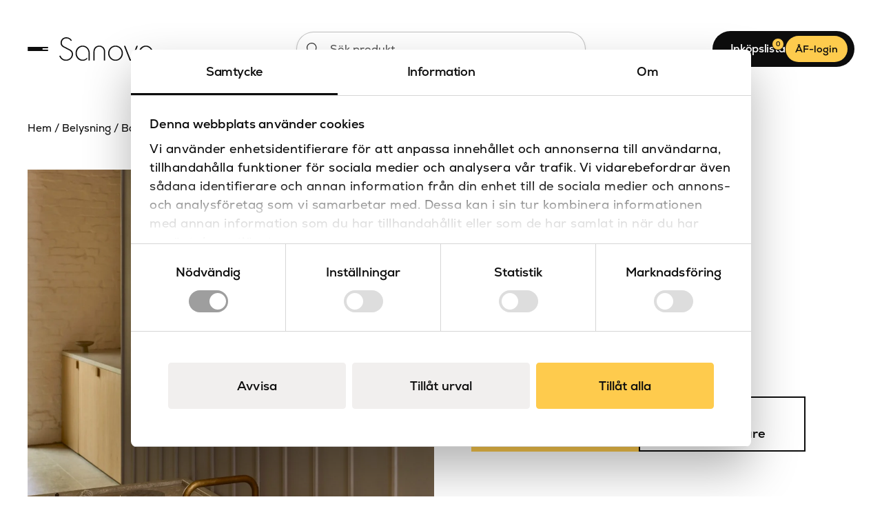

--- FILE ---
content_type: text/html; charset=UTF-8
request_url: https://sanova.se/produkt/lyra-wall-single/
body_size: 20407
content:
<!DOCTYPE html>
<html lang="sv-SE" prefix="og: https://ogp.me/ns#">
<head>
    <meta charset="UTF-8">
    <meta name="viewport" content="width=device-width, initial-scale=1, shrink-to-fit=no">

    <script type="text/javascript" data-cookieconsent="ignore">
	window.dataLayer = window.dataLayer || [];

	function gtag() {
		dataLayer.push(arguments);
	}

	gtag("consent", "default", {
		ad_personalization: "denied",
		ad_storage: "denied",
		ad_user_data: "denied",
		analytics_storage: "denied",
		functionality_storage: "denied",
		personalization_storage: "denied",
		security_storage: "granted",
		wait_for_update: 500,
	});
	gtag("set", "ads_data_redaction", true);
	</script>
<script type="text/javascript"
		id="Cookiebot"
		src="https://consent.cookiebot.com/uc.js"
		data-implementation="wp"
		data-cbid="2a6f2aa3-3494-4cc9-8cdb-bb388f0bc62f"
						data-culture="SV"
				data-blockingmode="auto"
	></script>
	<style>img:is([sizes="auto" i], [sizes^="auto," i]) { contain-intrinsic-size: 3000px 1500px }</style>
	
<!-- Sökmotoroptimering av Rank Math PRO – https://rankmath.com/ -->
<title>Lyra Wall Single - Sanova</title>
<meta name="description" content="Lyra Wall Single från Astro. Vägglampa med frostad glaskupa på en porslinskropp."/>
<meta name="robots" content="index, follow, max-snippet:-1, max-video-preview:-1, max-image-preview:large"/>
<link rel="canonical" href="https://sanova.se/produkt/lyra-wall-single/" />
<meta property="og:locale" content="sv_SE" />
<meta property="og:type" content="product" />
<meta property="og:title" content="Lyra Wall Single - Sanova" />
<meta property="og:description" content="Lyra Wall Single från Astro. Vägglampa med frostad glaskupa på en porslinskropp." />
<meta property="og:url" content="https://sanova.se/produkt/lyra-wall-single/" />
<meta property="og:site_name" content="Sanova" />
<meta property="og:updated_time" content="2025-12-05T02:15:43+01:00" />
<meta property="og:image" content="https://sanova.se/uploads/2024/05/as1472001-lyra-wall-single-sanova-astro-lampa-l3-scaled-1024x1024.jpg" />
<meta property="og:image:secure_url" content="https://sanova.se/uploads/2024/05/as1472001-lyra-wall-single-sanova-astro-lampa-l3-scaled-1024x1024.jpg" />
<meta property="og:image:width" content="1024" />
<meta property="og:image:height" content="1024" />
<meta property="og:image:alt" content="Lyra Wall Single" />
<meta property="og:image:type" content="image/jpeg" />
<meta property="product:price:amount" content="2980" />
<meta property="product:price:currency" content="SEK" />
<meta property="product:availability" content="instock" />
<meta property="product:retailer_item_id" content="AS1472001" />
<meta name="twitter:card" content="summary_large_image" />
<meta name="twitter:title" content="Lyra Wall Single - Sanova" />
<meta name="twitter:description" content="Lyra Wall Single från Astro. Vägglampa med frostad glaskupa på en porslinskropp." />
<meta name="twitter:image" content="https://sanova.se/uploads/2024/05/as1472001-lyra-wall-single-sanova-astro-lampa-l3-scaled-1024x1024.jpg" />
<meta name="twitter:label1" content="Pris" />
<meta name="twitter:data1" content="2 980&nbsp;&#107;&#114;" />
<meta name="twitter:label2" content="Tillgänglighet" />
<meta name="twitter:data2" content="5 in stock" />
<script type="application/ld+json" class="rank-math-schema-pro">{"@context":"https://schema.org","@graph":[{"@type":"Organization","@id":"https://sanova.se/#organization","name":"Sanova","logo":{"@type":"ImageObject","@id":"https://sanova.se/#logo","url":"https://sanova.se/uploads/2024/02/Logo.svg","contentUrl":"https://sanova.se/uploads/2024/02/Logo.svg","caption":"Sanova","inLanguage":"sv-SE"}},{"@type":"WebSite","@id":"https://sanova.se/#website","url":"https://sanova.se","name":"Sanova","publisher":{"@id":"https://sanova.se/#organization"},"inLanguage":"sv-SE"},{"@type":"ImageObject","@id":"https://sanova.se/uploads/2024/05/as1472001-lyra-wall-single-sanova-astro-lampa-l3-scaled.jpg","url":"https://sanova.se/uploads/2024/05/as1472001-lyra-wall-single-sanova-astro-lampa-l3-scaled.jpg","width":"2048","height":"2048","inLanguage":"sv-SE"},{"@type":"BreadcrumbList","@id":"https://sanova.se/produkt/lyra-wall-single/#breadcrumb","itemListElement":[{"@type":"ListItem","position":"1","item":{"@id":"https://sanova.se","name":"Hem"}},{"@type":"ListItem","position":"2","item":{"@id":"https://sanova.se/belysning/","name":"Belysning"}},{"@type":"ListItem","position":"3","item":{"@id":"https://sanova.se/belysning/badrumsbelysning/","name":"Badrumsbelysning"}},{"@type":"ListItem","position":"4","item":{"@id":"https://sanova.se/produkt/lyra-wall-single/","name":"Lyra Wall Single"}}]},{"@type":"ItemPage","@id":"https://sanova.se/produkt/lyra-wall-single/#webpage","url":"https://sanova.se/produkt/lyra-wall-single/","name":"Lyra Wall Single - Sanova","datePublished":"2024-04-29T17:50:21+02:00","dateModified":"2025-12-05T02:15:43+01:00","isPartOf":{"@id":"https://sanova.se/#website"},"primaryImageOfPage":{"@id":"https://sanova.se/uploads/2024/05/as1472001-lyra-wall-single-sanova-astro-lampa-l3-scaled.jpg"},"inLanguage":"sv-SE","breadcrumb":{"@id":"https://sanova.se/produkt/lyra-wall-single/#breadcrumb"}},{"@type":"Product","name":"Lyra Wall Single - Sanova","description":"Lyra Wall Single fr\u00e5n Astro. V\u00e4gglampa med frostad glaskupa p\u00e5 en porslinskropp.","sku":"AS1472001","category":"Belysning &gt; Badrumsbelysning","mainEntityOfPage":{"@id":"https://sanova.se/produkt/lyra-wall-single/#webpage"},"image":[{"@type":"ImageObject","url":"https://sanova.se/uploads/2024/05/as1472001-lyra-wall-single-sanova-astro-lampa-l3-scaled.jpg","height":"2048","width":"2048"},{"@type":"ImageObject","url":"https://sanova.se/uploads/2024/05/as1472001-lyra-wall-single-sanova-astro-lampa-02-scaled.jpg","height":"2048","width":"2048"},{"@type":"ImageObject","url":"https://sanova.se/uploads/2024/05/as1472001-lyra-wall-single-sanova-astro-lampa-01-scaled.jpg","height":"2048","width":"2048"},{"@type":"ImageObject","url":"https://sanova.se/uploads/2024/05/as1472001-lyra-wall-single-sanova-astro-lampa-d1-scaled.jpg","height":"2048","width":"2048"},{"@type":"ImageObject","url":"https://sanova.se/uploads/2024/05/as1472001-lyra-wall-single-sanova-astro-lampa-p1-scaled.jpg","height":"2048","width":"2048"}],"offers":{"@type":"Offer","price":"2980.00","priceCurrency":"SEK","priceValidUntil":"2026-12-31","availability":"https://schema.org/InStock","itemCondition":"NewCondition","url":"https://sanova.se/produkt/lyra-wall-single/","seller":{"@type":"Organization","@id":"https://sanova.se/","name":"Sanova","url":"https://sanova.se","logo":""}},"additionalProperty":[{"@type":"PropertyValue","name":"pa_sockel","value":"G9"},{"@type":"PropertyValue","name":"pa_serie","value":"Lyra"},{"@type":"PropertyValue","name":"pa_strombrytare","value":"Nej"},{"@type":"PropertyValue","name":"pa_bredd","value":"122"},{"@type":"PropertyValue","name":"pa_hojd","value":"178"},{"@type":"PropertyValue","name":"pa_produkttyp","value":"V\u00e4gglampa"},{"@type":"PropertyValue","name":"pa_dimbar","value":"Ja"},{"@type":"PropertyValue","name":"pa_ip_klass","value":"IP44"},{"@type":"PropertyValue","name":"pa_djup","value":"160"},{"@type":"PropertyValue","name":"pa_varumarke","value":"Astro"},{"@type":"PropertyValue","name":"pa_material","value":"Porslin"},{"@type":"PropertyValue","name":"pa_farg","value":"Vit"},{"@type":"PropertyValue","name":"pa_maxstyrka","value":"5W LED"},{"@type":"PropertyValue","name":"pa_placering","value":"V\u00e4gg"},{"@type":"PropertyValue","name":"pa_fire_rated","value":"Nej"}],"@id":"https://sanova.se/produkt/lyra-wall-single/#richSnippet"}]}</script>
<!-- /Rank Math SEO-tillägg för WordPress -->

<style id='safe-svg-svg-icon-style-inline-css' type='text/css'>
.safe-svg-cover{text-align:center}.safe-svg-cover .safe-svg-inside{display:inline-block;max-width:100%}.safe-svg-cover svg{fill:currentColor;height:100%;max-height:100%;max-width:100%;width:100%}

</style>
<style id='vistrom-slider-slider-style-inline-css' type='text/css'>
.wp-block-vistrom-slider-container{position:relative}.wp-block-vistrom-slider-container .swiper-button-next,.wp-block-vistrom-slider-container .swiper-button-prev{display:none}.wp-block-vistrom-slider .swiper-wrapper{transition-timing-function:var(--vistrom-slider-transition-timing-function,ease)}

</style>
<style id='vistrom-slider-slider-item-style-inline-css' type='text/css'>
.wp-block-vistrom-slider-item>.wp-block-image,.wp-block-vistrom-slider-item>.wp-block-image img{height:100%;-o-object-fit:cover;object-fit:cover;width:100%}

</style>
<link rel='stylesheet' id='vistrom-additional-products-css' href='https://sanova.se/plugins/additional-products/build/public/public.css?ver=0e930a38ce190b7740d93077f5f3aad0' type='text/css' media='all' />
<link rel='stylesheet' id='vistrom-algolia-css' href='https://sanova.se/plugins/algolia-search/build/public/index.css?ver=8790cf02bca5da286e7d3988ecc3aea1' type='text/css' media='all' />
<style id='global-styles-inline-css' type='text/css'>
body{--wp--preset--color--black: #0D0D0D;--wp--preset--color--cyan-bluish-gray: #abb8c3;--wp--preset--color--white: #FFFFFF;--wp--preset--color--pale-pink: #f78da7;--wp--preset--color--vivid-red: #cf2e2e;--wp--preset--color--luminous-vivid-orange: #ff6900;--wp--preset--color--luminous-vivid-amber: #fcb900;--wp--preset--color--light-green-cyan: #7bdcb5;--wp--preset--color--vivid-green-cyan: #00d084;--wp--preset--color--pale-cyan-blue: #8ed1fc;--wp--preset--color--vivid-cyan-blue: #0693e3;--wp--preset--color--vivid-purple: #9b51e0;--wp--preset--color--primary: #FECB4D;--wp--preset--color--secondary: #776753;--wp--preset--color--tertiary: #C4BEB5;--wp--preset--color--error: #DD0F0F;--wp--preset--gradient--vivid-cyan-blue-to-vivid-purple: linear-gradient(135deg,rgba(6,147,227,1) 0%,rgb(155,81,224) 100%);--wp--preset--gradient--light-green-cyan-to-vivid-green-cyan: linear-gradient(135deg,rgb(122,220,180) 0%,rgb(0,208,130) 100%);--wp--preset--gradient--luminous-vivid-amber-to-luminous-vivid-orange: linear-gradient(135deg,rgba(252,185,0,1) 0%,rgba(255,105,0,1) 100%);--wp--preset--gradient--luminous-vivid-orange-to-vivid-red: linear-gradient(135deg,rgba(255,105,0,1) 0%,rgb(207,46,46) 100%);--wp--preset--gradient--very-light-gray-to-cyan-bluish-gray: linear-gradient(135deg,rgb(238,238,238) 0%,rgb(169,184,195) 100%);--wp--preset--gradient--cool-to-warm-spectrum: linear-gradient(135deg,rgb(74,234,220) 0%,rgb(151,120,209) 20%,rgb(207,42,186) 40%,rgb(238,44,130) 60%,rgb(251,105,98) 80%,rgb(254,248,76) 100%);--wp--preset--gradient--blush-light-purple: linear-gradient(135deg,rgb(255,206,236) 0%,rgb(152,150,240) 100%);--wp--preset--gradient--blush-bordeaux: linear-gradient(135deg,rgb(254,205,165) 0%,rgb(254,45,45) 50%,rgb(107,0,62) 100%);--wp--preset--gradient--luminous-dusk: linear-gradient(135deg,rgb(255,203,112) 0%,rgb(199,81,192) 50%,rgb(65,88,208) 100%);--wp--preset--gradient--pale-ocean: linear-gradient(135deg,rgb(255,245,203) 0%,rgb(182,227,212) 50%,rgb(51,167,181) 100%);--wp--preset--gradient--electric-grass: linear-gradient(135deg,rgb(202,248,128) 0%,rgb(113,206,126) 100%);--wp--preset--gradient--midnight: linear-gradient(135deg,rgb(2,3,129) 0%,rgb(40,116,252) 100%);--wp--preset--font-size--small: 13px;--wp--preset--font-size--medium: 20px;--wp--preset--font-size--large: 36px;--wp--preset--font-size--x-large: 42px;--wp--preset--font-size--xs: var(--font-size-xs);--wp--preset--font-size--sm: clamp(0.875rem, 0.8103rem + 0.1724vw, 1rem);--wp--preset--font-size--base: clamp(1rem, 0.8707rem + 0.3448vw, 1.25rem);--wp--preset--font-size--md: clamp(1.25rem, 0.9914rem + 0.6897vw, 1.75rem);--wp--preset--font-size--lg: clamp(1.5rem, 1.2414rem + 0.6897vw, 2rem);--wp--preset--font-size--xl: clamp(2rem, 1.4828rem + 1.3793vw, 3rem);--wp--preset--font-size--hero: clamp(2.75rem, 1.3276rem + 3.7931vw, 5.5rem);--wp--preset--font-family--primary: Nexa, sans-serif;--wp--preset--spacing--20: 0.44rem;--wp--preset--spacing--30: 0.67rem;--wp--preset--spacing--40: 1rem;--wp--preset--spacing--50: 1.5rem;--wp--preset--spacing--60: 2.25rem;--wp--preset--spacing--70: 3.38rem;--wp--preset--spacing--80: 5.06rem;--wp--preset--shadow--natural: 6px 6px 9px rgba(0, 0, 0, 0.2);--wp--preset--shadow--deep: 12px 12px 50px rgba(0, 0, 0, 0.4);--wp--preset--shadow--sharp: 6px 6px 0px rgba(0, 0, 0, 0.2);--wp--preset--shadow--outlined: 6px 6px 0px -3px rgba(255, 255, 255, 1), 6px 6px rgba(0, 0, 0, 1);--wp--preset--shadow--crisp: 6px 6px 0px rgba(0, 0, 0, 1);}.wp-block-cover{--wp--preset--gradient--primary: linear-gradient(180deg, #04101E 0%, rgba(0,0,0,0.00) 100%), linear-gradient(0deg, #0C1E35 0%, #1B222B 98%);--wp--preset--gradient--secondary: linear-gradient(0deg, #0C1E35 0%, #1B222B 98%);}body { margin: 0;--wp--style--global--content-size: var(--strom-content-width);--wp--style--global--wide-size: var(--strom-alignwide); }.wp-site-blocks > .alignleft { float: left; margin-right: 2em; }.wp-site-blocks > .alignright { float: right; margin-left: 2em; }.wp-site-blocks > .aligncenter { justify-content: center; margin-left: auto; margin-right: auto; }:where(.wp-site-blocks) > * { margin-block-start: 1.5rem; margin-block-end: 0; }:where(.wp-site-blocks) > :first-child:first-child { margin-block-start: 0; }:where(.wp-site-blocks) > :last-child:last-child { margin-block-end: 0; }body { --wp--style--block-gap: 1.5rem; }:where(body .is-layout-flow)  > :first-child:first-child{margin-block-start: 0;}:where(body .is-layout-flow)  > :last-child:last-child{margin-block-end: 0;}:where(body .is-layout-flow)  > *{margin-block-start: 1.5rem;margin-block-end: 0;}:where(body .is-layout-constrained)  > :first-child:first-child{margin-block-start: 0;}:where(body .is-layout-constrained)  > :last-child:last-child{margin-block-end: 0;}:where(body .is-layout-constrained)  > *{margin-block-start: 1.5rem;margin-block-end: 0;}:where(body .is-layout-flex) {gap: 1.5rem;}:where(body .is-layout-grid) {gap: 1.5rem;}body .is-layout-flow > .alignleft{float: left;margin-inline-start: 0;margin-inline-end: 2em;}body .is-layout-flow > .alignright{float: right;margin-inline-start: 2em;margin-inline-end: 0;}body .is-layout-flow > .aligncenter{margin-left: auto !important;margin-right: auto !important;}body .is-layout-constrained > .alignleft{float: left;margin-inline-start: 0;margin-inline-end: 2em;}body .is-layout-constrained > .alignright{float: right;margin-inline-start: 2em;margin-inline-end: 0;}body .is-layout-constrained > .aligncenter{margin-left: auto !important;margin-right: auto !important;}body .is-layout-constrained > :where(:not(.alignleft):not(.alignright):not(.alignfull)){max-width: var(--wp--style--global--content-size);margin-left: auto !important;margin-right: auto !important;}body .is-layout-constrained > .alignwide{max-width: var(--wp--style--global--wide-size);}body .is-layout-flex{display: flex;}body .is-layout-flex{flex-wrap: wrap;align-items: center;}body .is-layout-flex > *{margin: 0;}body .is-layout-grid{display: grid;}body .is-layout-grid > *{margin: 0;}body{padding-top: 0px;padding-right: 0px;padding-bottom: 0px;padding-left: 0px;}a:where(:not(.wp-element-button)){text-decoration: underline;}.wp-element-button, .wp-block-button__link{background-color: #32373c;border-width: 0;color: #fff;font-family: inherit;font-size: inherit;line-height: inherit;padding: calc(0.667em + 2px) calc(1.333em + 2px);text-decoration: none;}.has-black-color{color: var(--wp--preset--color--black) !important;}.has-cyan-bluish-gray-color{color: var(--wp--preset--color--cyan-bluish-gray) !important;}.has-white-color{color: var(--wp--preset--color--white) !important;}.has-pale-pink-color{color: var(--wp--preset--color--pale-pink) !important;}.has-vivid-red-color{color: var(--wp--preset--color--vivid-red) !important;}.has-luminous-vivid-orange-color{color: var(--wp--preset--color--luminous-vivid-orange) !important;}.has-luminous-vivid-amber-color{color: var(--wp--preset--color--luminous-vivid-amber) !important;}.has-light-green-cyan-color{color: var(--wp--preset--color--light-green-cyan) !important;}.has-vivid-green-cyan-color{color: var(--wp--preset--color--vivid-green-cyan) !important;}.has-pale-cyan-blue-color{color: var(--wp--preset--color--pale-cyan-blue) !important;}.has-vivid-cyan-blue-color{color: var(--wp--preset--color--vivid-cyan-blue) !important;}.has-vivid-purple-color{color: var(--wp--preset--color--vivid-purple) !important;}.has-primary-color{color: var(--wp--preset--color--primary) !important;}.has-secondary-color{color: var(--wp--preset--color--secondary) !important;}.has-tertiary-color{color: var(--wp--preset--color--tertiary) !important;}.has-error-color{color: var(--wp--preset--color--error) !important;}.has-black-background-color{background-color: var(--wp--preset--color--black) !important;}.has-cyan-bluish-gray-background-color{background-color: var(--wp--preset--color--cyan-bluish-gray) !important;}.has-white-background-color{background-color: var(--wp--preset--color--white) !important;}.has-pale-pink-background-color{background-color: var(--wp--preset--color--pale-pink) !important;}.has-vivid-red-background-color{background-color: var(--wp--preset--color--vivid-red) !important;}.has-luminous-vivid-orange-background-color{background-color: var(--wp--preset--color--luminous-vivid-orange) !important;}.has-luminous-vivid-amber-background-color{background-color: var(--wp--preset--color--luminous-vivid-amber) !important;}.has-light-green-cyan-background-color{background-color: var(--wp--preset--color--light-green-cyan) !important;}.has-vivid-green-cyan-background-color{background-color: var(--wp--preset--color--vivid-green-cyan) !important;}.has-pale-cyan-blue-background-color{background-color: var(--wp--preset--color--pale-cyan-blue) !important;}.has-vivid-cyan-blue-background-color{background-color: var(--wp--preset--color--vivid-cyan-blue) !important;}.has-vivid-purple-background-color{background-color: var(--wp--preset--color--vivid-purple) !important;}.has-primary-background-color{background-color: var(--wp--preset--color--primary) !important;}.has-secondary-background-color{background-color: var(--wp--preset--color--secondary) !important;}.has-tertiary-background-color{background-color: var(--wp--preset--color--tertiary) !important;}.has-error-background-color{background-color: var(--wp--preset--color--error) !important;}.has-black-border-color{border-color: var(--wp--preset--color--black) !important;}.has-cyan-bluish-gray-border-color{border-color: var(--wp--preset--color--cyan-bluish-gray) !important;}.has-white-border-color{border-color: var(--wp--preset--color--white) !important;}.has-pale-pink-border-color{border-color: var(--wp--preset--color--pale-pink) !important;}.has-vivid-red-border-color{border-color: var(--wp--preset--color--vivid-red) !important;}.has-luminous-vivid-orange-border-color{border-color: var(--wp--preset--color--luminous-vivid-orange) !important;}.has-luminous-vivid-amber-border-color{border-color: var(--wp--preset--color--luminous-vivid-amber) !important;}.has-light-green-cyan-border-color{border-color: var(--wp--preset--color--light-green-cyan) !important;}.has-vivid-green-cyan-border-color{border-color: var(--wp--preset--color--vivid-green-cyan) !important;}.has-pale-cyan-blue-border-color{border-color: var(--wp--preset--color--pale-cyan-blue) !important;}.has-vivid-cyan-blue-border-color{border-color: var(--wp--preset--color--vivid-cyan-blue) !important;}.has-vivid-purple-border-color{border-color: var(--wp--preset--color--vivid-purple) !important;}.has-primary-border-color{border-color: var(--wp--preset--color--primary) !important;}.has-secondary-border-color{border-color: var(--wp--preset--color--secondary) !important;}.has-tertiary-border-color{border-color: var(--wp--preset--color--tertiary) !important;}.has-error-border-color{border-color: var(--wp--preset--color--error) !important;}.has-vivid-cyan-blue-to-vivid-purple-gradient-background{background: var(--wp--preset--gradient--vivid-cyan-blue-to-vivid-purple) !important;}.has-light-green-cyan-to-vivid-green-cyan-gradient-background{background: var(--wp--preset--gradient--light-green-cyan-to-vivid-green-cyan) !important;}.has-luminous-vivid-amber-to-luminous-vivid-orange-gradient-background{background: var(--wp--preset--gradient--luminous-vivid-amber-to-luminous-vivid-orange) !important;}.has-luminous-vivid-orange-to-vivid-red-gradient-background{background: var(--wp--preset--gradient--luminous-vivid-orange-to-vivid-red) !important;}.has-very-light-gray-to-cyan-bluish-gray-gradient-background{background: var(--wp--preset--gradient--very-light-gray-to-cyan-bluish-gray) !important;}.has-cool-to-warm-spectrum-gradient-background{background: var(--wp--preset--gradient--cool-to-warm-spectrum) !important;}.has-blush-light-purple-gradient-background{background: var(--wp--preset--gradient--blush-light-purple) !important;}.has-blush-bordeaux-gradient-background{background: var(--wp--preset--gradient--blush-bordeaux) !important;}.has-luminous-dusk-gradient-background{background: var(--wp--preset--gradient--luminous-dusk) !important;}.has-pale-ocean-gradient-background{background: var(--wp--preset--gradient--pale-ocean) !important;}.has-electric-grass-gradient-background{background: var(--wp--preset--gradient--electric-grass) !important;}.has-midnight-gradient-background{background: var(--wp--preset--gradient--midnight) !important;}.has-small-font-size{font-size: var(--wp--preset--font-size--small) !important;}.has-medium-font-size{font-size: var(--wp--preset--font-size--medium) !important;}.has-large-font-size{font-size: var(--wp--preset--font-size--large) !important;}.has-x-large-font-size{font-size: var(--wp--preset--font-size--x-large) !important;}.has-xs-font-size{font-size: var(--wp--preset--font-size--xs) !important;}.has-sm-font-size{font-size: var(--wp--preset--font-size--sm) !important;}.has-base-font-size{font-size: var(--wp--preset--font-size--base) !important;}.has-md-font-size{font-size: var(--wp--preset--font-size--md) !important;}.has-lg-font-size{font-size: var(--wp--preset--font-size--lg) !important;}.has-xl-font-size{font-size: var(--wp--preset--font-size--xl) !important;}.has-hero-font-size{font-size: var(--wp--preset--font-size--hero) !important;}.has-primary-font-family{font-family: var(--wp--preset--font-family--primary) !important;}.wp-block-cover.has-primary-gradient-background{background: var(--wp--preset--gradient--primary) !important;}.wp-block-cover.has-secondary-gradient-background{background: var(--wp--preset--gradient--secondary) !important;}
.wp-block-pullquote{font-size: 1.5em;line-height: 1.6;}
.wp-block-navigation a:where(:not(.wp-element-button)){color: inherit;}
.wp-block-button .wp-block-button__link{background-color: var(--wp--preset--color--primary);border-radius: 0;color: var(--wp--preset--color--quinary);}
.wp-block-cover{padding-top: 2rem;padding-right: var(--strom-gutter, 2rem);padding-bottom: 2rem;padding-left: var(--strom-gutter, 2rem);}
</style>
<link rel='stylesheet' id='vistrom-quotation-requests-css' href='https://sanova.se/plugins/quotation-requests/build/index.css?ver=08ed2fe5594518f79af3cd08ef17659f' type='text/css' media='all' />
<link rel='stylesheet' id='vctls-styles-css' href='https://sanova.se/plugins/vistrom-catalogs/build/index.css?ver=f50672604b394c4d01405a1d1d8cc9d8' type='text/css' media='all' />
<link rel='stylesheet' id='dashicons-css' href='https://sanova.se/wordpress/wp-includes/css/dashicons.min.css?ver=f50672604b394c4d01405a1d1d8cc9d8' type='text/css' media='all' />
<link rel='stylesheet' id='vistrom-locations-style-css' href='https://sanova.se/plugins/vistrom-resellers/build/public/index.css' type='text/css' media='all' />
<style id='woocommerce-inline-inline-css' type='text/css'>
.woocommerce form .form-row .required { visibility: visible; }
</style>
<link rel='stylesheet' id='bambora_online_checkout_front_style-css' href='https://sanova.se/plugins/bambora-online-checkout/style/bambora-online-checkout-front.css?ver=f50672604b394c4d01405a1d1d8cc9d8' type='text/css' media='all' />
<link rel='stylesheet' id='brands-styles-css' href='https://sanova.se/plugins/brands/assets/css/style.css?ver=5c3484771d810fb8db11cebf8ccc952f' type='text/css' media='all' />
<link rel='stylesheet' id='gutenberg-styles-css' href='https://sanova.se/wordpress/wp-includes/css/dist/block-library/style.min.css?ver=a4a773c80c3eedceedd10c47c9693fb4' type='text/css' media='all' />
<link rel='stylesheet' id='vistrom-css' href='https://sanova.se/themes/sanova-theme/assets/styles/app.css?ver=97b429ce08ee112ee34fe3667b9e4695' type='text/css' media='all' />
<link rel='stylesheet' id='swiper-css-css' href='https://cdn.jsdelivr.net/npm/swiper@11/swiper-bundle.min.css' type='text/css' media='all' />
<link rel='stylesheet' id='wc-pb-checkout-blocks-css' href='https://sanova.se/plugins/product-bundles/assets/css/frontend/checkout-blocks.css?ver=6dee742007b3d453a34bcec6d7109906' type='text/css' media='all' />
<link rel='stylesheet' id='wc-bundle-style-css' href='https://sanova.se/plugins/product-bundles/assets/css/frontend/woocommerce.css?ver=6dee742007b3d453a34bcec6d7109906' type='text/css' media='all' />
<script type="text/javascript" src="https://code.jquery.com/jquery-3.6.0.min.js?ver=84e399b8f2181ccd73394fdeddff1638" id="jquery-js"></script>
<script type="text/javascript" src="https://sanova.se/wordpress/wp-includes/js/dist/vendor/wp-polyfill.min.js?ver=59a9796b749048c678e7206b0026b426" id="wp-polyfill-js"></script>
<script type="text/javascript" src="https://sanova.se/plugins/gutenberg/build/hooks/index.min.js?ver=bff1f71185216e1d0eaa7343111ebc10" id="wp-hooks-js"></script>
<script type="text/javascript" src="https://sanova.se/plugins/gutenberg/build/i18n/index.min.js?ver=39b15401bc2a4e3bfe169fc8daadb23b" id="wp-i18n-js"></script>
<script type="text/javascript" id="wp-i18n-js-after">
/* <![CDATA[ */
wp.i18n.setLocaleData( { 'text direction\u0004ltr': [ 'ltr' ] } );
/* ]]> */
</script>
<script type="text/javascript" src="https://sanova.se/plugins/flowpaper-lite-pdf-flipbook/assets/lity/lity.min.js" id="lity-js-js"></script>
<script type="text/javascript" src="https://sanova.se/plugins/vistrom-catalogs/build/index.js?ver=f50672604b394c4d01405a1d1d8cc9d8" id="vctls-scripts-js"></script>
<script type="text/javascript" src="https://sanova.se/plugins/woocommerce/assets/js/jquery-blockui/jquery.blockUI.min.js?ver=feeaa9d54bce563c03e7fdcba42ba9bf" id="jquery-blockui-js" defer="defer" data-wp-strategy="defer"></script>
<script type="text/javascript" id="wc-add-to-cart-js-extra">
/* <![CDATA[ */
var wc_add_to_cart_params = {"ajax_url":"\/wordpress\/wp-admin\/admin-ajax.php","wc_ajax_url":"\/?wc-ajax=%%endpoint%%","i18n_view_cart":"View cart","cart_url":"https:\/\/sanova.se\/varukorg\/","is_cart":"","cart_redirect_after_add":"no"};
/* ]]> */
</script>
<script type="text/javascript" src="https://sanova.se/plugins/woocommerce/assets/js/frontend/add-to-cart.min.js?ver=e1fc0130f8e74c349b2bc83c1792b0f1" id="wc-add-to-cart-js" defer="defer" data-wp-strategy="defer"></script>
<script type="text/javascript" id="wc-single-product-js-extra">
/* <![CDATA[ */
var wc_single_product_params = {"i18n_required_rating_text":"Please select a rating","review_rating_required":"yes","flexslider":{"rtl":false,"animation":"slide","smoothHeight":true,"directionNav":false,"controlNav":"thumbnails","slideshow":false,"animationSpeed":500,"animationLoop":false,"allowOneSlide":false},"zoom_enabled":"","zoom_options":[],"photoswipe_enabled":"","photoswipe_options":{"shareEl":false,"closeOnScroll":false,"history":false,"hideAnimationDuration":0,"showAnimationDuration":0},"flexslider_enabled":""};
/* ]]> */
</script>
<script type="text/javascript" src="https://sanova.se/plugins/woocommerce/assets/js/frontend/single-product.min.js?ver=e1fc0130f8e74c349b2bc83c1792b0f1" id="wc-single-product-js" defer="defer" data-wp-strategy="defer"></script>
<script type="text/javascript" src="https://sanova.se/plugins/woocommerce/assets/js/js-cookie/js.cookie.min.js?ver=f2019b1be4a0edf7336ac3f0f7ebe5bf" id="js-cookie-js" defer="defer" data-wp-strategy="defer"></script>
<script type="text/javascript" id="woocommerce-js-extra">
/* <![CDATA[ */
var woocommerce_params = {"ajax_url":"\/wordpress\/wp-admin\/admin-ajax.php","wc_ajax_url":"\/?wc-ajax=%%endpoint%%"};
/* ]]> */
</script>
<script type="text/javascript" src="https://sanova.se/plugins/woocommerce/assets/js/frontend/woocommerce.min.js?ver=e1fc0130f8e74c349b2bc83c1792b0f1" id="woocommerce-js" defer="defer" data-wp-strategy="defer"></script>

<!-- Kodblock för ”Google-tagg (gtag.js)” tillagt av Site Kit -->
<!-- Kodblock för ”Google Analytics” tillagt av Site Kit -->
<script type="text/javascript" src="https://www.googletagmanager.com/gtag/js?id=GT-KFN9W88" id="google_gtagjs-js" async></script>
<script type="text/javascript" id="google_gtagjs-js-after">
/* <![CDATA[ */
window.dataLayer = window.dataLayer || [];function gtag(){dataLayer.push(arguments);}
gtag("set","linker",{"domains":["sanova.se"]});
gtag("js", new Date());
gtag("set", "developer_id.dZTNiMT", true);
gtag("config", "GT-KFN9W88");
/* ]]> */
</script>
    <script>
        window.VistromAlgolia = {"id":"O0Z42T3VGJ","searchKey":"fa9c8acb09ba3fa05e4d657d4925ba9a","indexes":[{"max_suggestions":6,"label":"Produkter","show_in_global_search":true,"show_in_search_results_page":true,"order":1,"global_search_display_attribute":"name","indexName":"wp_products","isForPostType":true},{"max_suggestions":8,"label":"F\u00f6rslag","show_in_global_search":true,"show_in_search_results_page":true,"order":4,"global_search_display_attribute":"query","indexName":"wp_products_query_suggestions","isForPostType":false},{"max_suggestions":5,"label":"Kategorier","show_in_global_search":true,"show_in_search_results_page":true,"order":5,"global_search_display_attribute":"name","indexName":"wp_products_categories","isForPostType":false},{"max_suggestions":5,"label":"Varum\u00e4rken","show_in_global_search":true,"show_in_search_results_page":true,"order":5,"global_search_display_attribute":"name","indexName":"wp_products_brands","isForPostType":false},{"max_suggestions":5,"label":"Serier","show_in_global_search":true,"show_in_search_results_page":true,"order":5,"global_search_display_attribute":"name","indexName":"wp_products_series","isForPostType":false}],"mainIndex":"wp_products","woocommerce":{"currency_symbol":"&#107;&#114;","currency_position":"right_space","num_decimals":"2","decimal_separator":",","thousand_separator":"","store_prices_includes_tax":false,"posts_per_page":12,"hide_out_of_stock_products":false},"mainIndexReplicas":[{"index":"wp_products_price_asc","order":3,"label":"L\u00e4gsta pris","active":true},{"index":"wp_products_price_desc","order":4,"label":"H\u00f6gsta pris","active":true}],"add_products_via_global_search":"","refinement_show_more":true,"refinement_show_more_limit":"20","hierarchicalSettings":{"categories":["hierarchicalCategories.lvl0","hierarchicalCategories.lvl1","hierarchicalCategories.lvl2","hierarchicalCategories.lvl3"],"show_more_limit":"10"},"get_prices_from_logged_in_user":false,"product_ids_with_special_prices":[],"is_free_version":false,"round_price_on_products":true,"column_classes":{"mobile":"vistrom-algolia-columns-mobile-2","desktop":"vistrom-algolia-columns-4"},"card_display_settings":{"show_stock_status":false,"show_tags":false,"show_description":false},"hide_price_for_current_user":false,"pagination_scroll_to_window_top":false,"exclude_product_category_names":["Outlet","Reservdelar"]}    </script>
<meta name="generator" content="Site Kit by Google 1.163.0" /><link rel="apple-touch-icon" sizes="180x180" href="/uploads/fbrfg/apple-touch-icon.png">
<link rel="icon" type="image/png" sizes="32x32" href="/uploads/fbrfg/favicon-32x32.png">
<link rel="icon" type="image/png" sizes="16x16" href="/uploads/fbrfg/favicon-16x16.png">
<link rel="manifest" href="/uploads/fbrfg/site.webmanifest">
<link rel="mask-icon" href="/uploads/fbrfg/safari-pinned-tab.svg" color="#000000">
<link rel="shortcut icon" href="/uploads/fbrfg/favicon.ico">
<meta name="msapplication-TileColor" content="#ff0000">
<meta name="msapplication-config" content="/uploads/fbrfg/browserconfig.xml">
<meta name="theme-color" content="#fecb4d">        <script>
            window.Vistrom = {"woocommerce":{"currency_symbol":"&#107;&#114;","currency_position":"right_space","num_decimals":"2","decimal_separator":",","thousand_separator":""}}        </script>
        	<noscript><style>.woocommerce-product-gallery{ opacity: 1 !important; }</style></noscript>
	    <meta name="facebook-domain-verification" content="sbnahxmbirhmeh87f6hm9xw7wx4ch6" />
</head>
<body class="wp-singular product-template-default single single-product postid-17373 wp-custom-logo wp-theme-sanova-theme theme-sanova-theme woocommerce woocommerce-page woocommerce-no-js">
        <header>
                        <div class="header-container">
    <div class="vistrom-header-content">
        <div class="vistrom-header-left">
            <div class="hamburger-container">
                <button id="vistrom-hamburger" type="button" class="hamburger" aria-label="Open Menu">
                    <span></span>
                    <span></span>
                    <span></span>
                </button>
            </div>
            <a href="https://sanova.se/" class="custom-logo-link" rel="home"><img width="136" height="35" src="https://sanova.se/uploads/2024/02/Logo.svg" class="custom-logo" alt="Sanova" decoding="async" /></a>        </div>

        <div class="vistrom-header-search">
                            <div class="vistrom-algolia-site-search-wrapper">
    <div data-query="" id="js-vistrom-algolia-site-search" class="vistrom-algolia-site-search"></div>
    <div id="js-vistrom-algolia-site-search-hits-container" class="vistrom-algolia-site-search-hits-container">
        <div class="vistrom-algolia-site-search-hits" id="js-vistrom-algolia-site-search-hits">
            <div class="vistrom-algolia-site-search-primary-hits vistrom-algolia-columns-max-4 vistrom-algolia-columns-min-2" id="js-vistrom-algolia-site-search-primary-hits"></div>
        </div>
    </div>
</div>
                    </div>

        <div class="vistrom-header-right">
            <div class="vistrom-header-buttons-container">
                
<a href="https://sanova.se/inkopslista/" class="js-vistrom-quotation-requests--mini-cart vistrom-quotation-requests--mini-cart">
    <span class="vistrom-mini-cart-text">Inköpslista</span>
            <span class="vistrom-mini-cart-text__amount">0</span>
    </a>
                <a href="https://sanova.se/varukorg/" class="shopping__item shopping__item--cart xoo-wsc-cart-trigger" style="display:none">
    <div class="shopping__icon">
        <svg width="20" height="20" viewBox="0 0 20 20" fill="none" xmlns="http://www.w3.org/2000/svg">
            <g id="cart-line-icon" clip-path="url(#clip0_2081_3599)">
                <g id="Group">
                    <path id="Vector" fill-rule="evenodd" clip-rule="evenodd" d="M3.69681 2.05078H18.9382C19.9347 2.05078 19.8807 2.4528 19.7942 3.47819L19.2273 10.6771C19.1309 11.8245 19.2126 11.5462 17.9923 11.7204L6.78265 13.1413L7.37564 14.8551C12.2388 14.8551 14.5896 14.8551 19.4495 14.8551C19.6128 15.4639 19.835 16.4551 19.9984 17.1338H17.9923L17.7996 16.4404C13.7483 16.4404 12.2045 16.4404 8.1516 16.4404C5.93809 16.403 6.16025 17.0003 5.62934 15.0944L1.82635 1.31999H0V0H3.20346C3.35212 0.555013 3.55795 1.48926 3.69681 2.05078ZM8.77073 16.9141C9.62509 16.9141 10.3194 17.6058 10.3194 18.457C10.3194 19.3099 9.62672 20 8.77073 20C7.91473 20 7.22209 19.3099 7.22209 18.457C7.22209 17.6058 7.91473 16.9141 8.77073 16.9141ZM15.158 16.9141C16.0124 16.9141 16.7067 17.6058 16.7067 18.457C16.7067 19.3099 16.0124 20 15.158 20C14.302 20 13.6094 19.3099 13.6094 18.457C13.6094 17.6058 14.302 16.9141 15.158 16.9141ZM5.03145 7.01009H7.49816L6.60296 3.28125C5.72082 3.28125 4.85175 3.27962 4.00065 3.27962L4.30123 4.39616L4.31103 4.39453L5.03145 7.01009ZM7.89186 3.28288L8.78706 7.01009H11.1623L10.2638 3.28613L7.89186 3.28288ZM11.556 3.28776L12.4545 7.01009H14.7268L13.8316 3.29102L11.556 3.28776ZM15.1237 3.29264L16.0189 7.01172H18.2929L18.5445 4.02344C18.6147 3.1901 18.7617 3.2959 17.9515 3.2959C17.0269 3.29427 16.081 3.29264 15.1237 3.29264ZM18.2129 7.95736H16.246L16.8946 10.6527L17.0546 10.6315C18.0462 10.4899 17.9809 10.7161 18.0593 9.78353L18.2129 7.95736ZM15.6449 10.8236L14.9555 7.95736H12.6848L13.4477 11.1214L15.6449 10.8236ZM12.1964 11.2907L11.391 7.95573H9.01413L9.89137 11.6032L12.1964 11.2907ZM8.64167 11.7741L7.72523 7.95736H5.29282L6.4298 12.0752L8.64167 11.7741Z" fill="#0D0D0D"/>
                </g>
            </g>
            <defs>
                <clipPath id="clip0_2081_3599">
                    <rect width="20" height="20" fill="white"/>
                </clipPath>
            </defs>
        </svg>
        <span class="shopping__icon__amount">
            0        </span>
    </div>
</a>                <a href="https://sanova.se/af-login/" class="button-primary vistrom-header-resellers-button">ÅF-login</a>
            </div>
        </div>
    </div>
            <nav id="js-mainmenu" class="nav nav--primary">
            <ul id="menu-primary" class="menu menu--primary">    <li id="menu-item-21730" class="menu-item-21730 menu-item menu-item-type-custom menu-item-has-children menu-item--large">
        <a href="#">
            Produkter        </a>
                    <ul class="sub-menu sub-menu--depth-1">
                <li class="mobile-sub-menu__back">
                    <button class="sub-menu__back-btn" title="Föregående meny" aria-label="Tillbaka" tabindex="-1">
                        Tillbaka                    </button>
                </li>

                <li class="sub-menu-header">
                    <a href="https://sanova.se/alla-produkter/"  tabindex="-1">
                        Visa alla                        produkter                    </a>
                </li>

                                    <li id="menu-item-21734" class="menu-item-21734 menu-item menu-item-type-custom menu-item-has-children">
                                                
                        <a class="nav-category-header" href="https://sanova.se/badkar/"  tabindex="-1">
                            Badkar                        </a>
                                                    <ul class="sub-menu sub-menu--depth-2">
                                <li class="mobile-sub-menu__back">
                                    <button class="sub-menu__back-btn" title="Föregående meny" aria-label="Tillbaka" tabindex="-1">
                                        Tillbaka                                    </button>
                                </li>
                                <li class="sub-menu-header">
                                    <a href="https://sanova.se/badkar/" tabindex="-1">Visa alla i badkar</a>
                                </li>
                                                                    <li id="menu-item-21735" class="menu-item-21735 menu-item menu-item-type-custom">
                                        <a href="https://sanova.se/badkar/badkar-for-inbyggnad/" tabindex="-1">
                                            Badkar för inbyggnad                                        </a>
                                    </li>
                                                                    <li id="menu-item-21736" class="menu-item-21736 menu-item menu-item-type-custom">
                                        <a href="https://sanova.se/badkar/badkar-med-paneler/" tabindex="-1">
                                            Badkar med paneler                                        </a>
                                    </li>
                                                                    <li id="menu-item-29364" class="menu-item-29364 menu-item menu-item-type-custom">
                                        <a href="https://sanova.se/badkar/fristaende-badkar/" tabindex="-1">
                                            Fristående badkar                                        </a>
                                    </li>
                                                                    <li id="menu-item-21733" class="menu-item-21733 menu-item menu-item-type-custom">
                                        <a href="https://sanova.se/badkar/massagebadkar/" tabindex="-1">
                                            Massagebadkar                                        </a>
                                    </li>
                                                                    <li id="menu-item-29366" class="menu-item-29366 menu-item menu-item-type-custom">
                                        <a href="https://sanova.se/badkar/tillbehor-badkar/" tabindex="-1">
                                            Tillbehör badkar                                        </a>
                                    </li>
                                                            </ul>
                        
                    </li>
                                    <li id="menu-item-21737" class="menu-item-21737 menu-item menu-item-type-custom">
                                                
                        <a class="nav-category-header" href="https://sanova.se/badkarsblandare/"  tabindex="-1">
                            Badkarsblandare                        </a>
                        
                    </li>
                                    <li id="menu-item-21738" class="menu-item-21738 menu-item menu-item-type-custom menu-item-has-children">
                                                
                        <a class="nav-category-header" href="https://sanova.se/badrumsmobler/"  tabindex="-1">
                            Badrumsmöbler                        </a>
                                                    <ul class="sub-menu sub-menu--depth-2">
                                <li class="mobile-sub-menu__back">
                                    <button class="sub-menu__back-btn" title="Föregående meny" aria-label="Tillbaka" tabindex="-1">
                                        Tillbaka                                    </button>
                                </li>
                                <li class="sub-menu-header">
                                    <a href="https://sanova.se/badrumsmobler/" tabindex="-1">Visa alla i badrumsmöbler</a>
                                </li>
                                                                    <li id="menu-item-29369" class="menu-item-29369 menu-item menu-item-type-custom">
                                        <a href="https://sanova.se/badrumsmobler/hogskap/" tabindex="-1">
                                            Högskåp                                        </a>
                                    </li>
                                                                    <li id="menu-item-21740" class="menu-item-21740 menu-item menu-item-type-custom">
                                        <a href="https://sanova.se/badrumsmobler/kommod/" tabindex="-1">
                                            Kommod                                        </a>
                                    </li>
                                                                    <li id="menu-item-36048" class="menu-item-36048 menu-item menu-item-type-custom">
                                        <a href="https://sanova.se/badrumsmobler/tillbehor-kommod/" tabindex="-1">
                                            Tillbehör kommod                                        </a>
                                    </li>
                                                            </ul>
                        
                    </li>
                                    <li id="menu-item-21739" class="menu-item-21739 menu-item menu-item-type-custom menu-item-has-children">
                                                
                        <a class="nav-category-header" href="https://sanova.se/badrumstillbehor/"  tabindex="-1">
                            Badrumstillbehör                        </a>
                                                    <ul class="sub-menu sub-menu--depth-2">
                                <li class="mobile-sub-menu__back">
                                    <button class="sub-menu__back-btn" title="Föregående meny" aria-label="Tillbaka" tabindex="-1">
                                        Tillbaka                                    </button>
                                </li>
                                <li class="sub-menu-header">
                                    <a href="https://sanova.se/badrumstillbehor/" tabindex="-1">Visa alla i badrumstillbehör</a>
                                </li>
                                                                    <li id="menu-item-29370" class="menu-item-29370 menu-item menu-item-type-custom">
                                        <a href="https://sanova.se/badrumstillbehor/duschskrapor/" tabindex="-1">
                                            Duschskrapor                                        </a>
                                    </li>
                                                                    <li id="menu-item-29371" class="menu-item-29371 menu-item menu-item-type-custom">
                                        <a href="https://sanova.se/badrumstillbehor/handdukshallare/" tabindex="-1">
                                            Handdukshållare                                        </a>
                                    </li>
                                                                    <li id="menu-item-29374" class="menu-item-29374 menu-item menu-item-type-custom">
                                        <a href="https://sanova.se/badrumstillbehor/inbyggnadsskap/" tabindex="-1">
                                            Inbyggnadsskåp                                        </a>
                                    </li>
                                                                    <li id="menu-item-29373" class="menu-item-29373 menu-item menu-item-type-custom">
                                        <a href="https://sanova.se/badrumstillbehor/hyllor/" tabindex="-1">
                                            Hyllor                                        </a>
                                    </li>
                                                                    <li id="menu-item-29372" class="menu-item-29372 menu-item menu-item-type-custom">
                                        <a href="https://sanova.se/badrumstillbehor/krokar/" tabindex="-1">
                                            Krokar                                        </a>
                                    </li>
                                                                    <li id="menu-item-35683" class="menu-item-35683 menu-item menu-item-type-custom">
                                        <a href="https://sanova.se/badrumstillbehor/offentlig-miljo/" tabindex="-1">
                                            Offentlig miljö                                        </a>
                                    </li>
                                                                    <li id="menu-item-29375" class="menu-item-29375 menu-item menu-item-type-custom">
                                        <a href="https://sanova.se/badrumstillbehor/tandborstglas/" tabindex="-1">
                                            Tandborstglas                                        </a>
                                    </li>
                                                                    <li id="menu-item-29377" class="menu-item-29377 menu-item menu-item-type-custom">
                                        <a href="https://sanova.se/badrumstillbehor/toalettborstar/" tabindex="-1">
                                            Toalettborstar                                        </a>
                                    </li>
                                                                    <li id="menu-item-29376" class="menu-item-29376 menu-item menu-item-type-custom">
                                        <a href="https://sanova.se/badrumstillbehor/toalettpappershallare/" tabindex="-1">
                                            Toalettpappershållare                                        </a>
                                    </li>
                                                                    <li id="menu-item-29378" class="menu-item-29378 menu-item menu-item-type-custom">
                                        <a href="https://sanova.se/badrumstillbehor/tvalkoppar/" tabindex="-1">
                                            Tvålkoppar                                        </a>
                                    </li>
                                                                    <li id="menu-item-29379" class="menu-item-29379 menu-item menu-item-type-custom">
                                        <a href="https://sanova.se/badrumstillbehor/tvalpump/" tabindex="-1">
                                            Tvålpump                                        </a>
                                    </li>
                                                                    <li id="menu-item-29380" class="menu-item-29380 menu-item menu-item-type-custom">
                                        <a href="https://sanova.se/badrumstillbehor/pallar/" tabindex="-1">
                                            Pallar                                        </a>
                                    </li>
                                                            </ul>
                        
                    </li>
                                    <li id="menu-item-21731" class="menu-item-21731 menu-item menu-item-type-custom menu-item-has-children">
                                                
                        <a class="nav-category-header" href="https://sanova.se/belysning/"  tabindex="-1">
                            Belysning                        </a>
                                                    <ul class="sub-menu sub-menu--depth-2">
                                <li class="mobile-sub-menu__back">
                                    <button class="sub-menu__back-btn" title="Föregående meny" aria-label="Tillbaka" tabindex="-1">
                                        Tillbaka                                    </button>
                                </li>
                                <li class="sub-menu-header">
                                    <a href="https://sanova.se/belysning/" tabindex="-1">Visa alla i belysning</a>
                                </li>
                                                                    <li id="menu-item-21732" class="menu-item-21732 menu-item menu-item-type-custom">
                                        <a href="https://sanova.se/belysning/badrumsbelysning/" tabindex="-1">
                                            Badrumsbelysning                                        </a>
                                    </li>
                                                                    <li id="menu-item-29381" class="menu-item-29381 menu-item menu-item-type-custom">
                                        <a href="https://sanova.se/belysning/interiorbelysning/" tabindex="-1">
                                            Interiörbelysning                                        </a>
                                    </li>
                                                                    <li id="menu-item-29382" class="menu-item-29382 menu-item menu-item-type-custom">
                                        <a href="https://sanova.se/belysning/kustnara_utomhusbelysning/" tabindex="-1">
                                            Kustnära utomhusbelysning                                        </a>
                                    </li>
                                                                    <li id="menu-item-29383" class="menu-item-29383 menu-item menu-item-type-custom">
                                        <a href="https://sanova.se/belysning/lampskarmar/" tabindex="-1">
                                            Lampskärmar                                        </a>
                                    </li>
                                                                    <li id="menu-item-29384" class="menu-item-29384 menu-item menu-item-type-custom">
                                        <a href="https://sanova.se/belysning/tillbehor-belysning/" tabindex="-1">
                                            Tillbehör belysning                                        </a>
                                    </li>
                                                                    <li id="menu-item-29385" class="menu-item-29385 menu-item menu-item-type-custom">
                                        <a href="https://sanova.se/belysning/track_skensystem/" tabindex="-1">
                                            Track skensystem                                        </a>
                                    </li>
                                                                    <li id="menu-item-29386" class="menu-item-29386 menu-item menu-item-type-custom">
                                        <a href="https://sanova.se/belysning/utomhusbelysning/" tabindex="-1">
                                            Utomhusbelysning                                        </a>
                                    </li>
                                                            </ul>
                        
                    </li>
                                    <li id="menu-item-29387" class="menu-item-29387 menu-item menu-item-type-custom">
                                                
                        <a class="nav-category-header" href="https://sanova.se/bideer/"  tabindex="-1">
                            Bidéer                        </a>
                        
                    </li>
                                    <li id="menu-item-35536" class="menu-item-35536 menu-item menu-item-type-custom">
                                                
                        <a class="nav-category-header" href="https://sanova.se/bideer/bideblandare/"  tabindex="-1">
                            Bidéblandare                        </a>
                        
                    </li>
                                    <li id="menu-item-29394" class="menu-item-29394 menu-item menu-item-type-custom menu-item-has-children">
                                                
                        <a class="nav-category-header" href="https://sanova.se/dusch/"  tabindex="-1">
                            Duschar                        </a>
                                                    <ul class="sub-menu sub-menu--depth-2">
                                <li class="mobile-sub-menu__back">
                                    <button class="sub-menu__back-btn" title="Föregående meny" aria-label="Tillbaka" tabindex="-1">
                                        Tillbaka                                    </button>
                                </li>
                                <li class="sub-menu-header">
                                    <a href="https://sanova.se/dusch/" tabindex="-1">Visa alla i duschar</a>
                                </li>
                                                                    <li id="menu-item-29446" class="menu-item-29446 menu-item menu-item-type-custom">
                                        <a href="https://sanova.se/dusch/duschblandare/" tabindex="-1">
                                            Duschblandare                                        </a>
                                    </li>
                                                                    <li id="menu-item-29398" class="menu-item-29398 menu-item menu-item-type-custom">
                                        <a href="https://sanova.se/dusch/duschset/" tabindex="-1">
                                            Duschset                                        </a>
                                    </li>
                                                                    <li id="menu-item-29400" class="menu-item-29400 menu-item menu-item-type-custom">
                                        <a href="https://sanova.se/dusch/handdusch/" tabindex="-1">
                                            Handdusch                                        </a>
                                    </li>
                                                                    <li id="menu-item-29399" class="menu-item-29399 menu-item menu-item-type-custom">
                                        <a href="https://sanova.se/dusch/inbyggnadsdusch/" tabindex="-1">
                                            Inbyggnadsdusch                                        </a>
                                    </li>
                                                                    <li id="menu-item-29401" class="menu-item-29401 menu-item menu-item-type-custom">
                                        <a href="https://sanova.se/dusch/spa-dusch/" tabindex="-1">
                                            SPA-dusch                                        </a>
                                    </li>
                                                                    <li id="menu-item-29396" class="menu-item-29396 menu-item menu-item-type-custom">
                                        <a href="https://sanova.se/dusch/utanpaliggande-duschar/" tabindex="-1">
                                            Utanpåliggande duschar                                        </a>
                                    </li>
                                                                    <li id="menu-item-29402" class="menu-item-29402 menu-item menu-item-type-custom">
                                        <a href="https://sanova.se/dusch/utomhusdusch/" tabindex="-1">
                                            Utomhusdusch                                        </a>
                                    </li>
                                                            </ul>
                        
                    </li>
                                    <li id="menu-item-29388" class="menu-item-29388 menu-item menu-item-type-custom menu-item-has-children">
                                                
                        <a class="nav-category-header" href="https://sanova.se/duschvaggar/"  tabindex="-1">
                            Duschväggar                        </a>
                                                    <ul class="sub-menu sub-menu--depth-2">
                                <li class="mobile-sub-menu__back">
                                    <button class="sub-menu__back-btn" title="Föregående meny" aria-label="Tillbaka" tabindex="-1">
                                        Tillbaka                                    </button>
                                </li>
                                <li class="sub-menu-header">
                                    <a href="https://sanova.se/duschvaggar/" tabindex="-1">Visa alla i duschväggar</a>
                                </li>
                                                                    <li id="menu-item-29389" class="menu-item-29389 menu-item menu-item-type-custom">
                                        <a href="https://sanova.se/duschvaggar/fasta-duschvaggar/" tabindex="-1">
                                            Fasta duschväggar                                        </a>
                                    </li>
                                                                    <li id="menu-item-29391" class="menu-item-29391 menu-item menu-item-type-custom">
                                        <a href="https://sanova.se/duschvaggar/duschdorrar/" tabindex="-1">
                                            Duschdörrar                                        </a>
                                    </li>
                                                                    <li id="menu-item-29393" class="menu-item-29393 menu-item menu-item-type-custom">
                                        <a href="https://sanova.se/duschvaggar/tillbehor-duschvaggar/" tabindex="-1">
                                            Tillbehör duschväggar                                        </a>
                                    </li>
                                                            </ul>
                        
                    </li>
                                    <li id="menu-item-29390" class="menu-item-29390 menu-item menu-item-type-custom">
                                                
                        <a class="nav-category-header" href="https://sanova.se/duschstang/"  tabindex="-1">
                            Duschdraperistänger                        </a>
                        
                    </li>
                                    <li id="menu-item-29405" class="menu-item-29405 menu-item menu-item-type-custom menu-item-has-children">
                                                
                        <a class="nav-category-header" href="https://sanova.se/fixturer/"  tabindex="-1">
                            Fixturer                        </a>
                                                    <ul class="sub-menu sub-menu--depth-2">
                                <li class="mobile-sub-menu__back">
                                    <button class="sub-menu__back-btn" title="Föregående meny" aria-label="Tillbaka" tabindex="-1">
                                        Tillbaka                                    </button>
                                </li>
                                <li class="sub-menu-header">
                                    <a href="https://sanova.se/fixturer/" tabindex="-1">Visa alla i fixturer</a>
                                </li>
                                                                    <li id="menu-item-29404" class="menu-item-29404 menu-item menu-item-type-custom">
                                        <a href="https://sanova.se/fixturer/bidefixtur/" tabindex="-1">
                                            Bidéfixtur                                        </a>
                                    </li>
                                                                    <li id="menu-item-29406" class="menu-item-29406 menu-item menu-item-type-custom">
                                        <a href="https://sanova.se/fixturer/vagghangd-toalettfixtur/" tabindex="-1">
                                            Vägghängd toalettfixtur                                        </a>
                                    </li>
                                                            </ul>
                        
                    </li>
                                    <li id="menu-item-29407" class="menu-item-29407 menu-item menu-item-type-custom menu-item-has-children">
                                                
                        <a class="nav-category-header" href="https://sanova.se/handdukstorkar/"  tabindex="-1">
                            Handdukstorkar                        </a>
                                                    <ul class="sub-menu sub-menu--depth-2">
                                <li class="mobile-sub-menu__back">
                                    <button class="sub-menu__back-btn" title="Föregående meny" aria-label="Tillbaka" tabindex="-1">
                                        Tillbaka                                    </button>
                                </li>
                                <li class="sub-menu-header">
                                    <a href="https://sanova.se/handdukstorkar/" tabindex="-1">Visa alla i handdukstorkar</a>
                                </li>
                                                                    <li id="menu-item-29408" class="menu-item-29408 menu-item menu-item-type-custom">
                                        <a href="https://sanova.se/handdukstorkar/elversion/" tabindex="-1">
                                            Elversion                                        </a>
                                    </li>
                                                                    <li id="menu-item-29409" class="menu-item-29409 menu-item menu-item-type-custom">
                                        <a href="https://sanova.se/handdukstorkar/vattenburen/" tabindex="-1">
                                            Vattenburen                                        </a>
                                    </li>
                                                                    <li id="menu-item-29410" class="menu-item-29410 menu-item menu-item-type-custom">
                                        <a href="https://sanova.se/handdukstorkar/tillbehor-handdukstorkar/" tabindex="-1">
                                            Tillbehör handdukstorkar                                        </a>
                                    </li>
                                                            </ul>
                        
                    </li>
                                    <li id="menu-item-29411" class="menu-item-29411 menu-item menu-item-type-custom">
                                                
                        <a class="nav-category-header" href="https://sanova.se/kickspace/"  tabindex="-1">
                            Kickspace                        </a>
                        
                    </li>
                                    <li id="menu-item-33843" class="menu-item-33843 menu-item menu-item-type-custom menu-item-has-children">
                                                
                        <a class="nav-category-header" href="https://sanova.se/koket/"  tabindex="-1">
                            Kök                        </a>
                                                    <ul class="sub-menu sub-menu--depth-2">
                                <li class="mobile-sub-menu__back">
                                    <button class="sub-menu__back-btn" title="Föregående meny" aria-label="Tillbaka" tabindex="-1">
                                        Tillbaka                                    </button>
                                </li>
                                <li class="sub-menu-header">
                                    <a href="https://sanova.se/koket/" tabindex="-1">Visa alla i kök</a>
                                </li>
                                                                    <li id="menu-item-32584" class="menu-item-32584 menu-item menu-item-type-custom">
                                        <a href="https://sanova.se/koket/diskho/" tabindex="-1">
                                            Diskho                                        </a>
                                    </li>
                                                                    <li id="menu-item-29415" class="menu-item-29415 menu-item menu-item-type-custom">
                                        <a href="https://sanova.se/koket/koksblandare/" tabindex="-1">
                                            Köksblandare                                        </a>
                                    </li>
                                                            </ul>
                        
                    </li>
                                    <li id="menu-item-33844" class="menu-item-33844 menu-item menu-item-type-custom menu-item-has-children">
                                                
                        <a class="nav-category-header" href="https://sanova.se/kok/"  tabindex="-1">
                            Kökstillbehör                        </a>
                                                    <ul class="sub-menu sub-menu--depth-2">
                                <li class="mobile-sub-menu__back">
                                    <button class="sub-menu__back-btn" title="Föregående meny" aria-label="Tillbaka" tabindex="-1">
                                        Tillbaka                                    </button>
                                </li>
                                <li class="sub-menu-header">
                                    <a href="https://sanova.se/kok/" tabindex="-1">Visa alla i kökstillbehör</a>
                                </li>
                                                                    <li id="menu-item-33845" class="menu-item-33845 menu-item menu-item-type-custom">
                                        <a href="https://sanova.se/kok/avrinningsstall/" tabindex="-1">
                                            Avrinningsställ                                        </a>
                                    </li>
                                                                    <li id="menu-item-29413" class="menu-item-29413 menu-item menu-item-type-custom">
                                        <a href="https://sanova.se/kok/diskmaskinsavstangning/" tabindex="-1">
                                            Diskmaskinsavstängning                                        </a>
                                    </li>
                                                                    <li id="menu-item-29414" class="menu-item-29414 menu-item menu-item-type-custom">
                                        <a href="https://sanova.se/kok/diskmedelspump/" tabindex="-1">
                                            Diskmedelspump                                        </a>
                                    </li>
                                                                    <li id="menu-item-32574" class="menu-item-32574 menu-item menu-item-type-custom">
                                        <a href="https://sanova.se/kok/skoljskal/" tabindex="-1">
                                            Sköljskål                                        </a>
                                    </li>
                                                            </ul>
                        
                    </li>
                                    <li id="menu-item-29365" class="menu-item-29365 menu-item menu-item-type-custom">
                                                
                        <a class="nav-category-header" href="https://sanova.se/badkar/spa/"  tabindex="-1">
                            Spa                        </a>
                        
                    </li>
                                    <li id="menu-item-29419" class="menu-item-29419 menu-item menu-item-type-custom menu-item-has-children">
                                                
                        <a class="nav-category-header" href="https://sanova.se/speglar/"  tabindex="-1">
                            Speglar                        </a>
                                                    <ul class="sub-menu sub-menu--depth-2">
                                <li class="mobile-sub-menu__back">
                                    <button class="sub-menu__back-btn" title="Föregående meny" aria-label="Tillbaka" tabindex="-1">
                                        Tillbaka                                    </button>
                                </li>
                                <li class="sub-menu-header">
                                    <a href="https://sanova.se/speglar/" tabindex="-1">Visa alla i speglar</a>
                                </li>
                                                                    <li id="menu-item-29416" class="menu-item-29416 menu-item menu-item-type-custom">
                                        <a href="https://sanova.se/speglar/sminkspeglar/" tabindex="-1">
                                            Sminkspeglar                                        </a>
                                    </li>
                                                                    <li id="menu-item-29420" class="menu-item-29420 menu-item menu-item-type-custom">
                                        <a href="https://sanova.se/speglar/spegelskap/" tabindex="-1">
                                            Spegelskåp                                        </a>
                                    </li>
                                                                    <li id="menu-item-29417" class="menu-item-29417 menu-item menu-item-type-custom">
                                        <a href="https://sanova.se/speglar/speglar-med-belysning/" tabindex="-1">
                                            Speglar med belysning                                        </a>
                                    </li>
                                                                    <li id="menu-item-29418" class="menu-item-29418 menu-item menu-item-type-custom">
                                        <a href="https://sanova.se/speglar/speglar-utan-belysning/" tabindex="-1">
                                            Speglar utan belysning                                        </a>
                                    </li>
                                                            </ul>
                        
                    </li>
                                    <li id="menu-item-29425" class="menu-item-29425 menu-item menu-item-type-custom menu-item-has-children">
                                                
                        <a class="nav-category-header" href="https://sanova.se/spolplattor/"  tabindex="-1">
                            Spolplattor                        </a>
                                                    <ul class="sub-menu sub-menu--depth-2">
                                <li class="mobile-sub-menu__back">
                                    <button class="sub-menu__back-btn" title="Föregående meny" aria-label="Tillbaka" tabindex="-1">
                                        Tillbaka                                    </button>
                                </li>
                                <li class="sub-menu-header">
                                    <a href="https://sanova.se/spolplattor/" tabindex="-1">Visa alla i spolplattor</a>
                                </li>
                                                                    <li id="menu-item-29423" class="menu-item-29423 menu-item menu-item-type-custom">
                                        <a href="https://sanova.se/spolplattor/spolknapp/" tabindex="-1">
                                            Spolknapp                                        </a>
                                    </li>
                                                                    <li id="menu-item-29426" class="menu-item-29426 menu-item menu-item-type-custom">
                                        <a href="https://sanova.se/spolplattor/spolplattor-spolplattor/" tabindex="-1">
                                            Spolplattor                                        </a>
                                    </li>
                                                                    <li id="menu-item-29424" class="menu-item-29424 menu-item menu-item-type-custom">
                                        <a href="https://sanova.se/spolplattor/tillbehor-spolplattor/" tabindex="-1">
                                            Tillbehör spolplattor                                        </a>
                                    </li>
                                                            </ul>
                        
                    </li>
                                    <li id="menu-item-29808" class="menu-item-29808 menu-item menu-item-type-custom menu-item-has-children">
                                                
                        <a class="nav-category-header" href="https://sanova.se/toaletter/"  tabindex="-1">
                            Toaletter                        </a>
                                                    <ul class="sub-menu sub-menu--depth-2">
                                <li class="mobile-sub-menu__back">
                                    <button class="sub-menu__back-btn" title="Föregående meny" aria-label="Tillbaka" tabindex="-1">
                                        Tillbaka                                    </button>
                                </li>
                                <li class="sub-menu-header">
                                    <a href="https://sanova.se/toaletter/" tabindex="-1">Visa alla i toaletter</a>
                                </li>
                                                                    <li id="menu-item-29427" class="menu-item-29427 menu-item menu-item-type-custom">
                                        <a href="https://sanova.se/toaletter/duschtoaletter/" tabindex="-1">
                                            Duschtoaletter                                        </a>
                                    </li>
                                                                    <li id="menu-item-29430" class="menu-item-29430 menu-item menu-item-type-custom">
                                        <a href="https://sanova.se/toaletter/golvstaende-toaletter/" tabindex="-1">
                                            Golvstående toaletter                                        </a>
                                    </li>
                                                                    <li id="menu-item-29429" class="menu-item-29429 menu-item menu-item-type-custom">
                                        <a href="https://sanova.se/toaletter/vagghangda-toaletter/" tabindex="-1">
                                            Vägghängda toaletter                                        </a>
                                    </li>
                                                            </ul>
                        
                    </li>
                                    <li id="menu-item-29807" class="menu-item-29807 menu-item menu-item-type-custom menu-item-has-children">
                                                
                        <a class="nav-category-header" href="https://sanova.se/tvattstall/"  tabindex="-1">
                            Tvättställ                        </a>
                                                    <ul class="sub-menu sub-menu--depth-2">
                                <li class="mobile-sub-menu__back">
                                    <button class="sub-menu__back-btn" title="Föregående meny" aria-label="Tillbaka" tabindex="-1">
                                        Tillbaka                                    </button>
                                </li>
                                <li class="sub-menu-header">
                                    <a href="https://sanova.se/tvattstall/" tabindex="-1">Visa alla i tvättställ</a>
                                </li>
                                                                    <li id="menu-item-29437" class="menu-item-29437 menu-item menu-item-type-custom">
                                        <a href="https://sanova.se/tvattstall/benstallning-i-metall/" tabindex="-1">
                                            Benställning i metall                                        </a>
                                    </li>
                                                                    <li id="menu-item-29436" class="menu-item-29436 menu-item menu-item-type-custom">
                                        <a href="https://sanova.se/tvattstall/benstallning-pelare-i-porslin/" tabindex="-1">
                                            Benställning / pelare i porslin                                        </a>
                                    </li>
                                                                    <li id="menu-item-29439" class="menu-item-29439 menu-item menu-item-type-custom">
                                        <a href="https://sanova.se/tvattstall/bottenventil/" tabindex="-1">
                                            Bottenventiler                                        </a>
                                    </li>
                                                                    <li id="menu-item-29432" class="menu-item-29432 menu-item menu-item-type-custom">
                                        <a href="https://sanova.se/tvattstall/bankstaende/" tabindex="-1">
                                            Bänkstående tvättställ                                        </a>
                                    </li>
                                                                    <li id="menu-item-29433" class="menu-item-29433 menu-item menu-item-type-custom">
                                        <a href="https://sanova.se/tvattstall/golvstaende-tvattstall/" tabindex="-1">
                                            Golvstående tvättställ                                        </a>
                                    </li>
                                                                    <li id="menu-item-29438" class="menu-item-29438 menu-item menu-item-type-custom">
                                        <a href="https://sanova.se/handdukshangare/" tabindex="-1">
                                            Handdukshängare                                        </a>
                                    </li>
                                                                    <li id="menu-item-33184" class="menu-item-33184 menu-item menu-item-type-custom">
                                        <a href="https://sanova.se/tvattstall/kommodtvattstall/" tabindex="-1">
                                            Kommodtvättställ                                        </a>
                                    </li>
                                                                    <li id="menu-item-29435" class="menu-item-29435 menu-item menu-item-type-custom">
                                        <a href="https://sanova.se/tvattstall/underlimmade/" tabindex="-1">
                                            Underlimmade tvättställ                                        </a>
                                    </li>
                                                                    <li id="menu-item-29434" class="menu-item-29434 menu-item menu-item-type-custom">
                                        <a href="https://sanova.se/tvattstall/vagghangda-tvattstall/" tabindex="-1">
                                            Vägghängda tvättställ                                        </a>
                                    </li>
                                                                    <li id="menu-item-29440" class="menu-item-29440 menu-item menu-item-type-custom">
                                        <a href="https://sanova.se/tvattstall/vattenlas/" tabindex="-1">
                                            Vattenlås                                        </a>
                                    </li>
                                                            </ul>
                        
                    </li>
                                    <li id="menu-item-29806" class="menu-item-29806 menu-item menu-item-type-custom menu-item-has-children">
                                                
                        <a class="nav-category-header" href="https://sanova.se/blandare/"  tabindex="-1">
                            Tvättställsblandare                        </a>
                                                    <ul class="sub-menu sub-menu--depth-2">
                                <li class="mobile-sub-menu__back">
                                    <button class="sub-menu__back-btn" title="Föregående meny" aria-label="Tillbaka" tabindex="-1">
                                        Tillbaka                                    </button>
                                </li>
                                <li class="sub-menu-header">
                                    <a href="https://sanova.se/blandare/" tabindex="-1">Visa alla i tvättställsblandare</a>
                                </li>
                                                                    <li id="menu-item-29444" class="menu-item-29444 menu-item menu-item-type-custom">
                                        <a href="https://sanova.se/blandare/sensorblandare/" tabindex="-1">
                                            Sensorblandare                                        </a>
                                    </li>
                                                                    <li id="menu-item-29443" class="menu-item-29443 menu-item menu-item-type-custom">
                                        <a href="https://sanova.se/blandare/takblandare/" tabindex="-1">
                                            Takblandare                                        </a>
                                    </li>
                                                                    <li id="menu-item-29441" class="menu-item-29441 menu-item menu-item-type-custom">
                                        <a href="https://sanova.se/blandare/tvattstallsblandare/" tabindex="-1">
                                            Tvättställsblandare                                        </a>
                                    </li>
                                                                    <li id="menu-item-29445" class="menu-item-29445 menu-item menu-item-type-custom">
                                        <a href="https://sanova.se/blandare/vaggblandare/" tabindex="-1">
                                            Väggblandare                                        </a>
                                    </li>
                                                            </ul>
                        
                    </li>
                            </ul>

            </li>
    <li id="menu-item-278" class="menu-item-278 menu-item menu-item-type-custom menu-item--large">
        <a href="https://sanova.se/serier/">
            Serier        </a>
            </li>
    <li id="menu-item-936" class="menu-item-936 menu-item menu-item-type-custom menu-item--large">
        <a href="https://sanova.se/varumarken/">
            Varumärken        </a>
            </li>
    <li id="menu-item-937" class="menu-item-937 menu-item menu-item-type-custom menu-item--large">
        <a href="https://sanova.se/aterforsaljare/">
            Återförsäljare        </a>
            </li>
    <li id="menu-item-275" class="menu-item-275 menu-item menu-item-type-custom ">
        <a href="https://sanova.se/kataloger/">
            Kataloger        </a>
            </li>
    <li id="menu-item-1113" class="menu-item-1113 menu-item menu-item-type-custom ">
        <a href="https://sanova.se/referensprojekt/">
            Referensprojekt        </a>
            </li>
    <li id="menu-item-1124" class="menu-item-1124 menu-item menu-item-type-custom ">
        <a href="https://sanova.se/om-oss/">
            Om oss        </a>
            </li>
    <li id="menu-item-1114" class="menu-item-1114 menu-item menu-item-type-custom ">
        <a href="https://sanova.se/kontakt/">
            Kontakt        </a>
            </li>
    <li id="menu-item-30837" class="menu-item-30837 menu-item menu-item-type-custom ">
        <a href="https://sanova.se/outlet/">
            Outlet        </a>
            </li>
    <li id="menu-item-33290" class="menu-item-33290 menu-item menu-item-type-custom ">
        <a href="https://sanova.se/reservdelar/">
            Reservdelar        </a>
            </li>
    <li id="menu-item-931" class="menu-item-931 menu-item menu-item-type-custom menu-item--social">
        <a href="https://www.instagram.com/sanovaab/">
            Instagram        </a>
            </li>
    <li id="menu-item-932" class="menu-item-932 menu-item menu-item-type-custom menu-item--social">
        <a href="https://www.linkedin.com/company/sanova-ab/">
            LinkedIn        </a>
            </li>
    <li id="menu-item-933" class="menu-item-933 menu-item menu-item-type-custom menu-item--social">
        <a href="https://www.facebook.com/sanovaab/">
            Facebook        </a>
            </li>
</ul>        </nav>
        </div>
        </header>

	<div id="primary" class="content-area"><main id="main" class="site-main" role="main"><nav aria-label="breadcrumbs" class="rank-math-breadcrumb"><p><a href="https://sanova.se">Hem</a><span class="separator"> / </span><a href="https://sanova.se/belysning/">Belysning</a><span class="separator"> / </span><a href="https://sanova.se/belysning/badrumsbelysning/">Badrumsbelysning</a><span class="separator"> / </span><span class="last">Lyra Wall Single</span></p></nav>
					
			
<div id="product-17373" class="product type-product post-17373 status-publish first instock product_cat-badrumsbelysning has-post-thumbnail shipping-taxable purchasable product-type-simple">
    <div class="product__main">
        <div class="product__left">
            
<div class="product__gallery">
    
    
    <div class="swiper product-swiper-container" data->
        <div class="swiper-wrapper">
            <div class="swiper-slide">
                <img width="1024" height="1024" src="https://sanova.se/uploads/2024/05/as1472001-lyra-wall-single-sanova-astro-lampa-l3-scaled-1024x1024.jpg" class="attachment-large size-large" alt="" decoding="async" fetchpriority="high" srcset="https://sanova.se/uploads/2024/05/as1472001-lyra-wall-single-sanova-astro-lampa-l3-scaled-1024x1024.jpg 1024w, https://sanova.se/uploads/2024/05/as1472001-lyra-wall-single-sanova-astro-lampa-l3-scaled-300x300.jpg 300w, https://sanova.se/uploads/2024/05/as1472001-lyra-wall-single-sanova-astro-lampa-l3-scaled-150x150.jpg 150w, https://sanova.se/uploads/2024/05/as1472001-lyra-wall-single-sanova-astro-lampa-l3-scaled-768x768.jpg 768w, https://sanova.se/uploads/2024/05/as1472001-lyra-wall-single-sanova-astro-lampa-l3-scaled-1536x1536.jpg 1536w, https://sanova.se/uploads/2024/05/as1472001-lyra-wall-single-sanova-astro-lampa-l3-scaled-600x600.jpg 600w, https://sanova.se/uploads/2024/05/as1472001-lyra-wall-single-sanova-astro-lampa-l3-scaled-100x100.jpg 100w, https://sanova.se/uploads/2024/05/as1472001-lyra-wall-single-sanova-astro-lampa-l3-scaled.jpg 2048w" sizes="(max-width: 1024px) 100vw, 1024px" />            </div>

                                                <div class='swiper-slide'>
                        <img width="1024" height="1024" src="https://sanova.se/uploads/2024/05/as1472001-lyra-wall-single-sanova-astro-lampa-02-scaled-1024x1024.jpg" class="attachment-large size-large" alt="" decoding="async" srcset="https://sanova.se/uploads/2024/05/as1472001-lyra-wall-single-sanova-astro-lampa-02-scaled-1024x1024.jpg 1024w, https://sanova.se/uploads/2024/05/as1472001-lyra-wall-single-sanova-astro-lampa-02-scaled-300x300.jpg 300w, https://sanova.se/uploads/2024/05/as1472001-lyra-wall-single-sanova-astro-lampa-02-scaled-150x150.jpg 150w, https://sanova.se/uploads/2024/05/as1472001-lyra-wall-single-sanova-astro-lampa-02-scaled-768x768.jpg 768w, https://sanova.se/uploads/2024/05/as1472001-lyra-wall-single-sanova-astro-lampa-02-scaled-1536x1536.jpg 1536w, https://sanova.se/uploads/2024/05/as1472001-lyra-wall-single-sanova-astro-lampa-02-scaled-600x600.jpg 600w, https://sanova.se/uploads/2024/05/as1472001-lyra-wall-single-sanova-astro-lampa-02-scaled-100x100.jpg 100w, https://sanova.se/uploads/2024/05/as1472001-lyra-wall-single-sanova-astro-lampa-02-scaled.jpg 2048w" sizes="(max-width: 1024px) 100vw, 1024px" />                    </div>
                                    <div class='swiper-slide'>
                        <img width="1024" height="1024" src="https://sanova.se/uploads/2024/05/as1472001-lyra-wall-single-sanova-astro-lampa-01-scaled-1024x1024.jpg" class="attachment-large size-large" alt="" decoding="async" srcset="https://sanova.se/uploads/2024/05/as1472001-lyra-wall-single-sanova-astro-lampa-01-scaled-1024x1024.jpg 1024w, https://sanova.se/uploads/2024/05/as1472001-lyra-wall-single-sanova-astro-lampa-01-scaled-300x300.jpg 300w, https://sanova.se/uploads/2024/05/as1472001-lyra-wall-single-sanova-astro-lampa-01-scaled-150x150.jpg 150w, https://sanova.se/uploads/2024/05/as1472001-lyra-wall-single-sanova-astro-lampa-01-scaled-768x768.jpg 768w, https://sanova.se/uploads/2024/05/as1472001-lyra-wall-single-sanova-astro-lampa-01-scaled-1536x1536.jpg 1536w, https://sanova.se/uploads/2024/05/as1472001-lyra-wall-single-sanova-astro-lampa-01-scaled-600x600.jpg 600w, https://sanova.se/uploads/2024/05/as1472001-lyra-wall-single-sanova-astro-lampa-01-scaled-100x100.jpg 100w, https://sanova.se/uploads/2024/05/as1472001-lyra-wall-single-sanova-astro-lampa-01-scaled.jpg 2048w" sizes="(max-width: 1024px) 100vw, 1024px" />                    </div>
                                    <div class='swiper-slide'>
                        <img width="1024" height="1024" src="https://sanova.se/uploads/2024/05/as1472001-lyra-wall-single-sanova-astro-lampa-d1-scaled-1024x1024.jpg" class="attachment-large size-large" alt="" decoding="async" srcset="https://sanova.se/uploads/2024/05/as1472001-lyra-wall-single-sanova-astro-lampa-d1-scaled-1024x1024.jpg 1024w, https://sanova.se/uploads/2024/05/as1472001-lyra-wall-single-sanova-astro-lampa-d1-scaled-300x300.jpg 300w, https://sanova.se/uploads/2024/05/as1472001-lyra-wall-single-sanova-astro-lampa-d1-scaled-150x150.jpg 150w, https://sanova.se/uploads/2024/05/as1472001-lyra-wall-single-sanova-astro-lampa-d1-scaled-768x768.jpg 768w, https://sanova.se/uploads/2024/05/as1472001-lyra-wall-single-sanova-astro-lampa-d1-scaled-1536x1536.jpg 1536w, https://sanova.se/uploads/2024/05/as1472001-lyra-wall-single-sanova-astro-lampa-d1-scaled-600x600.jpg 600w, https://sanova.se/uploads/2024/05/as1472001-lyra-wall-single-sanova-astro-lampa-d1-scaled-100x100.jpg 100w, https://sanova.se/uploads/2024/05/as1472001-lyra-wall-single-sanova-astro-lampa-d1-scaled.jpg 2048w" sizes="(max-width: 1024px) 100vw, 1024px" />                    </div>
                                    <div class='swiper-slide'>
                        <img width="1024" height="1024" src="https://sanova.se/uploads/2024/05/as1472001-lyra-wall-single-sanova-astro-lampa-p1-scaled-1024x1024.jpg" class="attachment-large size-large" alt="" decoding="async" srcset="https://sanova.se/uploads/2024/05/as1472001-lyra-wall-single-sanova-astro-lampa-p1-scaled-1024x1024.jpg 1024w, https://sanova.se/uploads/2024/05/as1472001-lyra-wall-single-sanova-astro-lampa-p1-scaled-300x300.jpg 300w, https://sanova.se/uploads/2024/05/as1472001-lyra-wall-single-sanova-astro-lampa-p1-scaled-150x150.jpg 150w, https://sanova.se/uploads/2024/05/as1472001-lyra-wall-single-sanova-astro-lampa-p1-scaled-768x768.jpg 768w, https://sanova.se/uploads/2024/05/as1472001-lyra-wall-single-sanova-astro-lampa-p1-scaled-1536x1536.jpg 1536w, https://sanova.se/uploads/2024/05/as1472001-lyra-wall-single-sanova-astro-lampa-p1-scaled-600x600.jpg 600w, https://sanova.se/uploads/2024/05/as1472001-lyra-wall-single-sanova-astro-lampa-p1-scaled-100x100.jpg 100w, https://sanova.se/uploads/2024/05/as1472001-lyra-wall-single-sanova-astro-lampa-p1-scaled.jpg 2048w" sizes="(max-width: 1024px) 100vw, 1024px" />                    </div>
                            
                    </div>

        <div class="product-swiper-button-prev swiper-button-prev"></div>
        <div class="product-swiper-button-next swiper-button-next"></div>

        <div id="js-product-swiper-modal" class="product-swiper-modal">
            <div class="product-swiper-modal__content">
                <div class="swiper modal-swiper">
                    <div class="swiper-wrapper">
                        <div class="swiper-slide">
                            <img width="1024" height="1024" src="https://sanova.se/uploads/2024/05/as1472001-lyra-wall-single-sanova-astro-lampa-l3-scaled-1024x1024.jpg" class="attachment-large size-large" alt="" decoding="async" srcset="https://sanova.se/uploads/2024/05/as1472001-lyra-wall-single-sanova-astro-lampa-l3-scaled-1024x1024.jpg 1024w, https://sanova.se/uploads/2024/05/as1472001-lyra-wall-single-sanova-astro-lampa-l3-scaled-300x300.jpg 300w, https://sanova.se/uploads/2024/05/as1472001-lyra-wall-single-sanova-astro-lampa-l3-scaled-150x150.jpg 150w, https://sanova.se/uploads/2024/05/as1472001-lyra-wall-single-sanova-astro-lampa-l3-scaled-768x768.jpg 768w, https://sanova.se/uploads/2024/05/as1472001-lyra-wall-single-sanova-astro-lampa-l3-scaled-1536x1536.jpg 1536w, https://sanova.se/uploads/2024/05/as1472001-lyra-wall-single-sanova-astro-lampa-l3-scaled-600x600.jpg 600w, https://sanova.se/uploads/2024/05/as1472001-lyra-wall-single-sanova-astro-lampa-l3-scaled-100x100.jpg 100w, https://sanova.se/uploads/2024/05/as1472001-lyra-wall-single-sanova-astro-lampa-l3-scaled.jpg 2048w" sizes="(max-width: 1024px) 100vw, 1024px" />                        </div>

                                                                                    <div class='swiper-slide'>
                                    <img width="2048" height="2048" src="https://sanova.se/uploads/2024/05/as1472001-lyra-wall-single-sanova-astro-lampa-02-scaled.jpg" class="attachment-full size-full" alt="" decoding="async" srcset="https://sanova.se/uploads/2024/05/as1472001-lyra-wall-single-sanova-astro-lampa-02-scaled.jpg 2048w, https://sanova.se/uploads/2024/05/as1472001-lyra-wall-single-sanova-astro-lampa-02-scaled-300x300.jpg 300w, https://sanova.se/uploads/2024/05/as1472001-lyra-wall-single-sanova-astro-lampa-02-scaled-1024x1024.jpg 1024w, https://sanova.se/uploads/2024/05/as1472001-lyra-wall-single-sanova-astro-lampa-02-scaled-150x150.jpg 150w, https://sanova.se/uploads/2024/05/as1472001-lyra-wall-single-sanova-astro-lampa-02-scaled-768x768.jpg 768w, https://sanova.se/uploads/2024/05/as1472001-lyra-wall-single-sanova-astro-lampa-02-scaled-1536x1536.jpg 1536w, https://sanova.se/uploads/2024/05/as1472001-lyra-wall-single-sanova-astro-lampa-02-scaled-600x600.jpg 600w, https://sanova.se/uploads/2024/05/as1472001-lyra-wall-single-sanova-astro-lampa-02-scaled-100x100.jpg 100w" sizes="(max-width: 2048px) 100vw, 2048px" />                                </div>
                                                            <div class='swiper-slide'>
                                    <img width="2048" height="2048" src="https://sanova.se/uploads/2024/05/as1472001-lyra-wall-single-sanova-astro-lampa-01-scaled.jpg" class="attachment-full size-full" alt="" decoding="async" srcset="https://sanova.se/uploads/2024/05/as1472001-lyra-wall-single-sanova-astro-lampa-01-scaled.jpg 2048w, https://sanova.se/uploads/2024/05/as1472001-lyra-wall-single-sanova-astro-lampa-01-scaled-300x300.jpg 300w, https://sanova.se/uploads/2024/05/as1472001-lyra-wall-single-sanova-astro-lampa-01-scaled-1024x1024.jpg 1024w, https://sanova.se/uploads/2024/05/as1472001-lyra-wall-single-sanova-astro-lampa-01-scaled-150x150.jpg 150w, https://sanova.se/uploads/2024/05/as1472001-lyra-wall-single-sanova-astro-lampa-01-scaled-768x768.jpg 768w, https://sanova.se/uploads/2024/05/as1472001-lyra-wall-single-sanova-astro-lampa-01-scaled-1536x1536.jpg 1536w, https://sanova.se/uploads/2024/05/as1472001-lyra-wall-single-sanova-astro-lampa-01-scaled-600x600.jpg 600w, https://sanova.se/uploads/2024/05/as1472001-lyra-wall-single-sanova-astro-lampa-01-scaled-100x100.jpg 100w" sizes="(max-width: 2048px) 100vw, 2048px" />                                </div>
                                                            <div class='swiper-slide'>
                                    <img width="2048" height="2048" src="https://sanova.se/uploads/2024/05/as1472001-lyra-wall-single-sanova-astro-lampa-d1-scaled.jpg" class="attachment-full size-full" alt="" decoding="async" srcset="https://sanova.se/uploads/2024/05/as1472001-lyra-wall-single-sanova-astro-lampa-d1-scaled.jpg 2048w, https://sanova.se/uploads/2024/05/as1472001-lyra-wall-single-sanova-astro-lampa-d1-scaled-300x300.jpg 300w, https://sanova.se/uploads/2024/05/as1472001-lyra-wall-single-sanova-astro-lampa-d1-scaled-1024x1024.jpg 1024w, https://sanova.se/uploads/2024/05/as1472001-lyra-wall-single-sanova-astro-lampa-d1-scaled-150x150.jpg 150w, https://sanova.se/uploads/2024/05/as1472001-lyra-wall-single-sanova-astro-lampa-d1-scaled-768x768.jpg 768w, https://sanova.se/uploads/2024/05/as1472001-lyra-wall-single-sanova-astro-lampa-d1-scaled-1536x1536.jpg 1536w, https://sanova.se/uploads/2024/05/as1472001-lyra-wall-single-sanova-astro-lampa-d1-scaled-600x600.jpg 600w, https://sanova.se/uploads/2024/05/as1472001-lyra-wall-single-sanova-astro-lampa-d1-scaled-100x100.jpg 100w" sizes="(max-width: 2048px) 100vw, 2048px" />                                </div>
                                                            <div class='swiper-slide'>
                                    <img width="2048" height="2048" src="https://sanova.se/uploads/2024/05/as1472001-lyra-wall-single-sanova-astro-lampa-p1-scaled.jpg" class="attachment-full size-full" alt="" decoding="async" srcset="https://sanova.se/uploads/2024/05/as1472001-lyra-wall-single-sanova-astro-lampa-p1-scaled.jpg 2048w, https://sanova.se/uploads/2024/05/as1472001-lyra-wall-single-sanova-astro-lampa-p1-scaled-300x300.jpg 300w, https://sanova.se/uploads/2024/05/as1472001-lyra-wall-single-sanova-astro-lampa-p1-scaled-1024x1024.jpg 1024w, https://sanova.se/uploads/2024/05/as1472001-lyra-wall-single-sanova-astro-lampa-p1-scaled-150x150.jpg 150w, https://sanova.se/uploads/2024/05/as1472001-lyra-wall-single-sanova-astro-lampa-p1-scaled-768x768.jpg 768w, https://sanova.se/uploads/2024/05/as1472001-lyra-wall-single-sanova-astro-lampa-p1-scaled-1536x1536.jpg 1536w, https://sanova.se/uploads/2024/05/as1472001-lyra-wall-single-sanova-astro-lampa-p1-scaled-600x600.jpg 600w, https://sanova.se/uploads/2024/05/as1472001-lyra-wall-single-sanova-astro-lampa-p1-scaled-100x100.jpg 100w" sizes="(max-width: 2048px) 100vw, 2048px" />                                </div>
                                                    
                                            </div>
                </div>
                <div class="modal-swiper-button-prev swiper-button-prev"></div>
                <div class="modal-swiper-button-next swiper-button-next"></div>

                <div class="swiper modal-swiper-thumbs">
                    <div class="swiper-wrapper">
                                                    <div class="swiper-slide">
                                <img width="300" height="300" src="https://sanova.se/uploads/2024/05/as1472001-lyra-wall-single-sanova-astro-lampa-l3-scaled-300x300.jpg" class="attachment-medium size-medium" alt="" decoding="async" srcset="https://sanova.se/uploads/2024/05/as1472001-lyra-wall-single-sanova-astro-lampa-l3-scaled-300x300.jpg 300w, https://sanova.se/uploads/2024/05/as1472001-lyra-wall-single-sanova-astro-lampa-l3-scaled-1024x1024.jpg 1024w, https://sanova.se/uploads/2024/05/as1472001-lyra-wall-single-sanova-astro-lampa-l3-scaled-150x150.jpg 150w, https://sanova.se/uploads/2024/05/as1472001-lyra-wall-single-sanova-astro-lampa-l3-scaled-768x768.jpg 768w, https://sanova.se/uploads/2024/05/as1472001-lyra-wall-single-sanova-astro-lampa-l3-scaled-1536x1536.jpg 1536w, https://sanova.se/uploads/2024/05/as1472001-lyra-wall-single-sanova-astro-lampa-l3-scaled-600x600.jpg 600w, https://sanova.se/uploads/2024/05/as1472001-lyra-wall-single-sanova-astro-lampa-l3-scaled-100x100.jpg 100w, https://sanova.se/uploads/2024/05/as1472001-lyra-wall-single-sanova-astro-lampa-l3-scaled.jpg 2048w" sizes="(max-width: 300px) 100vw, 300px" />                            </div>

                                                                                                <div class='swiper-slide'>
                                        <img width="300" height="300" src="https://sanova.se/uploads/2024/05/as1472001-lyra-wall-single-sanova-astro-lampa-02-scaled-300x300.jpg" class="attachment-medium size-medium" alt="" decoding="async" srcset="https://sanova.se/uploads/2024/05/as1472001-lyra-wall-single-sanova-astro-lampa-02-scaled-300x300.jpg 300w, https://sanova.se/uploads/2024/05/as1472001-lyra-wall-single-sanova-astro-lampa-02-scaled-1024x1024.jpg 1024w, https://sanova.se/uploads/2024/05/as1472001-lyra-wall-single-sanova-astro-lampa-02-scaled-150x150.jpg 150w, https://sanova.se/uploads/2024/05/as1472001-lyra-wall-single-sanova-astro-lampa-02-scaled-768x768.jpg 768w, https://sanova.se/uploads/2024/05/as1472001-lyra-wall-single-sanova-astro-lampa-02-scaled-1536x1536.jpg 1536w, https://sanova.se/uploads/2024/05/as1472001-lyra-wall-single-sanova-astro-lampa-02-scaled-600x600.jpg 600w, https://sanova.se/uploads/2024/05/as1472001-lyra-wall-single-sanova-astro-lampa-02-scaled-100x100.jpg 100w, https://sanova.se/uploads/2024/05/as1472001-lyra-wall-single-sanova-astro-lampa-02-scaled.jpg 2048w" sizes="(max-width: 300px) 100vw, 300px" />                                    </div>
                                                                    <div class='swiper-slide'>
                                        <img width="300" height="300" src="https://sanova.se/uploads/2024/05/as1472001-lyra-wall-single-sanova-astro-lampa-01-scaled-300x300.jpg" class="attachment-medium size-medium" alt="" decoding="async" srcset="https://sanova.se/uploads/2024/05/as1472001-lyra-wall-single-sanova-astro-lampa-01-scaled-300x300.jpg 300w, https://sanova.se/uploads/2024/05/as1472001-lyra-wall-single-sanova-astro-lampa-01-scaled-1024x1024.jpg 1024w, https://sanova.se/uploads/2024/05/as1472001-lyra-wall-single-sanova-astro-lampa-01-scaled-150x150.jpg 150w, https://sanova.se/uploads/2024/05/as1472001-lyra-wall-single-sanova-astro-lampa-01-scaled-768x768.jpg 768w, https://sanova.se/uploads/2024/05/as1472001-lyra-wall-single-sanova-astro-lampa-01-scaled-1536x1536.jpg 1536w, https://sanova.se/uploads/2024/05/as1472001-lyra-wall-single-sanova-astro-lampa-01-scaled-600x600.jpg 600w, https://sanova.se/uploads/2024/05/as1472001-lyra-wall-single-sanova-astro-lampa-01-scaled-100x100.jpg 100w, https://sanova.se/uploads/2024/05/as1472001-lyra-wall-single-sanova-astro-lampa-01-scaled.jpg 2048w" sizes="(max-width: 300px) 100vw, 300px" />                                    </div>
                                                                    <div class='swiper-slide'>
                                        <img width="300" height="300" src="https://sanova.se/uploads/2024/05/as1472001-lyra-wall-single-sanova-astro-lampa-d1-scaled-300x300.jpg" class="attachment-medium size-medium" alt="" decoding="async" srcset="https://sanova.se/uploads/2024/05/as1472001-lyra-wall-single-sanova-astro-lampa-d1-scaled-300x300.jpg 300w, https://sanova.se/uploads/2024/05/as1472001-lyra-wall-single-sanova-astro-lampa-d1-scaled-1024x1024.jpg 1024w, https://sanova.se/uploads/2024/05/as1472001-lyra-wall-single-sanova-astro-lampa-d1-scaled-150x150.jpg 150w, https://sanova.se/uploads/2024/05/as1472001-lyra-wall-single-sanova-astro-lampa-d1-scaled-768x768.jpg 768w, https://sanova.se/uploads/2024/05/as1472001-lyra-wall-single-sanova-astro-lampa-d1-scaled-1536x1536.jpg 1536w, https://sanova.se/uploads/2024/05/as1472001-lyra-wall-single-sanova-astro-lampa-d1-scaled-600x600.jpg 600w, https://sanova.se/uploads/2024/05/as1472001-lyra-wall-single-sanova-astro-lampa-d1-scaled-100x100.jpg 100w, https://sanova.se/uploads/2024/05/as1472001-lyra-wall-single-sanova-astro-lampa-d1-scaled.jpg 2048w" sizes="(max-width: 300px) 100vw, 300px" />                                    </div>
                                                                    <div class='swiper-slide'>
                                        <img width="300" height="300" src="https://sanova.se/uploads/2024/05/as1472001-lyra-wall-single-sanova-astro-lampa-p1-scaled-300x300.jpg" class="attachment-medium size-medium" alt="" decoding="async" srcset="https://sanova.se/uploads/2024/05/as1472001-lyra-wall-single-sanova-astro-lampa-p1-scaled-300x300.jpg 300w, https://sanova.se/uploads/2024/05/as1472001-lyra-wall-single-sanova-astro-lampa-p1-scaled-1024x1024.jpg 1024w, https://sanova.se/uploads/2024/05/as1472001-lyra-wall-single-sanova-astro-lampa-p1-scaled-150x150.jpg 150w, https://sanova.se/uploads/2024/05/as1472001-lyra-wall-single-sanova-astro-lampa-p1-scaled-768x768.jpg 768w, https://sanova.se/uploads/2024/05/as1472001-lyra-wall-single-sanova-astro-lampa-p1-scaled-1536x1536.jpg 1536w, https://sanova.se/uploads/2024/05/as1472001-lyra-wall-single-sanova-astro-lampa-p1-scaled-600x600.jpg 600w, https://sanova.se/uploads/2024/05/as1472001-lyra-wall-single-sanova-astro-lampa-p1-scaled-100x100.jpg 100w, https://sanova.se/uploads/2024/05/as1472001-lyra-wall-single-sanova-astro-lampa-p1-scaled.jpg 2048w" sizes="(max-width: 300px) 100vw, 300px" />                                    </div>
                                                            
                                                                        </div>
                </div>

            </div>
            <a class="close button-primary">Stäng</a>
        </div>

        <button type="button" class="show-all-images" aria-label="Visa alla bilder">
            <svg width="15" height="16" viewBox="0 0 15 16" fill="none" xmlns="http://www.w3.org/2000/svg">
                <g id="Expand">
                    <g id="vuesax/outline/maximize-2">
                        <g id="maximize-2">
                            <path id="Vector" d="M1.25 6.59375C0.99375 6.59375 0.78125 6.38125 0.78125 6.125V4.5625C0.78125 2.75625 2.25625 1.28125 4.0625 1.28125H5.625C5.88125 1.28125 6.09375 1.49375 6.09375 1.75C6.09375 2.00625 5.88125 2.21875 5.625 2.21875H4.0625C2.76875 2.21875 1.71875 3.26875 1.71875 4.5625V6.125C1.71875 6.38125 1.50625 6.59375 1.25 6.59375Z" fill="white" />
                            <path id="Vector_2" d="M13.75 6.59375C13.4938 6.59375 13.2812 6.38125 13.2812 6.125V4.5625C13.2812 3.26875 12.2313 2.21875 10.9375 2.21875H9.375C9.11875 2.21875 8.90625 2.00625 8.90625 1.75C8.90625 1.49375 9.11875 1.28125 9.375 1.28125H10.9375C12.7438 1.28125 14.2188 2.75625 14.2188 4.5625V6.125C14.2188 6.38125 14.0062 6.59375 13.75 6.59375Z" fill="white" />
                            <path id="Vector_3" d="M10.9375 14.7188H10C9.74375 14.7188 9.53125 14.5062 9.53125 14.25C9.53125 13.9938 9.74375 13.7812 10 13.7812H10.9375C12.2313 13.7812 13.2812 12.7313 13.2812 11.4375V10.5C13.2812 10.2438 13.4938 10.0312 13.75 10.0312C14.0062 10.0312 14.2188 10.2438 14.2188 10.5V11.4375C14.2188 13.2438 12.7438 14.7188 10.9375 14.7188Z" fill="white" />
                            <path id="Vector_4" d="M5.625 14.7188H4.0625C2.25625 14.7188 0.78125 13.2438 0.78125 11.4375V9.875C0.78125 9.61875 0.99375 9.40625 1.25 9.40625C1.50625 9.40625 1.71875 9.61875 1.71875 9.875V11.4375C1.71875 12.7313 2.76875 13.7812 4.0625 13.7812H5.625C5.88125 13.7812 6.09375 13.9938 6.09375 14.25C6.09375 14.5062 5.88125 14.7188 5.625 14.7188Z" fill="white" />
                        </g>
                    </g>
                </g>
            </svg>
            Helskärm        </button>
    </div>

            <div class="swiper product-swiper-thumbs">
            <div class="swiper-wrapper">
                <div class="swiper-slide">
                    <img width="300" height="300" src="https://sanova.se/uploads/2024/05/as1472001-lyra-wall-single-sanova-astro-lampa-l3-scaled-300x300.jpg" class="attachment-medium size-medium" alt="" decoding="async" srcset="https://sanova.se/uploads/2024/05/as1472001-lyra-wall-single-sanova-astro-lampa-l3-scaled-300x300.jpg 300w, https://sanova.se/uploads/2024/05/as1472001-lyra-wall-single-sanova-astro-lampa-l3-scaled-1024x1024.jpg 1024w, https://sanova.se/uploads/2024/05/as1472001-lyra-wall-single-sanova-astro-lampa-l3-scaled-150x150.jpg 150w, https://sanova.se/uploads/2024/05/as1472001-lyra-wall-single-sanova-astro-lampa-l3-scaled-768x768.jpg 768w, https://sanova.se/uploads/2024/05/as1472001-lyra-wall-single-sanova-astro-lampa-l3-scaled-1536x1536.jpg 1536w, https://sanova.se/uploads/2024/05/as1472001-lyra-wall-single-sanova-astro-lampa-l3-scaled-600x600.jpg 600w, https://sanova.se/uploads/2024/05/as1472001-lyra-wall-single-sanova-astro-lampa-l3-scaled-100x100.jpg 100w, https://sanova.se/uploads/2024/05/as1472001-lyra-wall-single-sanova-astro-lampa-l3-scaled.jpg 2048w" sizes="(max-width: 300px) 100vw, 300px" />                </div>

                                                            <div class='swiper-slide'>
                            <img width="300" height="300" src="https://sanova.se/uploads/2024/05/as1472001-lyra-wall-single-sanova-astro-lampa-02-scaled-300x300.jpg" class="attachment-medium size-medium" alt="" decoding="async" srcset="https://sanova.se/uploads/2024/05/as1472001-lyra-wall-single-sanova-astro-lampa-02-scaled-300x300.jpg 300w, https://sanova.se/uploads/2024/05/as1472001-lyra-wall-single-sanova-astro-lampa-02-scaled-1024x1024.jpg 1024w, https://sanova.se/uploads/2024/05/as1472001-lyra-wall-single-sanova-astro-lampa-02-scaled-150x150.jpg 150w, https://sanova.se/uploads/2024/05/as1472001-lyra-wall-single-sanova-astro-lampa-02-scaled-768x768.jpg 768w, https://sanova.se/uploads/2024/05/as1472001-lyra-wall-single-sanova-astro-lampa-02-scaled-1536x1536.jpg 1536w, https://sanova.se/uploads/2024/05/as1472001-lyra-wall-single-sanova-astro-lampa-02-scaled-600x600.jpg 600w, https://sanova.se/uploads/2024/05/as1472001-lyra-wall-single-sanova-astro-lampa-02-scaled-100x100.jpg 100w, https://sanova.se/uploads/2024/05/as1472001-lyra-wall-single-sanova-astro-lampa-02-scaled.jpg 2048w" sizes="(max-width: 300px) 100vw, 300px" />                        </div>
                                            <div class='swiper-slide'>
                            <img width="300" height="300" src="https://sanova.se/uploads/2024/05/as1472001-lyra-wall-single-sanova-astro-lampa-01-scaled-300x300.jpg" class="attachment-medium size-medium" alt="" decoding="async" srcset="https://sanova.se/uploads/2024/05/as1472001-lyra-wall-single-sanova-astro-lampa-01-scaled-300x300.jpg 300w, https://sanova.se/uploads/2024/05/as1472001-lyra-wall-single-sanova-astro-lampa-01-scaled-1024x1024.jpg 1024w, https://sanova.se/uploads/2024/05/as1472001-lyra-wall-single-sanova-astro-lampa-01-scaled-150x150.jpg 150w, https://sanova.se/uploads/2024/05/as1472001-lyra-wall-single-sanova-astro-lampa-01-scaled-768x768.jpg 768w, https://sanova.se/uploads/2024/05/as1472001-lyra-wall-single-sanova-astro-lampa-01-scaled-1536x1536.jpg 1536w, https://sanova.se/uploads/2024/05/as1472001-lyra-wall-single-sanova-astro-lampa-01-scaled-600x600.jpg 600w, https://sanova.se/uploads/2024/05/as1472001-lyra-wall-single-sanova-astro-lampa-01-scaled-100x100.jpg 100w, https://sanova.se/uploads/2024/05/as1472001-lyra-wall-single-sanova-astro-lampa-01-scaled.jpg 2048w" sizes="(max-width: 300px) 100vw, 300px" />                        </div>
                                            <div class='swiper-slide'>
                            <img width="300" height="300" src="https://sanova.se/uploads/2024/05/as1472001-lyra-wall-single-sanova-astro-lampa-d1-scaled-300x300.jpg" class="attachment-medium size-medium" alt="" decoding="async" srcset="https://sanova.se/uploads/2024/05/as1472001-lyra-wall-single-sanova-astro-lampa-d1-scaled-300x300.jpg 300w, https://sanova.se/uploads/2024/05/as1472001-lyra-wall-single-sanova-astro-lampa-d1-scaled-1024x1024.jpg 1024w, https://sanova.se/uploads/2024/05/as1472001-lyra-wall-single-sanova-astro-lampa-d1-scaled-150x150.jpg 150w, https://sanova.se/uploads/2024/05/as1472001-lyra-wall-single-sanova-astro-lampa-d1-scaled-768x768.jpg 768w, https://sanova.se/uploads/2024/05/as1472001-lyra-wall-single-sanova-astro-lampa-d1-scaled-1536x1536.jpg 1536w, https://sanova.se/uploads/2024/05/as1472001-lyra-wall-single-sanova-astro-lampa-d1-scaled-600x600.jpg 600w, https://sanova.se/uploads/2024/05/as1472001-lyra-wall-single-sanova-astro-lampa-d1-scaled-100x100.jpg 100w, https://sanova.se/uploads/2024/05/as1472001-lyra-wall-single-sanova-astro-lampa-d1-scaled.jpg 2048w" sizes="(max-width: 300px) 100vw, 300px" />                        </div>
                                            <div class='swiper-slide'>
                            <img width="300" height="300" src="https://sanova.se/uploads/2024/05/as1472001-lyra-wall-single-sanova-astro-lampa-p1-scaled-300x300.jpg" class="attachment-medium size-medium" alt="" decoding="async" srcset="https://sanova.se/uploads/2024/05/as1472001-lyra-wall-single-sanova-astro-lampa-p1-scaled-300x300.jpg 300w, https://sanova.se/uploads/2024/05/as1472001-lyra-wall-single-sanova-astro-lampa-p1-scaled-1024x1024.jpg 1024w, https://sanova.se/uploads/2024/05/as1472001-lyra-wall-single-sanova-astro-lampa-p1-scaled-150x150.jpg 150w, https://sanova.se/uploads/2024/05/as1472001-lyra-wall-single-sanova-astro-lampa-p1-scaled-768x768.jpg 768w, https://sanova.se/uploads/2024/05/as1472001-lyra-wall-single-sanova-astro-lampa-p1-scaled-1536x1536.jpg 1536w, https://sanova.se/uploads/2024/05/as1472001-lyra-wall-single-sanova-astro-lampa-p1-scaled-600x600.jpg 600w, https://sanova.se/uploads/2024/05/as1472001-lyra-wall-single-sanova-astro-lampa-p1-scaled-100x100.jpg 100w, https://sanova.se/uploads/2024/05/as1472001-lyra-wall-single-sanova-astro-lampa-p1-scaled.jpg 2048w" sizes="(max-width: 300px) 100vw, 300px" />                        </div>
                                    
                            </div>
        </div>
    </div>
            <div class="product-contact-cta desktop">
                <a href="https://sanova.se/kontakt/" class="product-contact-cta__link">
                    <img src="https://sanova.se/uploads/2024/05/brian-perry-specialbestallnig-handdukstork.png" alt="Kontakta oss" class="product-contact-cta__image">
                    <div class="product-contact-cta__content">
                    <p class="product-contact-cta-content__title">Kontakta oss</p>
                    <p class="product-contact-cta-content__text">Har du frågor eller vill du göra en specialbeställning?</p>
                    </div>
                </a>
            </div>
        </div>

        <div class="product__right">
            
<div class="product__summary">
  
<div class="js-vistrom-quotation-requests-notices">
    </div>
<h1 class="product_title entry-title">Lyra Wall Single</h1>    <div class="product__brand">
        <a href="https://sanova.se/varumarke/astro/">
            Astro        </a>
    </div>
    <div class="product__serie">
        <a href="https://sanova.se/serier/lyra/">
            Lyra        </a>
    </div>


    <div class="product__quickinfo">
        <div class="price-container">
                            <h4>Rekommenderat konsumentpris (inkl. moms)</h4>
                <p class="price js-sanova-price"><span class="woocommerce-Price-amount amount"><bdi>2 980&nbsp;<span class="woocommerce-Price-currencySymbol">&#107;&#114;</span></bdi></span></p>
                    </div>
        <div class="sku-container">
            <h4>Artikelnummer</h4>
            <p class="sku js-sanova-sku">
                AS1472001            </p>
        </div>
            </div>

    
    <form class="cart"
        action="https://sanova.se/produkt/lyra-wall-single/"
        method="post" enctype='multipart/form-data'>
        
        <div class="woocommerce-simple-button-container">
            
            
        <script type="application/javascript" style="display:none">
            /* <![CDATA[ */
            window.pysWooProductData = window.pysWooProductData || [];
                        window.pysWooProductData[17373] = {"facebook":{"delay":0,"type":"static","name":"AddToCart","pixelIds":["274343359357883"],"eventID":"211f3a86-184d-4b1e-b42e-6049175b1d2d","params":{"content_type":"product","content_ids":["17373"],"contents":[{"id":"17373","quantity":1}],"content_name":"Lyra Wall Single","category_name":"Badrumsbelysning","value":2980,"currency":"SEK"},"e_id":"woo_add_to_cart_on_button_click","ids":[],"hasTimeWindow":false,"timeWindow":0,"woo_order":"","edd_order":""}};
                        /* ]]> */
        </script>

        
    <div class="vistrom-quotation-requests-add-to-cart-container">
        <button
                class="vistrom-quotation-requests-add-to-cart is-style-primary"
                data-product_id="17373"
                                                                type="button"
        >
            Lägg i inköpslista        </button>
    </div>
                        <a href="https://sanova.se/aterforsaljare/"
                class="button-outline">Hitta återförsäljare</a>
        </div>
        <div id="productData" data-product-id="17373"
            data-product-sku="AS1472001"></div>
    </form>

    
</div>

            
                            <div class="vistrom-product__details-accordion">
                                                                        <div class="vistrom-product-accordion-item vistrom-product-accordion-item--open">
                                <h3 class="vistrom-product-accordion-item__title">
                                    <button class="vistrom-product-accordion-item__button">
                                        Produktbeskrivning                                    </button>
                                </h3>
                                <div id="product-description" class="vistrom-product-accordion-item__content" role="region">
                                    

<p>Lyra Wall Single från Astro. Vägglampa med frostad glaskupa på en porslinskropp. </p>
<p>Passande att placera på vardera sida om en spegel.</p>
<p></p>
<p>&nbsp;</p>
<h3>Bra att veta</h3>
<p>Lyra Wall Single har plats för 1st ljuskälla med sockel G9. Ljuskälla ingår ej. Går bra att dimra om en dimbar ljuskälla väljs.</p>
<p>&nbsp;</p>
<h3></h3>
                                </div>
                            </div>
                                                                                                <div class="vistrom-product-accordion-item ">
                                <h3 class="vistrom-product-accordion-item__title">
                                    <button class="vistrom-product-accordion-item__button">
                                        Specifikationer                                    </button>
                                </h3>
                                <div id="product-additional_information" class="vistrom-product-accordion-item__content" role="region">
                                    

<div class="woocommerce-product-attributes shop_attributes">
			<div class="woocommerce-product-attributes-item woocommerce-product-attributes-item--0">
			<div class="woocommerce-product-attributes-item__label">Bredd (mm)</div>
			<div class="woocommerce-product-attributes-item__value"><p>122</p>
</div>
		</div>
			<div class="woocommerce-product-attributes-item woocommerce-product-attributes-item--1">
			<div class="woocommerce-product-attributes-item__label">Dimbar</div>
			<div class="woocommerce-product-attributes-item__value"><p>Ja</p>
</div>
		</div>
			<div class="woocommerce-product-attributes-item woocommerce-product-attributes-item--2">
			<div class="woocommerce-product-attributes-item__label">Djup (mm)</div>
			<div class="woocommerce-product-attributes-item__value"><p>160</p>
</div>
		</div>
			<div class="woocommerce-product-attributes-item woocommerce-product-attributes-item--3">
			<div class="woocommerce-product-attributes-item__label">Fire-rated</div>
			<div class="woocommerce-product-attributes-item__value"><p>Nej</p>
</div>
		</div>
			<div class="woocommerce-product-attributes-item woocommerce-product-attributes-item--4">
			<div class="woocommerce-product-attributes-item__label">Färg</div>
			<div class="woocommerce-product-attributes-item__value"><p>Vit</p>
</div>
		</div>
			<div class="woocommerce-product-attributes-item woocommerce-product-attributes-item--5">
			<div class="woocommerce-product-attributes-item__label">Höjd (mm)</div>
			<div class="woocommerce-product-attributes-item__value"><p>178</p>
</div>
		</div>
			<div class="woocommerce-product-attributes-item woocommerce-product-attributes-item--6">
			<div class="woocommerce-product-attributes-item__label">IP-klass</div>
			<div class="woocommerce-product-attributes-item__value"><p>IP44</p>
</div>
		</div>
			<div class="woocommerce-product-attributes-item woocommerce-product-attributes-item--7">
			<div class="woocommerce-product-attributes-item__label">Material</div>
			<div class="woocommerce-product-attributes-item__value"><p>Porslin</p>
</div>
		</div>
			<div class="woocommerce-product-attributes-item woocommerce-product-attributes-item--8">
			<div class="woocommerce-product-attributes-item__label">Maxstyrka</div>
			<div class="woocommerce-product-attributes-item__value"><p>5W LED</p>
</div>
		</div>
			<div class="woocommerce-product-attributes-item woocommerce-product-attributes-item--9">
			<div class="woocommerce-product-attributes-item__label">Placering</div>
			<div class="woocommerce-product-attributes-item__value"><p>Vägg</p>
</div>
		</div>
			<div class="woocommerce-product-attributes-item woocommerce-product-attributes-item--10">
			<div class="woocommerce-product-attributes-item__label">Produkttyp</div>
			<div class="woocommerce-product-attributes-item__value"><p>Vägglampa</p>
</div>
		</div>
			<div class="woocommerce-product-attributes-item woocommerce-product-attributes-item--11">
			<div class="woocommerce-product-attributes-item__label">Serie</div>
			<div class="woocommerce-product-attributes-item__value"><p>Lyra</p>
</div>
		</div>
			<div class="woocommerce-product-attributes-item woocommerce-product-attributes-item--12">
			<div class="woocommerce-product-attributes-item__label">Sockel</div>
			<div class="woocommerce-product-attributes-item__value"><p>G9</p>
</div>
		</div>
			<div class="woocommerce-product-attributes-item woocommerce-product-attributes-item--13">
			<div class="woocommerce-product-attributes-item__label">Strömbrytare</div>
			<div class="woocommerce-product-attributes-item__value"><p>Nej</p>
</div>
		</div>
			<div class="woocommerce-product-attributes-item woocommerce-product-attributes-item--14">
			<div class="woocommerce-product-attributes-item__label">Varumärke</div>
			<div class="woocommerce-product-attributes-item__value"><p>Astro</p>
</div>
		</div>
	</div>
                                </div>
                            </div>
                                            
                    
                                            <div class="vistrom-product-accordion-item">
                            <h3 class="vistrom-product-accordion-item__title">
                                <button class="vistrom-product-accordion-item__button">
                                    Dokument                                </button>
                            </h3>
                            <div id="product-files" class="vistrom-product-accordion-item__content" role="region">
                                <div class="vistrom-product-documents">
                                                                                                                    <div class="vistrom-product-documents__file">
                                            <a download href="https://assets.astrolighting.com/pdfs/original/78683-datasheet-lyrawallsingle-issue1.pdf" target="_blank">
                                                Ritning                                            </a>
                                        </div>
                                                                                                                    <div class="vistrom-product-documents__file">
                                            <a download href="https://assets.astrolighting.com/pdfs/original/77848-instructions-lyrasingle-issue1.pdf" target="_blank">
                                                Montering                                            </a>
                                        </div>
                                                                    </div>
                            </div>
                        </div>
                                    </div>
                        <div class="product-contact-cta mobile">
                <a href="https://sanova.se/kontakt/" class="product-contact-cta__link">
                    <img src="https://sanova.se/uploads/2024/05/brian-perry-specialbestallnig-handdukstork.png" alt="Kontakta oss" class="product-contact-cta__image">
                    <div class="product-contact-cta__content">
                    <p class="product-contact-cta-content__title">Kontakta oss</p>
                    <p class="product-contact-cta-content__text">Har du frågor eller vill du göra en specialbeställning?</p>
                    </div>
                </a>
            </div>
        </div>

            </div>

    
	<section class="product__related">

		<a href="https://sanova.se/serier/lyra/" class="related-title-link">
			<h2 class="related-title">
									Produkter								<br>
				i serien Lyra			</h2>
		</a>
		<ul class="products strom-grid columns-4">

			
					
<li class="single-product-block product type-product post-17367 status-publish first instock product_cat-badrumsbelysning has-post-thumbnail shipping-taxable purchasable product-type-simple">
	<a href="https://sanova.se/produkt/lyra-wall-twin/" class="woocommerce-LoopProduct-link woocommerce-loop-product__link"><div class="product__image-container product__image-container--main"><img width="1024" height="1024" src="https://sanova.se/uploads/2024/05/as1472002-lyra-wall-twin-sanova-astro-lampa-l1-scaled-1024x1024.jpg" class="attachment-large size-large" alt="" decoding="async" srcset="https://sanova.se/uploads/2024/05/as1472002-lyra-wall-twin-sanova-astro-lampa-l1-scaled-1024x1024.jpg 1024w, https://sanova.se/uploads/2024/05/as1472002-lyra-wall-twin-sanova-astro-lampa-l1-scaled-300x300.jpg 300w, https://sanova.se/uploads/2024/05/as1472002-lyra-wall-twin-sanova-astro-lampa-l1-scaled-150x150.jpg 150w, https://sanova.se/uploads/2024/05/as1472002-lyra-wall-twin-sanova-astro-lampa-l1-scaled-768x768.jpg 768w, https://sanova.se/uploads/2024/05/as1472002-lyra-wall-twin-sanova-astro-lampa-l1-scaled-1536x1536.jpg 1536w, https://sanova.se/uploads/2024/05/as1472002-lyra-wall-twin-sanova-astro-lampa-l1-scaled-600x600.jpg 600w, https://sanova.se/uploads/2024/05/as1472002-lyra-wall-twin-sanova-astro-lampa-l1-scaled-100x100.jpg 100w, https://sanova.se/uploads/2024/05/as1472002-lyra-wall-twin-sanova-astro-lampa-l1-scaled.jpg 2048w" sizes="(max-width: 1024px) 100vw, 1024px" /></div><div class="product__image-container product__image-container--additional"><img width="1024" height="1024" src="https://sanova.se/uploads/2024/05/as1472002-lyra-wall-twin-sanova-astro-lampa-p1-scaled-1024x1024.jpg" class="attachment-large size-large" alt="" decoding="async" srcset="https://sanova.se/uploads/2024/05/as1472002-lyra-wall-twin-sanova-astro-lampa-p1-scaled-1024x1024.jpg 1024w, https://sanova.se/uploads/2024/05/as1472002-lyra-wall-twin-sanova-astro-lampa-p1-scaled-300x300.jpg 300w, https://sanova.se/uploads/2024/05/as1472002-lyra-wall-twin-sanova-astro-lampa-p1-scaled-150x150.jpg 150w, https://sanova.se/uploads/2024/05/as1472002-lyra-wall-twin-sanova-astro-lampa-p1-scaled-768x768.jpg 768w, https://sanova.se/uploads/2024/05/as1472002-lyra-wall-twin-sanova-astro-lampa-p1-scaled-1536x1536.jpg 1536w, https://sanova.se/uploads/2024/05/as1472002-lyra-wall-twin-sanova-astro-lampa-p1-scaled-600x600.jpg 600w, https://sanova.se/uploads/2024/05/as1472002-lyra-wall-twin-sanova-astro-lampa-p1-scaled-100x100.jpg 100w, https://sanova.se/uploads/2024/05/as1472002-lyra-wall-twin-sanova-astro-lampa-p1-scaled.jpg 2048w" sizes="(max-width: 1024px) 100vw, 1024px" /></div><h2 class="woocommerce-loop-product__title">Lyra Wall Twin</h2>
	<div class="related-product-terms">
					<a href="https://sanova.se/varumarke/astro/">Astro</a>
							<a href="https://sanova.se/serier/lyra/">Lyra</a>
			</div>

	<div class='product__bottom'>
		</a>	</div>
</li>

			
					
<li class="single-product-block product type-product post-17357 status-publish instock product_cat-badrumsbelysning has-post-thumbnail shipping-taxable purchasable product-type-simple">
	<a href="https://sanova.se/produkt/lyra-ceiling-180/" class="woocommerce-LoopProduct-link woocommerce-loop-product__link"><div class="product__image-container product__image-container--main"><img width="1024" height="1024" src="https://sanova.se/uploads/2024/05/as1472004-lyra180-astro-sanova-taklampa-porslinslampal2-scaled-1024x1024.jpg" class="attachment-large size-large" alt="" decoding="async" srcset="https://sanova.se/uploads/2024/05/as1472004-lyra180-astro-sanova-taklampa-porslinslampal2-scaled-1024x1024.jpg 1024w, https://sanova.se/uploads/2024/05/as1472004-lyra180-astro-sanova-taklampa-porslinslampal2-scaled-300x300.jpg 300w, https://sanova.se/uploads/2024/05/as1472004-lyra180-astro-sanova-taklampa-porslinslampal2-scaled-150x150.jpg 150w, https://sanova.se/uploads/2024/05/as1472004-lyra180-astro-sanova-taklampa-porslinslampal2-scaled-768x768.jpg 768w, https://sanova.se/uploads/2024/05/as1472004-lyra180-astro-sanova-taklampa-porslinslampal2-scaled-1536x1536.jpg 1536w, https://sanova.se/uploads/2024/05/as1472004-lyra180-astro-sanova-taklampa-porslinslampal2-scaled-600x600.jpg 600w, https://sanova.se/uploads/2024/05/as1472004-lyra180-astro-sanova-taklampa-porslinslampal2-scaled-100x100.jpg 100w, https://sanova.se/uploads/2024/05/as1472004-lyra180-astro-sanova-taklampa-porslinslampal2-scaled.jpg 2048w" sizes="(max-width: 1024px) 100vw, 1024px" /></div><div class="product__image-container product__image-container--additional"><img width="1024" height="1024" src="https://sanova.se/uploads/2024/05/as1472004-lyra180-astro-sanova-taklampa-porslinslampap1-scaled-1024x1024.jpg" class="attachment-large size-large" alt="" decoding="async" srcset="https://sanova.se/uploads/2024/05/as1472004-lyra180-astro-sanova-taklampa-porslinslampap1-scaled-1024x1024.jpg 1024w, https://sanova.se/uploads/2024/05/as1472004-lyra180-astro-sanova-taklampa-porslinslampap1-scaled-300x300.jpg 300w, https://sanova.se/uploads/2024/05/as1472004-lyra180-astro-sanova-taklampa-porslinslampap1-scaled-150x150.jpg 150w, https://sanova.se/uploads/2024/05/as1472004-lyra180-astro-sanova-taklampa-porslinslampap1-scaled-768x768.jpg 768w, https://sanova.se/uploads/2024/05/as1472004-lyra180-astro-sanova-taklampa-porslinslampap1-scaled-1536x1536.jpg 1536w, https://sanova.se/uploads/2024/05/as1472004-lyra180-astro-sanova-taklampa-porslinslampap1-scaled-600x600.jpg 600w, https://sanova.se/uploads/2024/05/as1472004-lyra180-astro-sanova-taklampa-porslinslampap1-scaled-100x100.jpg 100w, https://sanova.se/uploads/2024/05/as1472004-lyra180-astro-sanova-taklampa-porslinslampap1-scaled.jpg 2048w" sizes="(max-width: 1024px) 100vw, 1024px" /></div><h2 class="woocommerce-loop-product__title">Lyra Ceiling 180</h2>
	<div class="related-product-terms">
					<a href="https://sanova.se/varumarke/astro/">Astro</a>
							<a href="https://sanova.se/serier/lyra/">Lyra</a>
			</div>

	<div class='product__bottom'>
		</a>	</div>
</li>

			
		</ul>

	</section>
	</div>


		
	</main></div>
	
    

<footer class="strom-footer" id="footer" role="footer">
    <div class="strom-footer__container strom-container">
            <div class="c-footer__widgets">
        <section class="footer-area footer-area-one">
<div class="wp-block-group footer-content is-layout-constrained wp-block-group-is-layout-constrained">
<figure class="wp-block-image size-large"><img decoding="async" width="200" height="51" src="https://sanova.se/uploads/2024/02/LogoWhite.svg" alt="" class="wp-image-260"/></figure>



<p>Sockerbruksgatan 3C, 531 40 Lidköping</p>



<p>Telefon: <a href="tel:0510485890" data-type="tel" data-id="tel:0510485890">0510-48 58 90</a></p>



<p>E-post: <a href="mailto:info@sanova.se">info@sanova.se</a></p>
</div>
</section><section class="footer-area footer-area-one">
<div class="wp-block-group wp-block-navigation footer-content is-nowrap is-layout-flex wp-container-core-group-is-layout-2 wp-block-group-is-layout-flex">
<ul class="wp-block-navigation__container">
<li><a href="https://sanova.se/alla-produkter/">Produkter</a></li>



<li><a href="https://sanova.se/varumarken/">Varumärken</a></li>



<li><a href="https://sanova.se/aterforsaljare/">Återförsäljare</a></li>



<li><a href="https://sanova.se/kataloger/">Kataloger</a></li>



<li><a href="https://sanova.se/referensprojekt/" data-type="page" data-id="964">Referensprojekt</a></li>



<li><a href="/outlet/">Outlet</a></li>



<li><a href="https://sanova.se/om-oss/">Om oss</a></li>



<li><a href="https://sanova.se/oppettider/">Öppettider</a></li>



<li><a href="https://sanova.se/lediga-jobb/">Lediga jobb</a></li>



<li><a href="https://sanova.se/inkopslista/">Inköpslista</a></li>



<li><a href="https://sanova.se/integritetspolicy/">Integritetspolicy</a></li>



<li><a href="https://sanova.se/service/">Service</a></li>
</ul>
</div>
</section>    </div>
    </div>
</footer>

    <script type="speculationrules">
{"prefetch":[{"source":"document","where":{"and":[{"href_matches":"\/*"},{"not":{"href_matches":["\/wordpress\/wp-*.php","\/wordpress\/wp-admin\/*","\/uploads\/*","\/*","\/plugins\/*","\/themes\/sanova-theme\/*","\/*\\?(.+)"]}},{"not":{"selector_matches":"a[rel~=\"nofollow\"]"}},{"not":{"selector_matches":".no-prefetch, .no-prefetch a"}}]},"eagerness":"conservative"}]}
</script>
<script type="text/html" id="tmpl-primary-hit">
    <li>
        <article class="vistrom-algolia-product-card" data-product_id="{{ data.product_id }}" data-is_on_sale="{{ data.on_sale }}">
            <a href="{{ data.url }}" title="{{ data.name }}">
                <img class="vistrom-algolia-card__img" src="{{ data.image }}" alt="{{ data.name }}" loading="lazy">
                <# if (data.additional_image) { #>
                    <img class="vistrom-algolia-card__img vistrom-algolia-card__img--additional" src="{{ data.additional_image }}" alt="{{ data.name }}" loading="lazy">
                <# } #>
                <div class="vistrom-algolia-card__footer">
                    <# if (data._highlightResult && data._highlightResult.name && data._highlightResult.name.value) { #>
                        <h2 class="vistrom-algolia-card__title">
                            {{{ data._highlightResult.name.value }}}
                        </h2>
                    <# } #>
                    <# if (data.brand && data.brand.length > 0) { #>
                        <span>{{{ data.brand[0] }}}</span>
                    <# } #>
                    <# if (data.series && data.series.length > 0) { #>
                        <span>{{{ data.series[0] }}}</span>
                    <# } #>
                    <# if (data.hierarchicalCategories.lvl0[0] === 'Outlet') { #>
                        <# if (data.regular_price && data.sale_price) { #>
                            <span>
                                <# if (data.regular_price > data.sale_price) { #>
                                    <span class="sale">{{{ (data.sale_price).toLocaleString('fr-FR', { minimumFractionDigits: 0, maximumFractionDigits: 0 }) }}} kr</span>
                                    (Ord. {{{ (data.regular_price).toLocaleString('fr-FR', { minimumFractionDigits: 0, maximumFractionDigits: 0 }) }}} kr)
                                <# } else { #>
                                    {{{ (data.regular_price).toLocaleString('fr-FR', { minimumFractionDigits: 0, maximumFractionDigits: 0 }) }}} kr
                                <# } #>
                            </span>
                        <# } #>
                    <# } #>
                </div>
            </a>
        </article>
    </li>
</script>

<script type="text/html" id="tmpl-instantsearch-secondary-hit">
    <li>
        <article>
            <a class="vistrom-algolia-card vistrom-algolia-card--article" href="{{ data.url }}" title="{{ data.title }}">
                <div class="vistrom-algolia-card__image-container">
                    <# if (data.image) { #>
                        <img class="vistrom-algolia-card__image" src="{{ data.image }}" loading="lazy" alt="{{ data.title }}">
                    <# } #>
                </div>
                <div class="vistrom-algolia-card__body">
                    <h3 class="vistrom-algolia-card__title vistrom-algolia-card__title--article">
                        {{{ data._highlightResult.title.value }}}
                    </h3>
                </div>
            </a>
        </article>
    </li>
</script>

<script type="text/html" id="tmpl-instantsearch-basic-hit">
    <li>
        <article>
            <a class="vistrom-algolia-card vistrom-algolia-card--basic" href="{{ data.url }}">
                {{{ data._highlightResult.name.value }}}
            </a>
        </article>
    </li>
</script>
<script type="text/html" id="tmpl-global-search-secondary-hit">
    <li>
        <a href="{{data.url}}" data-query="{{data.query}}" class="tmpl-global-search-secondary-hit-link">
            {{{ data._highlightResult[data.display_attribute]?.value }}}
        </a>
    </li>
</script>
<div id='pys_ajax_events'></div>        <script>
            var node = document.getElementsByClassName('woocommerce-message')[0];
            if(node && document.getElementById('pys_late_event')) {
                var messageText = node.textContent.trim();
                if(!messageText) {
                    node.style.display = 'none';
                }
            }
        </script>
        	<script type='text/javascript'>
		(function () {
			var c = document.body.className;
			c = c.replace(/woocommerce-no-js/, 'woocommerce-js');
			document.body.className = c;
		})();
	</script>
	<link rel='stylesheet' id='wc-blocks-style-css' href='https://sanova.se/plugins/woocommerce/assets/client/blocks/wc-blocks.css?ver=e7d1b71f07d223bd55a11124c8e4491b' type='text/css' media='all' />
<style id='core-block-supports-inline-css' type='text/css'>
.wp-container-core-group-is-layout-2.wp-container-core-group-is-layout-2{flex-wrap:nowrap;}
</style>
<script type="text/javascript" src="https://sanova.se/plugins/additional-products/build/public/public.js?ver=0e930a38ce190b7740d93077f5f3aad0" id="vistrom-additional-products-js"></script>
<script type="text/javascript" src="https://sanova.se/plugins/algolia-search/resources/js/public/cart.js?ver=8790cf02bca5da286e7d3988ecc3aea1" id="vistrom-algolia-cart-js"></script>
<script type="text/javascript" src="https://sanova.se/wordpress/wp-includes/js/underscore.min.js?ver=633803cd174fa0594023b2ccea5884b1" id="underscore-js"></script>
<script type="text/javascript" id="wp-util-js-extra">
/* <![CDATA[ */
var _wpUtilSettings = {"ajax":{"url":"\/wordpress\/wp-admin\/admin-ajax.php"}};
/* ]]> */
</script>
<script type="text/javascript" src="https://sanova.se/wordpress/wp-includes/js/wp-util.min.js?ver=f50672604b394c4d01405a1d1d8cc9d8" id="wp-util-js"></script>
<script type="text/javascript" src="https://sanova.se/plugins/algolia-search/resources/js/public/helpers.js?ver=8790cf02bca5da286e7d3988ecc3aea1" id="vistrom-algolia-helpers-js"></script>
<script type="text/javascript" id="vistrom-algolia-js-extra">
/* <![CDATA[ */
var i18n = {"ShowAllProducts":"Visa alla","NoResultsFound":"Inga resultat hittades","GoTo":"Mer info","Add":"L\u00e4gg till","ClearFilter":"Rensa filter","MostRelevant":"Mest relevanta","HighestPrice":"H\u00f6gsta pris","LowestPrice":"L\u00e4gsta pris","PrevLowestPrice":"Tidigare l\u00e4gsta pris","AToZ":"A-\u00d6","ZToA":"\u00d6-A","Products":"Produkter","Product":"Produkt","Articles":"Artiklar","Sort":"Sortera","Attribute":"Attribut","DisplayName":"Visningnamn","Type":"Typ","Order":"Ordning","Remove":"Ta bort","SaveStandardFilter":"Spara standardfilter","Loading":"Laddar","Slider":"Slider","Checkbox":"Kryssruta","Index":"Indexera","GlobalSearchPlaceholder":"S\u00f6k produkt","InstantSearchPlaceholder":"S\u00f6k produkt","ShowMore":"Visa mer","ShowLess":"Visa mindre","Search":"S\u00f6k","Clear":"Rensa","ShowMoreLimit":"Visa mer gr\u00e4ns","ShowSearchInputWhenNumberOfFilterOptionsExceedsShowMoreLimit":"Visa s\u00f6kruta n\u00e4r antalet filtrerings alternativ \u00f6verskrider \u201cvisa mer\u201d gr\u00e4nsen","From":"Fr\u00e5n","Subcategories":"Underkategorier"};
/* ]]> */
</script>
<script type="text/javascript" src="https://sanova.se/plugins/algolia-search/build/public/index.js?ver=8790cf02bca5da286e7d3988ecc3aea1" id="vistrom-algolia-js"></script>
<script type="text/javascript" id="vistrom-quotation-requests-js-extra">
/* <![CDATA[ */
var vistromQuotationRequests = {"ajaxUrl":"https:\/\/sanova.se\/wordpress\/wp-admin\/admin-ajax.php"};
/* ]]> */
</script>
<script type="text/javascript" id="vistrom-quotation-requests-js-translations">
/* <![CDATA[ */
( function( domain, translations ) {
	var localeData = translations.locale_data[ domain ] || translations.locale_data.messages;
	localeData[""].domain = domain;
	wp.i18n.setLocaleData( localeData, domain );
} )( "vistrom-quotation-requests", {
    "translation-revision-date": "2021-10-21 11:30+0200",
    "generator": "WP-CLI/2.4.0",
    "source": "build/index.js",
    "domain": "vistrom-quotation-requests",
    "locale_data": {
        "vistrom-quotation-requests": {
            "": {
                "domain": "vistrom-quotation-requests",
                "lang": "sv_SE",
                "plural-forms": "nplurals=2; plural=(n != 1);"
            },
            "Quotation request added": ["Offertf\u00f6rfr\u00e5gan tillagd"]
        }
    }
}
 );
/* ]]> */
</script>
<script type="text/javascript" src="https://sanova.se/plugins/quotation-requests/build/index.js?ver=08ed2fe5594518f79af3cd08ef17659f" id="vistrom-quotation-requests-js"></script>
<script type="text/javascript" src="https://sanova.se/plugins/woocommerce/assets/js/sourcebuster/sourcebuster.min.js?ver=e1fc0130f8e74c349b2bc83c1792b0f1" id="sourcebuster-js-js"></script>
<script type="text/javascript" id="wc-order-attribution-js-extra">
/* <![CDATA[ */
var wc_order_attribution = {"params":{"lifetime":1.0e-5,"session":30,"ajaxurl":"https:\/\/sanova.se\/wordpress\/wp-admin\/admin-ajax.php","prefix":"wc_order_attribution_","allowTracking":true},"fields":{"source_type":"current.typ","referrer":"current_add.rf","utm_campaign":"current.cmp","utm_source":"current.src","utm_medium":"current.mdm","utm_content":"current.cnt","utm_id":"current.id","utm_term":"current.trm","session_entry":"current_add.ep","session_start_time":"current_add.fd","session_pages":"session.pgs","session_count":"udata.vst","user_agent":"udata.uag"}};
/* ]]> */
</script>
<script type="text/javascript" src="https://sanova.se/plugins/woocommerce/assets/js/frontend/order-attribution.min.js?ver=e1fc0130f8e74c349b2bc83c1792b0f1" id="wc-order-attribution-js"></script>
<script type="text/javascript" id="rocket-browser-checker-js-after">
/* <![CDATA[ */
"use strict";var _createClass=function(){function defineProperties(target,props){for(var i=0;i<props.length;i++){var descriptor=props[i];descriptor.enumerable=descriptor.enumerable||!1,descriptor.configurable=!0,"value"in descriptor&&(descriptor.writable=!0),Object.defineProperty(target,descriptor.key,descriptor)}}return function(Constructor,protoProps,staticProps){return protoProps&&defineProperties(Constructor.prototype,protoProps),staticProps&&defineProperties(Constructor,staticProps),Constructor}}();function _classCallCheck(instance,Constructor){if(!(instance instanceof Constructor))throw new TypeError("Cannot call a class as a function")}var RocketBrowserCompatibilityChecker=function(){function RocketBrowserCompatibilityChecker(options){_classCallCheck(this,RocketBrowserCompatibilityChecker),this.passiveSupported=!1,this._checkPassiveOption(this),this.options=!!this.passiveSupported&&options}return _createClass(RocketBrowserCompatibilityChecker,[{key:"_checkPassiveOption",value:function(self){try{var options={get passive(){return!(self.passiveSupported=!0)}};window.addEventListener("test",null,options),window.removeEventListener("test",null,options)}catch(err){self.passiveSupported=!1}}},{key:"initRequestIdleCallback",value:function(){!1 in window&&(window.requestIdleCallback=function(cb){var start=Date.now();return setTimeout(function(){cb({didTimeout:!1,timeRemaining:function(){return Math.max(0,50-(Date.now()-start))}})},1)}),!1 in window&&(window.cancelIdleCallback=function(id){return clearTimeout(id)})}},{key:"isDataSaverModeOn",value:function(){return"connection"in navigator&&!0===navigator.connection.saveData}},{key:"supportsLinkPrefetch",value:function(){var elem=document.createElement("link");return elem.relList&&elem.relList.supports&&elem.relList.supports("prefetch")&&window.IntersectionObserver&&"isIntersecting"in IntersectionObserverEntry.prototype}},{key:"isSlowConnection",value:function(){return"connection"in navigator&&"effectiveType"in navigator.connection&&("2g"===navigator.connection.effectiveType||"slow-2g"===navigator.connection.effectiveType)}}]),RocketBrowserCompatibilityChecker}();
/* ]]> */
</script>
<script type="text/javascript" id="rocket-preload-links-js-extra">
/* <![CDATA[ */
var RocketPreloadLinksConfig = {"excludeUris":"\/inkopslista\/|\/aterforsaljare\/|\/af-login\/|\/(?:.+\/)?feed(?:\/(?:.+\/?)?)?$|\/(?:.+\/)?embed\/|\/kassa\/??(.*)|\/varukorg\/?|\/my-account\/??(.*)|\/wc-api\/v(.*)|\/(index.php\/)?(.*)wp-json(\/.*|$)|\/refer\/|\/go\/|\/recommend\/|\/recommends\/","usesTrailingSlash":"1","imageExt":"jpg|jpeg|gif|png|tiff|bmp|webp|avif|pdf|doc|docx|xls|xlsx|php","fileExt":"jpg|jpeg|gif|png|tiff|bmp|webp|avif|pdf|doc|docx|xls|xlsx|php|html|htm","siteUrl":"https:\/\/sanova.se","onHoverDelay":"100","rateThrottle":"3"};
/* ]]> */
</script>
<script type="text/javascript" id="rocket-preload-links-js-after">
/* <![CDATA[ */
(function() {
"use strict";var r="function"==typeof Symbol&&"symbol"==typeof Symbol.iterator?function(e){return typeof e}:function(e){return e&&"function"==typeof Symbol&&e.constructor===Symbol&&e!==Symbol.prototype?"symbol":typeof e},e=function(){function i(e,t){for(var n=0;n<t.length;n++){var i=t[n];i.enumerable=i.enumerable||!1,i.configurable=!0,"value"in i&&(i.writable=!0),Object.defineProperty(e,i.key,i)}}return function(e,t,n){return t&&i(e.prototype,t),n&&i(e,n),e}}();function i(e,t){if(!(e instanceof t))throw new TypeError("Cannot call a class as a function")}var t=function(){function n(e,t){i(this,n),this.browser=e,this.config=t,this.options=this.browser.options,this.prefetched=new Set,this.eventTime=null,this.threshold=1111,this.numOnHover=0}return e(n,[{key:"init",value:function(){!this.browser.supportsLinkPrefetch()||this.browser.isDataSaverModeOn()||this.browser.isSlowConnection()||(this.regex={excludeUris:RegExp(this.config.excludeUris,"i"),images:RegExp(".("+this.config.imageExt+")$","i"),fileExt:RegExp(".("+this.config.fileExt+")$","i")},this._initListeners(this))}},{key:"_initListeners",value:function(e){-1<this.config.onHoverDelay&&document.addEventListener("mouseover",e.listener.bind(e),e.listenerOptions),document.addEventListener("mousedown",e.listener.bind(e),e.listenerOptions),document.addEventListener("touchstart",e.listener.bind(e),e.listenerOptions)}},{key:"listener",value:function(e){var t=e.target.closest("a"),n=this._prepareUrl(t);if(null!==n)switch(e.type){case"mousedown":case"touchstart":this._addPrefetchLink(n);break;case"mouseover":this._earlyPrefetch(t,n,"mouseout")}}},{key:"_earlyPrefetch",value:function(t,e,n){var i=this,r=setTimeout(function(){if(r=null,0===i.numOnHover)setTimeout(function(){return i.numOnHover=0},1e3);else if(i.numOnHover>i.config.rateThrottle)return;i.numOnHover++,i._addPrefetchLink(e)},this.config.onHoverDelay);t.addEventListener(n,function e(){t.removeEventListener(n,e,{passive:!0}),null!==r&&(clearTimeout(r),r=null)},{passive:!0})}},{key:"_addPrefetchLink",value:function(i){return this.prefetched.add(i.href),new Promise(function(e,t){var n=document.createElement("link");n.rel="prefetch",n.href=i.href,n.onload=e,n.onerror=t,document.head.appendChild(n)}).catch(function(){})}},{key:"_prepareUrl",value:function(e){if(null===e||"object"!==(void 0===e?"undefined":r(e))||!1 in e||-1===["http:","https:"].indexOf(e.protocol))return null;var t=e.href.substring(0,this.config.siteUrl.length),n=this._getPathname(e.href,t),i={original:e.href,protocol:e.protocol,origin:t,pathname:n,href:t+n};return this._isLinkOk(i)?i:null}},{key:"_getPathname",value:function(e,t){var n=t?e.substring(this.config.siteUrl.length):e;return n.startsWith("/")||(n="/"+n),this._shouldAddTrailingSlash(n)?n+"/":n}},{key:"_shouldAddTrailingSlash",value:function(e){return this.config.usesTrailingSlash&&!e.endsWith("/")&&!this.regex.fileExt.test(e)}},{key:"_isLinkOk",value:function(e){return null!==e&&"object"===(void 0===e?"undefined":r(e))&&(!this.prefetched.has(e.href)&&e.origin===this.config.siteUrl&&-1===e.href.indexOf("?")&&-1===e.href.indexOf("#")&&!this.regex.excludeUris.test(e.href)&&!this.regex.images.test(e.href))}}],[{key:"run",value:function(){"undefined"!=typeof RocketPreloadLinksConfig&&new n(new RocketBrowserCompatibilityChecker({capture:!0,passive:!0}),RocketPreloadLinksConfig).init()}}]),n}();t.run();
}());
/* ]]> */
</script>
<script type="text/javascript" id="vistrom-script-js-translations">
/* <![CDATA[ */
( function( domain, translations ) {
	var localeData = translations.locale_data[ domain ] || translations.locale_data.messages;
	localeData[""].domain = domain;
	wp.i18n.setLocaleData( localeData, domain );
} )( "vistrom", {
    "translation-revision-date": "2021-10-22 16:37+0200",
    "generator": "WP-CLI/2.4.0",
    "source": "assets/scripts/app.js",
    "domain": "vistrom",
    "locale_data": {
        "vistrom": {
            "": {
                "domain": "vistrom",
                "lang": "sv_SE",
                "plural-forms": "nplurals=2; plural=(n != 1);"
            },
            "You will save": ["Du sparar"],
            "Login": ["Logga in"],
            "Register": ["Registrera"],
            "Close": ["St\u00e4ng"],
            "Read more": ["L\u00e4s mer"]
        }
    }
}
 );
/* ]]> */
</script>
<script type="text/javascript" src="https://sanova.se/themes/sanova-theme/assets/scripts/app.js?ver=97b429ce08ee112ee34fe3667b9e4695" id="vistrom-script-js"></script>
<script type="text/javascript" src="https://cdn.jsdelivr.net/npm/swiper@11/swiper-bundle.min.js" id="swiper-js-js"></script>
<script type="text/javascript" src="https://sanova.se/themes/sanova-theme/assets/scripts/components/product-page-accordion.js?ver=97b429ce08ee112ee34fe3667b9e4695" id="sanova-product-page-accordion-scripts-js"></script>
<script type="text/javascript" src="https://sanova.se/themes/sanova-theme/assets/scripts/components/product-page-slider.js?ver=97b429ce08ee112ee34fe3667b9e4695" id="sanova-product-page-slider-scripts-js"></script>
<script type="text/javascript" src="https://sanova.se/themes/sanova-theme/assets/scripts/components/product-page-variations.js?ver=97b429ce08ee112ee34fe3667b9e4695" id="sanova-product-page-variations-js"></script>
<script type="text/javascript" src="https://sanova.se/themes/sanova-theme/assets/scripts/components/product-page-bundle.js?ver=97b429ce08ee112ee34fe3667b9e4695" id="sanova-product-page-bundle-js"></script>
<script type="text/javascript" src="https://sanova.se/themes/sanova-theme/assets/scripts/wc-ajax/ajax-add-to-cart.js?ver=97b429ce08ee112ee34fe3667b9e4695" id="sanova-product-page-ajax-add-to-cart-js"></script>
<script type="text/javascript" id="gforms_recaptcha_recaptcha-js-extra">
/* <![CDATA[ */
var gforms_recaptcha_recaptcha_strings = {"site_key":"6Lc3p34qAAAAAH7m9bh7wYPIOQ_9fxapFLI8elht","ajaxurl":"https:\/\/sanova.se\/wordpress\/wp-admin\/admin-ajax.php","nonce":"f2f3517fc5"};
/* ]]> */
</script>
<script type="text/javascript" src="https://www.google.com/recaptcha/api.js?render=6Lc3p34qAAAAAH7m9bh7wYPIOQ_9fxapFLI8elht&#038;ver=ca9f0d77f73d954e88e6ab43539ac7cb" id="gforms_recaptcha_recaptcha-js"></script>
<script type="text/javascript" id="gforms_recaptcha_recaptcha-js-after">
/* <![CDATA[ */
(function($){grecaptcha.ready(function(){$('.grecaptcha-badge').css('visibility','hidden');});})(jQuery);
/* ]]> */
</script>
</body>
</html>


--- FILE ---
content_type: text/css
request_url: https://sanova.se/plugins/quotation-requests/build/index.css?ver=08ed2fe5594518f79af3cd08ef17659f
body_size: 2040
content:
body{--vistrom-bg-quotation-btn:#dd6e00;--vistrom-c-quotation-btn:#fff;--vistrom-fw-quotation-btn:700;--vistrom-bs-quotation-btn--add:0 0 6px 0 rgba(221,110,0,0.31);--vistrom-fw-quotation-btn--add:1rem;--vistrom-br-quotation-btn--add:3px;--vistrom-fs-mini-cart-btn:0.875rem;--vistrom-br-mini-cart-btn:6px;--vistrom-bg-mini-cart-amount:#fff;--vistrom-c-mini-cart-amount:#dd6e00;--vistrom-c-border-mini-cart-amount:#dd6e00}.vistrom-quotation-requests--mini-cart{align-items:center;background-color:var(--vistrom-bg-quotation-btn);border-radius:var(--vistrom-br-mini-cart-btn);box-sizing:border-box;color:var(--vistrom-c-quotation-btn);display:flex;flex:1;font-size:var(--vistrom-fs-mini-cart-btn);font-weight:var(--vistrom-fw-quotation-btn);justify-items:center;padding:0 1rem;place-items:center;white-space:nowrap}.vistrom-mini-cart-icon{color:var(--vistrom-c-mini-cart-icon);display:flex;flex-direction:column;justify-content:center;margin-right:.75rem;position:relative}.vistrom-mini-cart-icon__amount{background-color:var(--vistrom-bg-mini-cart-amount);border:1px solid var(--vistrom-c-border-mini-cart-amount);border-radius:50%;color:var(--vistrom-c-mini-cart-amount);display:-ms-grid;display:grid;font-size:9px;height:14px;line-height:1.2;place-items:center;position:absolute;right:-5px;text-align:center;top:-6px;width:14px}.vistrom-quotation-requests-add-to-cart-container{margin:-6px;overflow:hidden;padding:6px;position:relative}.vistrom-quotation-request-added{background-color:#fff;bottom:0;display:-ms-grid;display:grid;left:0;opacity:0;place-items:center;position:absolute;right:0;top:0;transform:translateY(-100%);transition:opacity .2s ease-in-out,transform .25s}.vistrom-quotation-requests-add-to-cart{background:var(--vistrom-bg-quotation-btn);border:0;border-radius:var(--vistrom-br-quotation-btn--add);box-shadow:var(--vistrom-bs-quotation-btn--add);color:var(--vistrom-c-quotation-btn);flex-basis:100%;font-size:var(--vistrom-fw-quotation-btn--add);font-weight:var(--vistrom-fw-quotation-btn);padding:1rem .5rem;white-space:nowrap}.vistrom-quotation-requests-add-to-cart:before{background:url([data-uri]) no-repeat;background-size:16px 16px;content:"";display:inline-block;height:16px;margin-right:.5rem;position:relative;top:.1rem;width:16px}.vistrom-quotation-requests-add-to-cart.loading{opacity:.5;position:relative}.vistrom-quotation-requests-add-to-cart.loading:after{animation:spin .8s linear infinite;border-color:#fff transparent;border-radius:50%;border-style:solid;border-width:3px;content:"";height:20px;left:50%;margin-left:-10px;margin-top:-10px;position:absolute;top:50%;width:20px}@keyframes spin{0%{transform:rotate(0deg)}to{transform:rotate(1turn)}}.vistrom-quotation-requests-container{margin:max(2rem,7vmin) auto;max-width:650px}.vistrom-quotation-requests-container h1{color:#222;font-size:clamp(1.125rem,4vw,1.5rem);margin-bottom:2rem;position:relative;z-index:3}.vistrom-quotation-requests-product-list{border-radius:3px;box-shadow:0 0 2px 0 rgba(0,0,0,.2);list-style:none;margin-bottom:1rem;padding-left:0}.product-list-item{align-items:flex-start;display:flex;gap:clamp(1rem,2.5vw,1.5rem);padding:clamp(.65rem,2.5vw,1.5rem)}.product-list-item:not(:first-child){box-shadow:inset 0 2px 2px -2px rgba(0,0,0,.2)}.product-list-item__content{display:-ms-grid;display:grid;flex-grow:1}.product-list-item__image img{height:auto;-o-object-fit:contain;object-fit:contain;width:75px}.product-list-item__name{color:#494949;font-size:1.125rem;margin-bottom:0}.product-list-item__name a{color:inherit}.product-list-item__article{color:#666;font-size:.875rem}.vistrom-quotation-requests-delete-from-cart{align-items:center;background-color:#f2f2f2;border:0;border-radius:50%;color:#f63f41;display:flex;height:25px;justify-content:center;width:25px}.vistrom-quotation-requests-delete-from-cart:hover{background-color:rgba(0,0,0,.075);cursor:pointer}.quotation-go-to-form-btn-container{display:flex;justify-content:flex-end}.vistrom-quotation-btn{background-color:#2291ff;border:0;border-radius:25px;box-sizing:border-box;color:#fff;cursor:pointer;display:inline-block;font-size:1rem;margin-left:auto;max-width:100%;padding:.75em 1.7em;text-align:center}.vistrom-quotation-quantity{align-items:stretch;border:1px solid #d4d9e2;border-radius:2px;display:flex;font-weight:700;height:40px;justify-self:flex-start;line-height:1.2;margin-top:1rem;transition:all .5s ease}.vistrom-quotation-quantity>*{height:100%}.vistrom-quotation-requests-set-product-quantity-in-cart{border:0;max-width:3rem;outline:none;padding:.65rem;text-align:center}.vistrom-quantity-button{background:transparent;border:0;font-size:clamp(1.25rem,2.5vw,1.5rem);padding:0 .5em;transform:scaleX(1);transition:all .4s}.vistrom-quantity-button:active{transform:scale3d(.85,.85,1)}.vistrom-quantity-button:hover{opacity:.65}.vistrom-quotation-requests-container.loading{pointer-events:none;position:relative}.vistrom-quotation-requests-container.loading:before{background:rgba(255,255,255,.6);content:"";height:100%;left:-1px;position:absolute;top:0;width:calc(100% + 2px);z-index:1}.vistrom-quotation-requests-container.loading:after{animation:spin 1s linear infinite;border-color:#333 transparent;border-radius:50%;border-style:solid;border-width:3px;content:"";height:30px;left:50%;margin-left:-15px;margin-top:-15px;position:absolute;top:50%;width:30px;z-index:2}.vistrom-quotation-request-added.animate{opacity:1;transform:translateY(0)}.vistrom-quotation-requests-container .gform_wrapper{margin-top:2rem}.vistrom-quotation-requests-edit-products-link{font-size:1rem;text-decoration:underline}


--- FILE ---
content_type: text/css
request_url: https://sanova.se/plugins/vistrom-resellers/build/public/index.css
body_size: 371
content:
.w-full{width:100%}.flex-1{flex:1}.vistrom-locations-map-grid{display:grid;grid-template-columns:100%}@media(min-width:769px){.vistrom-locations-map-grid{grid-template-columns:1fr 3fr}}#js-vistrom-locations-map{min-height:50vh}@media(min-width:769px){#js-vistrom-locations-map{min-height:70vh}}.vistrom-locations-place-input-container{position:relative}.vistrom-locations-current-position-button{border:none;bottom:2px;padding:.25rem;position:absolute;right:2px;top:2px}.vistrom-locations-current-position-button.vistrom-locations-active,.vistrom-locations-current-position-button:hover{color:var(--wp--preset--color--primary,blue)}.vistrom-locations-current-position-button,.vistrom-locations-gm-button{-webkit-appearance:none;-moz-appearance:none;appearance:none;background:#fff;border-radius:2px;color:var(--strom-c-text);cursor:pointer;-webkit-user-select:none;-moz-user-select:none;user-select:none}.vistrom-locations-maps-form{background:#fbfbfb;display:flex;flex-direction:column;gap:1rem;padding:1rem}.vistrom-locations-maps-form label{display:block;margin-bottom:.125rem}.vistrom-locations-maps-form .vistrom-locations-input-text{border:var(--strom-border-site-search-input,0);border-radius:3px;padding:.5rem;width:100%}.vistrom-locations-maps-form select{background:#fff}.vistrom-location-map-container.loading{opacity:.5;position:relative}.vistrom-location-map-container.loading:after{-webkit-animation:spin .8s linear infinite;animation:spin .8s linear infinite;border-color:#fff transparent;border-radius:50%;border-style:solid;border-width:3px;content:"";height:20px;left:50%;margin-left:-10px;margin-top:-10px;position:absolute;top:50%;width:20px}.vistorm-locations-radius-options{display:flex;gap:1rem}


--- FILE ---
content_type: text/css
request_url: https://sanova.se/themes/sanova-theme/assets/styles/app.css?ver=97b429ce08ee112ee34fe3667b9e4695
body_size: 18905
content:
/*! normalize.css v8.0.1 | MIT License | github.com/necolas/normalize.css */html{-webkit-text-size-adjust:100%}main{display:block}hr{box-sizing:initial;height:0;overflow:visible}pre{font-family:monospace;font-size:1em}a{background-color:initial;color:var(--wp--preset--color--black);font-size:var(--wp--preset--font-size--base);letter-spacing:-.025rem;-webkit-text-decoration:none;text-decoration:none;transition:color .15s}abbr[title]{border-bottom:none;-webkit-text-decoration:underline;text-decoration:underline}b,strong{font-weight:700}code,kbd,samp{font-family:monospace;font-size:1em}small{font-size:80%}sub,sup{font-size:75%;line-height:0;position:relative;vertical-align:initial}sub{bottom:-.25em}sup{top:-.5em}img{border-style:none}button,input,optgroup,select,textarea{font-family:inherit;font-size:100%}button,input{overflow:visible}button,select{text-transform:none}[type=button],[type=reset],[type=submit],button{-webkit-appearance:button}[type=button]::-moz-focus-inner,[type=reset]::-moz-focus-inner,[type=submit]::-moz-focus-inner,button::-moz-focus-inner{border-style:none;padding:0}[type=button]:-moz-focusring,[type=reset]:-moz-focusring,[type=submit]:-moz-focusring,button:-moz-focusring{outline:1px dotted ButtonText}fieldset{padding:.35em .75em .625em}legend{box-sizing:border-box;color:inherit;display:table;max-width:100%;padding:0;white-space:normal}progress{vertical-align:initial}textarea{overflow:auto;white-space:revert}[type=checkbox],[type=radio]{box-sizing:border-box;padding:0}[type=number]::-webkit-inner-spin-button,[type=number]::-webkit-outer-spin-button{height:auto}[type=search]{-webkit-appearance:textfield;outline-offset:-2px}[type=search]::-webkit-search-decoration{-webkit-appearance:none}::-webkit-file-upload-button{-webkit-appearance:button;font:inherit}details{display:block}summary{display:list-item}[hidden],template{display:none}*{line-height:calc(1em + .65rem);margin:0}*,:after,:before{box-sizing:border-box}body,html{height:100%}body{-webkit-font-smoothing:antialiased;-moz-osx-font-smoothing:grayscale;--container-width:1760px;--default-padding:16px;--header-height:64px;--default-outline:2px dashed var(--wp--preset--color--primary);--cb-primary-color:#fecb4d;--cb-secondary-color:#fecb4d;--cb-tertiary-color:#0d0d0d;--cb-dark-color:#0d0d0d;--cb-primary-20-color:#e1e1e1;--cb-primary-font-family:"Nexa",sans-serif;--cb-secondary-font-family:"Nexa",sans-serif;--cb-button-primary-color:#0d0d0d;color:var(--wp--preset--color--black);display:flex;flex-direction:column;font-family:var(--wp--preset--font-family--primary)}button,input,textarea{all:unset;box-sizing:border-box}canvas,iframe,img,picture,svg,textarea,video{display:block;max-width:100%}table{border-collapse:collapse}.main{flex-grow:1}::selection{background:var(--wp--preset--color--primary);color:var(--wp--preset--color--black)}mark{background:transparent}h1,h2,h3,h4,h5,h6{font-weight:700}h5{font-size:clamp(1.2rem,.38vw + 1.11rem,1.41rem);font-size:var(--font-size-md)}h4{font-size:clamp(1.44rem,.58vw + 1.3rem,1.76rem);font-size:var(--font-size-lg)}h3{font-size:clamp(1.73rem,.85vw + 1.51rem,2.2rem);font-size:var(--font-size-xl)}h2{font-size:clamp(2.07rem,1.22vw + 1.77rem,2.75rem);font-size:var(--font-size-xxl)}h1{font-size:clamp(2.49rem,1.72vw + 2.06rem,3.43rem);font-size:var(--font-size-xxxl)}p{font-size:var(--wp--preset--font-size--base);line-height:normal}a:hover{color:var(--wp--preset--color--primary)}@font-face{font-display:swap;font-family:Nexa;font-style:normal;font-weight:400;src:url(../../assets/fonts/NexaRegular/font.woff2) format("woff2"),url(../../assets/fonts/NexaRegular/font.woff) format("woff")}@font-face{font-display:swap;font-family:Nexa;font-style:italic;font-weight:400;src:url(../../assets/fonts/NexaRegularItalic/font.woff2) format("woff2"),url(../../assets/fonts/NexaRegularItalic/font.woff) format("woff")}@font-face{font-display:swap;font-family:Nexa;font-style:normal;font-weight:700;src:url(../../assets/fonts/NexaBold/font.woff2) format("woff2"),url(../../assets/fonts/NexaBold/font.woff) format("woff")}@font-face{font-display:swap;font-family:Nexa;font-style:italic;font-weight:700;src:url(../../assets/fonts/NexaBoldItalic/font.woff2) format("woff2"),url(../../assets/fonts/NexaBoldItalic/font.woff) format("woff")}.vistrom-additional-products-container .vistrom-additional-products-list li label input,.vistrom-algolia-filter-list .vistrom-algolia-filters-container .ais-RefinementList-checkbox,.vistrom-quotation-requests-form-container .gform_wrapper form .ginput_container_consent input[type=checkbox],input[type=checkbox]{align-content:center;-webkit-appearance:none;appearance:none;background:var(--wp--preset--color--white);border:1px solid color-mix(in sRGB,var(--wp--preset--color--black) 50%,transparent);border-radius:0;cursor:pointer;display:inline-grid;height:16px;justify-content:center;margin:0;place-content:center;transition:background .2s;width:16px}.vistrom-additional-products-container .vistrom-additional-products-list li label input:has(+label)+label,.vistrom-algolia-filter-list .vistrom-algolia-filters-container .ais-RefinementList-checkbox:has(+label)+label,.vistrom-quotation-requests-form-container .gform_wrapper form .ginput_container_consent input[type=checkbox]:has(+label)+label,input[type=checkbox]:has(+label)+label{cursor:pointer;font-size:var(--wp--preset--font-size--sm);line-height:1}.vistrom-additional-products-container .vistrom-additional-products-list li label input:before,.vistrom-algolia-filter-list .vistrom-algolia-filters-container .ais-RefinementList-checkbox:before,.vistrom-quotation-requests-form-container .gform_wrapper form .ginput_container_consent input[type=checkbox]:before,input[type=checkbox]:before{content:url("data:image/svg+xml;charset=utf-8,%3Csvg width='12' height='10' fill='none' xmlns='http://www.w3.org/2000/svg'%3E%3Cg clip-path='url(%23a)'%3E%3Cpath d='M.433 6.214a1.405 1.405 0 0 1-.04-1.991c.268-.28.626-.425.986-.432.36-.008.724.122 1.005.391l2.42 2.33L9.624.39l.172.131L9.623.39a1.404 1.404 0 0 1 1.045-.387l.018.001c.354.024.7.181.954.466.26.29.378.657.358 1.017l-.001.017a1.403 1.403 0 0 1-.45.94l-5.784 7.04v.001a1.405 1.405 0 0 1-1.94-.008L.433 6.214Z' fill='%23fff'/%3E%3C/g%3E%3Cdefs%3E%3CclipPath id='a'%3E%3Cpath fill='%23fff' d='M0 0h12v9.869H0z'/%3E%3C/clipPath%3E%3C/defs%3E%3C/svg%3E");line-height:0;-webkit-transform:scale(0);transform:scale(0);-webkit-transform-origin:center center;transform-origin:center center;transition:-webkit-transform .1s;transition:transform .1s;transition:transform .1s,-webkit-transform .1s}.vistrom-additional-products-container .vistrom-additional-products-list li label input:checked,.vistrom-algolia-filter-list .vistrom-algolia-filters-container .ais-RefinementList-checkbox:checked,.vistrom-quotation-requests-form-container .gform_wrapper form .ginput_container_consent input[type=checkbox]:checked,input[type=checkbox]:checked{background:var(--wp--preset--color--secondary)}.vistrom-additional-products-container .vistrom-additional-products-list li label input:checked:before,.vistrom-algolia-filter-list .vistrom-algolia-filters-container .ais-RefinementList-checkbox:checked:before,.vistrom-quotation-requests-form-container .gform_wrapper form .ginput_container_consent input[type=checkbox]:checked:before,input[type=checkbox]:checked:before{-webkit-transform:scale(1);transform:scale(1)}.vistrom-additional-products-container .vistrom-additional-products-list li label input:disabled,.vistrom-algolia-filter-list .vistrom-algolia-filters-container .ais-RefinementList-checkbox:disabled,.vistrom-quotation-requests-form-container .gform_wrapper form .ginput_container_consent input[type=checkbox]:disabled,input[type=checkbox]:disabled{background-color:var(--wp--preset--color--tertiary);cursor:not-allowed}.vistrom-additional-products-container .vistrom-additional-products-list li label input:focus,.vistrom-algolia-filter-list .vistrom-algolia-filters-container .ais-RefinementList-checkbox:focus,.vistrom-quotation-requests-form-container .gform_wrapper form .ginput_container_consent input[type=checkbox]:focus,input[type=checkbox]:focus{box-shadow:none;outline:none}.vistrom-algolia-filter-list .vistrom-algolia-sort-by-container .ais-SortBy-select,select{-webkit-appearance:none;appearance:none;background:no-repeat right content-box var(--wp--preset--color--white) url("data:image/svg+xml;charset=utf-8,%3Csvg width='16' height='9' fill='none' xmlns='http://www.w3.org/2000/svg'%3E%3Cpath d='M7.293 8.707a1 1 0 0 0 1.414 0l6.364-6.364A1 1 0 0 0 13.657.93L8 6.586 2.343.929A1 1 0 0 0 .93 2.343l6.364 6.364ZM7 7v1h2V7H7Z' fill='%230D0D0D'/%3E%3C/svg%3E");border:1px solid color-mix(in sRGB,var(--wp--preset--color--black) 25%,transparent);border-radius:0;color:color-mix(in sRGB,var(--wp--preset--color--black) 55%,transparent);cursor:pointer;font-size:var(--wp--preset--font-size--sm);line-height:normal;outline:none;padding:0 .875rem}.vistrom-algolia-filter-list .vistrom-algolia-sort-by-container .selected.ais-SortBy-select,select.selected{color:var(--wp--preset--color--black)}.password-protected__content form .password-protected__field,.vistrom-algolia-filter-list .vistrom-algolia-searchbox__input,.vistrom-quotation-requests-form-container .gform_wrapper form .ginput_container_email input[type=email],.vistrom-quotation-requests-form-container .gform_wrapper form .ginput_container_email input[type=tel],.vistrom-quotation-requests-form-container .gform_wrapper form .ginput_container_email input[type=text],.vistrom-quotation-requests-form-container .gform_wrapper form .ginput_container_email textarea,.vistrom-quotation-requests-form-container .gform_wrapper form .ginput_container_phone input[type=email],.vistrom-quotation-requests-form-container .gform_wrapper form .ginput_container_phone input[type=tel],.vistrom-quotation-requests-form-container .gform_wrapper form .ginput_container_phone input[type=text],.vistrom-quotation-requests-form-container .gform_wrapper form .ginput_container_phone textarea,.vistrom-quotation-requests-form-container .gform_wrapper form .ginput_container_text input[type=email],.vistrom-quotation-requests-form-container .gform_wrapper form .ginput_container_text input[type=tel],.vistrom-quotation-requests-form-container .gform_wrapper form .ginput_container_text input[type=text],.vistrom-quotation-requests-form-container .gform_wrapper form .ginput_container_text textarea,.vistrom-quotation-requests-form-container .gform_wrapper form .ginput_container_textarea input[type=email],.vistrom-quotation-requests-form-container .gform_wrapper form .ginput_container_textarea input[type=tel],.vistrom-quotation-requests-form-container .gform_wrapper form .ginput_container_textarea input[type=text],.vistrom-quotation-requests-form-container .gform_wrapper form .ginput_container_textarea textarea,input[type=text]{border:1px solid color-mix(in sRGB,var(--wp--preset--color--black) 25%,transparent);border-radius:0;color:var(--wp--preset--color--black);cursor:text;font-size:var(--wp--preset--font-size--sm);line-height:normal;padding:0 .875rem}.password-protected__content form .password-protected__field:placeholder-shown,.vistrom-algolia-filter-list .vistrom-algolia-searchbox__input:placeholder-shown,.vistrom-quotation-requests-form-container .gform_wrapper form .ginput_container_email input[type=email]:placeholder-shown,.vistrom-quotation-requests-form-container .gform_wrapper form .ginput_container_email input[type=tel]:placeholder-shown,.vistrom-quotation-requests-form-container .gform_wrapper form .ginput_container_email input[type=text]:placeholder-shown,.vistrom-quotation-requests-form-container .gform_wrapper form .ginput_container_email textarea:placeholder-shown,.vistrom-quotation-requests-form-container .gform_wrapper form .ginput_container_phone input[type=email]:placeholder-shown,.vistrom-quotation-requests-form-container .gform_wrapper form .ginput_container_phone input[type=tel]:placeholder-shown,.vistrom-quotation-requests-form-container .gform_wrapper form .ginput_container_phone input[type=text]:placeholder-shown,.vistrom-quotation-requests-form-container .gform_wrapper form .ginput_container_phone textarea:placeholder-shown,.vistrom-quotation-requests-form-container .gform_wrapper form .ginput_container_text input[type=email]:placeholder-shown,.vistrom-quotation-requests-form-container .gform_wrapper form .ginput_container_text input[type=tel]:placeholder-shown,.vistrom-quotation-requests-form-container .gform_wrapper form .ginput_container_text input[type=text]:placeholder-shown,.vistrom-quotation-requests-form-container .gform_wrapper form .ginput_container_text textarea:placeholder-shown,.vistrom-quotation-requests-form-container .gform_wrapper form .ginput_container_textarea input[type=email]:placeholder-shown,.vistrom-quotation-requests-form-container .gform_wrapper form .ginput_container_textarea input[type=tel]:placeholder-shown,.vistrom-quotation-requests-form-container .gform_wrapper form .ginput_container_textarea input[type=text]:placeholder-shown,.vistrom-quotation-requests-form-container .gform_wrapper form .ginput_container_textarea textarea:placeholder-shown,input[type=text]:placeholder-shown{color:color-mix(in sRGB,var(--wp--preset--color--black) 55%,transparent)}input[type=search]{cursor:text}header{padding:9px var(--default-padding);position:fixed;transition:padding-top .25s,padding-bottom .25s;width:100%;z-index:3}.header-container{--header-content-width:0;display:flex;flex-direction:column;height:100%}.vistrom-header-content{display:grid;grid-template-areas:"left right search";grid-template-columns:1fr 1fr auto}.vistrom-header-content .vistrom-header-left{align-items:center;display:flex;gap:1.75rem;grid-area:left;justify-content:flex-start;position:relative}.vistrom-header-content .vistrom-header-left .custom-logo-link{left:62px;opacity:1;position:absolute;transition:all .4s,outline 0s,outline-offset 0s;width:76px}.vistrom-header-content .vistrom-header-search{align-items:center;display:flex;grid-area:search;min-width:34px}.vistrom-header-content .vistrom-header-right{align-items:center;display:flex;grid-area:right;justify-content:flex-end}header:has(+.fourofour-page) .custom-logo-link{-webkit-filter:invert(1);filter:invert(1)}header:has(+.fourofour-page) .hamburger span{background-color:var(--wp--preset--color--white)}header:has(+.fourofour-page) .vistrom-quotation-requests--mini-cart .vistrom-mini-cart-text{color:var(--wp--preset--color--white)}header:has(+.fourofour-page) .shopping__icon path{fill:var(--wp--preset--color--white)}header:has(+main>.wp-block-vistrom-hero-slider:first-child) .vistrom-mini-cart-text{color:var(--wp--preset--color--white)}header:has(+main>.wp-block-vistrom-hero-slider:first-child) .shopping__icon path{fill:var(--wp--preset--color--white)}header.scrolled,header.search-active{background-color:var(--wp--preset--color--white)}header.scrolled .custom-logo-link,header.search-active .custom-logo-link{-webkit-filter:invert(0)!important;filter:invert(0)!important}header.scrolled .hamburger span,header.search-active .hamburger span{background-color:var(--wp--preset--color--black)!important}header.scrolled{transition:background-color .25s,padding .25s}header.open-nav{background-color:var(--wp--preset--color--white);height:100vh}header.open-nav .custom-logo-link{-webkit-filter:invert(0)!important;filter:invert(0)!important}header.open-nav .hamburger span{background-color:var(--wp--preset--color--black)!important}header.open-nav .vistrom-header-content{grid-template-areas:"left search right"}header.open-nav .vistrom-header-search *{pointer-events:none!important}header.open-nav .vistrom-algolia-site-search-wrapper{opacity:0;pointer-events:none;-webkit-user-select:none;user-select:none}header.open-nav .vistrom-header-resellers-button{display:flex}body.modal-open header{z-index:0}.keyboard-pressed .custom-logo-link{outline-offset:8px}.keyboard-pressed input.vistrom-algolia-site-search__input:focus{box-shadow:none;outline-offset:2px}.nav--primary{--menu-item-width:clamp(21.875rem,13.75rem + 10vw,25rem);display:none;flex-direction:column;flex-grow:1;opacity:0;overflow-y:auto;transition:opacity .2s ease;z-index:100}.nav--primary,.nav--primary *{pointer-events:none}.open-nav .nav--primary{display:flex;opacity:1;pointer-events:auto}.open-nav .menu--primary,.open-nav .menu--primary>.menu-item>a{pointer-events:auto}.menu--primary{display:flex;flex-direction:column;list-style:none;padding:0;position:relative}.menu--primary a{-webkit-tap-highlight-color:transparent;color:var(--wp--preset--color--black);display:block;line-height:normal;padding-bottom:.5rem;padding-top:.5rem;-webkit-text-decoration:none;text-decoration:none;-webkit-transform-origin:left;transform-origin:left;transition:color .2s ease,opacity .2s ease,-webkit-transform .2s ease;transition:color .2s ease,transform .2s ease,opacity .2s ease;transition:color .2s ease,transform .2s ease,opacity .2s ease,-webkit-transform .2s ease}.menu--primary>.menu-item{flex-grow:0}.menu--primary>.menu-item:first-child{margin-top:4rem}.menu--primary>.menu-item.menu-item--large>a{font-size:2rem}.menu--primary>.menu-item.menu-item--large:has(+.menu-item:not(.menu-item--large)){margin-bottom:2.5rem}.menu--primary .menu-item{line-height:normal}.menu--primary .menu-item>a{font-size:1.5rem;font-weight:700}.menu--primary .menu-item:not(.menu-item--social):has(+.menu-item--social){margin-bottom:2.5rem}.menu--primary .sub-menu{background-color:var(--wp--preset--color--white);height:100%;list-style-type:none;opacity:0;padding-left:0;pointer-events:none;position:absolute;top:0;transition:opacity .25s ease;width:100%}.menu--primary .sub-menu.sub-menu--visible{opacity:1;pointer-events:auto;transition:opacity .25s ease}.menu--primary .sub-menu.sub-menu--visible>*>a,.menu--primary .sub-menu.sub-menu--visible>.mobile-sub-menu__back>.sub-menu__back-btn{pointer-events:auto}.menu--primary .sub-menu.sub-menu--visible>.sub-menu-header{border-bottom-color:var(--wp--preset--color--black)}.menu--primary .menu-item--has-active-sub-menu .sub-menu--depth-1{z-index:101}.menu--primary .menu-item--has-active-sub-menu>.sub-menu--depth-2{z-index:102}.menu--primary .menu-item--social a{align-items:center;display:flex;gap:.5rem}.menu--primary .menu-item--social a:after{content:url("data:image/svg+xml;charset=utf-8,%3Csvg xmlns='http://www.w3.org/2000/svg' width='13' height='13' fill='none'%3E%3Cpath d='M13 1a1 1 0 0 0-1-1H3a1 1 0 0 0 0 2h8v8a1 1 0 1 0 2 0V1ZM1.707 12.707l11-11L11.293.293l-11 11 1.414 1.414Z' fill='%23FECB4D'/%3E%3C/svg%3E");display:block}.sub-menu--visible:has(>.menu-item--has-active-sub-menu)>.sub-menu-header{border-bottom-color:hsla(0,0%,5%,.4)}.sub-menu__back-btn{-webkit-tap-highlight-color:transparent;align-items:center;cursor:pointer;display:flex;font-size:1.125rem;gap:.5rem;line-height:normal;margin-bottom:1.75rem;margin-top:4.5rem;padding-bottom:.5rem;padding-top:.5rem;-webkit-transform-origin:left;transform-origin:left;transition:-webkit-transform .2s ease;transition:transform .2s ease;transition:transform .2s ease,-webkit-transform .2s ease}.sub-menu__back-btn:active{font-weight:700}.sub-menu__back-btn:before{content:url('data:image/svg+xml;charset=utf-8,<svg xmlns="http://www.w3.org/2000/svg" width="21" height="12" fill="none"><path d="M20.53 6.53a.75.75 0 0 0 0-1.06L15.757.697a.75.75 0 0 0-1.06 1.06L18.939 6l-4.242 4.243a.75.75 0 0 0 1.06 1.06L20.53 6.53ZM0 6.75h20v-1.5H0v1.5Z" fill="%23000"/></svg>');display:block;-webkit-transform:rotate(180deg);transform:rotate(180deg)}.sub-menu-header{border-bottom:1px solid transparent;margin-bottom:1.25rem;padding-bottom:1.25rem;transition:border-bottom-color .2s ease}.sub-menu-header a{font-size:1.5rem;font-weight:700}.keyboard-pressed .menu--primary>.menu-item>a:focus{-webkit-transform:translateX(3px);transform:translateX(3px);transition:color .2s ease,opacity .2s ease}header .vistrom-algolia-site-search-wrapper{flex-grow:1;opacity:1;transition:opacity .25s}header .vistrom-algolia-site-search-wrapper input[type=search]::-webkit-search-cancel-button,header .vistrom-algolia-site-search-wrapper input[type=search]::-webkit-search-decoration,header .vistrom-algolia-site-search-wrapper input[type=search]::-webkit-search-results-button,header .vistrom-algolia-site-search-wrapper input[type=search]::-webkit-search-results-decoration{display:none}header .vistrom-algolia-site-search-wrapper input.vistrom-algolia-site-search__input{background-color:initial;border:none;border-radius:100px;color:var(--wp--preset--color--white);height:36px;opacity:0;padding:.4rem 0;transition:all .4s ease-in,color .2s linear,background-color .2s 0ms,height 0ms,padding .3s,box-shadow .2s,border .2s,outline 0s,outline-offset 0s;-webkit-user-select:none;user-select:none;width:var(--header-content-width)}header .vistrom-algolia-site-search-wrapper input.vistrom-algolia-site-search__input::-webkit-input-placeholder{color:transparent;-webkit-transition:color .1s;transition:color .1s}header .vistrom-algolia-site-search-wrapper input.vistrom-algolia-site-search__input::placeholder{color:transparent;transition:color .1s}header .vistrom-algolia-site-search-wrapper .vistrom-algolia-site-search__button,header .vistrom-algolia-site-search-wrapper .vistrom-algolia-site-search__clear-button{cursor:pointer}header .vistrom-algolia-site-search-wrapper .vistrom-algolia-site-search__button{background-image:url("data:image/svg+xml;charset=utf-8,%3Csvg width='18' height='18' fill='none' xmlns='http://www.w3.org/2000/svg'%3E%3Cg clip-path='url(%23a)'%3E%3Cpath d='M7.258 0c2.005 0 3.819.792 5.132 2.073a6.969 6.969 0 0 1 2.126 5.005 6.96 6.96 0 0 1-1.97 4.848.562.562 0 0 1 .064.053l5.225 5.089c.219.212.22.558.002.771a.57.57 0 0 1-.79.002l-5.226-5.088a.556.556 0 0 1-.084-.105 7.345 7.345 0 0 1-4.479 1.508 7.33 7.33 0 0 1-5.132-2.073A6.97 6.97 0 0 1 0 7.078c0-1.955.812-3.724 2.126-5.005A7.33 7.33 0 0 1 7.258 0Zm4.32 2.865a6.17 6.17 0 0 0-4.32-1.746 6.17 6.17 0 0 0-4.32 1.746 5.867 5.867 0 0 0-1.79 4.213c0 1.645.684 3.135 1.79 4.213a6.17 6.17 0 0 0 4.32 1.745 6.17 6.17 0 0 0 4.32-1.745 5.867 5.867 0 0 0 1.79-4.213 5.867 5.867 0 0 0-1.79-4.213Z' fill='%230D0D0D' fill-opacity='.9'/%3E%3C/g%3E%3Cdefs%3E%3CclipPath id='a'%3E%3Cpath fill='%23fff' d='M0 0h18v18H0z'/%3E%3C/clipPath%3E%3C/defs%3E%3C/svg%3E");background-size:18px;display:none;padding:0 1.5rem}header .vistrom-algolia-site-search-wrapper .vistrom-algolia-site-search__clear-button{padding:0 1.5rem}header .vistrom-algolia-site-search-wrapper .vistrom-algolia-site-search__clear-button path{fill:var(--wp--preset--color--black)}.open-nav .vistrom-header-search{pointer-events:none}.vistrom-header-buttons-container{display:flex;gap:33px;transition:opacity .15s,-webkit-transform .35s;transition:opacity .15s,transform .35s;transition:opacity .15s,transform .35s,-webkit-transform .35s}.vistrom-header-buttons-container:has(.shopping__item){gap:24px}.vistrom-header-buttons-container .vistrom-header-resellers-button{align-items:center;border-radius:100px;display:none;font-size:clamp(.75rem,.6207rem + .3448vw,1rem);justify-content:center;line-height:inherit;padding:.4375rem .875rem}@-webkit-keyframes bounce{0%{-webkit-transform:translateY(0);transform:translateY(0)}50%{-webkit-filter:brightness(1.25);filter:brightness(1.25);-webkit-transform:translateY(-3px);transform:translateY(-3px)}75%{-webkit-transform:translateY(1px);transform:translateY(1px)}to{-webkit-transform:translateY(0);transform:translateY(0)}}@keyframes bounce{0%{-webkit-transform:translateY(0);transform:translateY(0)}50%{-webkit-filter:brightness(1.25);filter:brightness(1.25);-webkit-transform:translateY(-3px);transform:translateY(-3px)}75%{-webkit-transform:translateY(1px);transform:translateY(1px)}to{-webkit-transform:translateY(0);transform:translateY(0)}}.shopping__item .shopping__icon__amount,.vistrom-quotation-requests--mini-cart .vistrom-mini-cart-text__amount{align-items:center;-webkit-animation:bounce .5s;animation:bounce .5s;-webkit-animation-iteration-count:1;animation-iteration-count:1;background-color:var(--wp--preset--color--primary);border:1px solid var(--wp--preset--color--black);border-radius:100%;color:var(--wp--preset--color--black);display:flex;flex-shrink:0;font-size:9px;height:18px;justify-content:center;line-height:10px;padding:5px;position:absolute;right:2px;top:-6px;width:18px}.vistrom-quotation-requests--mini-cart{background-color:initial;border-radius:100px;padding-right:0;position:relative;-webkit-text-decoration:none;text-decoration:none}.vistrom-quotation-requests--mini-cart:has(.vistrom-mini-cart-text__amount){padding-right:1rem}.vistrom-quotation-requests--mini-cart .vistrom-mini-cart-text{color:var(--wp--preset--color--black);font-size:.875rem;font-weight:700;letter-spacing:-.02rem;line-height:1}.shopping__item{align-items:center;display:flex;justify-content:center;margin-right:10px;position:relative}.shopping__item .shopping__icon__amount{right:-10px;top:-6px}.shopping__item--cart{width:1.25rem}.hamburger{--burger-padding:8px;-webkit-tap-highlight-color:transparent;align-items:flex-start;cursor:pointer;display:flex;flex-direction:column;gap:9px;height:46px;justify-content:center;padding-left:8px;padding-left:var(--burger-padding);padding-right:8px;padding-right:var(--burger-padding);-webkit-transform:translateX(-8px);transform:translateX(-8px);-webkit-transform:translateX(calc(var(--burger-padding)*-1));transform:translateX(calc(var(--burger-padding)*-1))}.hamburger span{background-color:var(--wp--preset--color--black);border-radius:10px;display:block;height:2px;line-height:1;opacity:1;transition:opacity .1s,width .2s .15s,-webkit-transform .2s ease;transition:transform .2s ease,opacity .1s,width .2s .15s;transition:transform .2s ease,opacity .1s,width .2s .15s,-webkit-transform .2s ease}.hamburger span:first-child{width:30px}.hamburger span:nth-child(2){-webkit-transform:translateY(0);transform:translateY(0);transition:width .2s .15s,-webkit-transform .2s;transition:width .2s .15s,transform .2s;transition:width .2s .15s,transform .2s,-webkit-transform .2s;width:22px}.hamburger span:nth-child(3){width:30px}.open-nav .hamburger span{transition:opacity .1s,width .2s,-webkit-transform .2s ease .2s;transition:transform .2s ease .2s,opacity .1s,width .2s;transition:transform .2s ease .2s,opacity .1s,width .2s,-webkit-transform .2s ease .2s}.open-nav .hamburger span:first-child{-webkit-transform:translateY(calc(200% + 7px)) rotate(45deg);transform:translateY(calc(200% + 7px)) rotate(45deg);width:30px}.open-nav .hamburger span:nth-child(2){opacity:0;-webkit-transform:translateY(12px);transform:translateY(12px);transition:opacity .15s .2s,width 0ms .15s,-webkit-transform .2s;transition:opacity .15s .2s,width 0ms .15s,transform .2s;transition:opacity .15s .2s,width 0ms .15s,transform .2s,-webkit-transform .2s;width:0}.open-nav .hamburger span:nth-child(3){-webkit-transform:translateY(calc(-200% - 7px)) rotate(-45deg);transform:translateY(calc(-200% - 7px)) rotate(-45deg);width:30px}.rank-math-breadcrumb{margin-bottom:3rem!important;margin-top:6.25rem!important;transition:margin .25s}.rank-math-breadcrumb p{color:var(--wp--preset--color--black);font-size:var(--wp--preset--font-size--sm);font-weight:400}.rank-math-breadcrumb p a,.rank-math-breadcrumb p span{color:inherit;font-family:inherit;font-size:inherit;letter-spacing:inherit;line-height:inherit;-webkit-text-decoration:none;text-decoration:none}.rank-math-breadcrumb p :last-child{font-weight:700}.password-protected__title{font-size:48px;letter-spacing:-.96px;line-height:normal}.password-protected__description{font-size:var(--wp--preset--font-size--base);line-height:1.4;margin-bottom:clamp(1.5rem,.9181rem + 1.5517vw,2.625rem);max-width:715px}.password-protected__content{width:100%}.password-protected__content form{display:flex;flex-direction:column;margin-bottom:clamp(1.5rem,1.3707rem + .3448vw,1.75rem)}.password-protected__content form label{font-size:var(--wp--preset--font-size--base);font-weight:400;line-height:1.4;margin-bottom:6px}.password-protected__content form .password-protected__field{height:clamp(2.5rem,2.2414rem + .6897vw,3rem);margin-bottom:clamp(1.5rem,1.3707rem + .3448vw,1.75rem);max-width:385px}.password-protected__content form button{width:-webkit-fit-content;width:-moz-fit-content;width:fit-content}.password-protected__contact{font-size:clamp(.875rem,.7457rem + .3448vw,1.125rem);font-style:italic;line-height:1.55}.password-protected__contact a{font-size:inherit;line-height:inherit;-webkit-text-decoration:underline;text-decoration:underline}.fourofour-page{background-image:url(../images/404.webp);background-repeat:no-repeat;background-size:cover;min-height:100svh}.fourofour-page,.fourofour-page__container{align-items:center;display:flex;justify-content:center}.fourofour-page__container{color:var(--wp--preset--color--white);flex-direction:column}.fourofour-page__container *{z-index:1}.fourofour-page__container h1{color:inherit;font-size:var(--wp--preset--font-size--hero);line-height:1.1;margin-bottom:1.25rem}.fourofour-page__container h4{color:inherit;font-size:var(--wp--preset--font-size--lg);letter-spacing:-.04rem;line-height:normal;margin-bottom:clamp(1.5rem,.7241rem + 2.069vw,3rem)}.fourofour-page__container:before{background-color:var(--wp--preset--color--black);content:"";height:100%;left:0;opacity:.5;position:absolute;top:0;width:100%}.additional-projects-heading{align-items:flex-end;display:flex;margin-bottom:clamp(1.5rem,.9828rem + 1.3793vw,2.5rem);margin-top:clamp(4rem,2.1897rem + 4.8276vw,7.5rem);padding-left:var(--default-padding);padding-right:var(--default-padding);position:relative;width:-webkit-fit-content;width:-moz-fit-content;width:fit-content}.additional-projects-heading:after{content:url('data:image/svg+xml;charset=utf-8,<svg viewBox="0 0 25 16" fill="none" xmlns="http://www.w3.org/2000/svg"><path d="M24.707 8.707a1 1 0 0 0 0-1.414L18.343.929a1 1 0 1 0-1.414 1.414L22.586 8l-5.657 5.657a1 1 0 0 0 1.414 1.414l6.364-6.364ZM0 9h24V7H0v2Z" fill="%23000"/></svg>');height:-webkit-fit-content;height:-moz-fit-content;height:fit-content;margin-left:.875rem;padding-bottom:clamp(.1875rem,.1552rem + .0862vw,.25rem);transition:margin .25s ease-in-out;width:clamp(1.5625rem,1.3039rem + .6897vw,2.0625rem)}.additional-projects-heading:hover:after{margin-left:1.375rem}.additional-projects-heading a{color:inherit;font-size:inherit;font-weight:700}.additional-projects-heading a:before{content:"";height:100%;left:0;position:absolute;top:0;width:100%}.catalog-template-close{margin-top:calc(var(--header-height) + 25px);position:absolute;right:25px}.flowpaper-class{height:calc(100vh - var(--header-height));margin-top:var(--header-height);transition:all .25s}.c-footer__widgets{background-color:var(--wp--preset--color--black);display:flex;flex-direction:column;padding:78px var(--default-padding);row-gap:3.75rem}.c-footer__widgets div:first-child{max-width:-webkit-max-content;max-width:max-content}.c-footer__widgets figure.wp-block-image{border-bottom:1px solid var(--wp--preset--color--primary);margin-bottom:38px;padding-bottom:57px}.c-footer__widgets figure.wp-block-image img{max-width:200px}.c-footer__widgets p{color:var(--wp--preset--color--white);letter-spacing:-.025rem}.c-footer__widgets p:not(:last-of-type){margin-bottom:1.25rem}.c-footer__widgets a{color:var(--wp--preset--color--white)}.c-footer__widgets a:hover{color:var(--wp--preset--color--primary)}.c-footer__widgets .footer-area .wp-block-navigation{align-items:end;display:flex;height:100%}.c-footer__widgets .footer-area .wp-block-navigation .wp-block-navigation__container{align-items:flex-start;display:flex;flex-direction:column}.c-footer__widgets .footer-area .wp-block-navigation .wp-block-navigation__container li a{color:var(--wp--preset--color--white);font-size:var(--wp--preset--font-size--base);font-weight:700}.c-footer__widgets .footer-area .wp-block-navigation .wp-block-navigation__container li a:hover{color:var(--wp--preset--color--primary)}.button-outline,.button-primary,.is-style-outlined .wp-block-button__link,.vistrom-algolia-filter-list .vistrom-algolia-filters-container .mobile-filter-button,.vistrom-algolia-site-search-stats .vistrom-algolia-site-search-show-all,.vistrom-quotation-btn,.vistrom-quotation-requests-add-to-cart,.vistrom-quotation-requests-edit-products-link a,.wp-block-button .wp-block-button__link,form .woocommerce-bundle-button-container .single_add_to_cart_button,form .woocommerce-simple-button-container .single_add_to_cart_button,form .woocommerce-variation-button-container .single_add_to_cart_button{background-color:var(--wp--preset--color--primary);border-radius:0;color:var(--wp--preset--color--black);font-family:var(--wp--preset--font-family--primary);font-size:var(--wp--preset--font-size--base);font-weight:700;letter-spacing:0;line-height:normal;outline-offset:2px;padding:.8125rem 1.875rem;text-align:center;-webkit-text-decoration:none;text-decoration:none;transition:all .25s,outline 0s,outline-offset 0s}.button-outline:hover,.button-primary:hover,.is-style-outlined .wp-block-button__link:hover,.vistrom-algolia-filter-list .vistrom-algolia-filters-container .mobile-filter-button:hover,.vistrom-algolia-site-search-stats .vistrom-algolia-site-search-show-all:hover,.vistrom-quotation-btn:hover,.vistrom-quotation-requests-add-to-cart:hover,.vistrom-quotation-requests-edit-products-link a:hover,.wp-block-button .wp-block-button__link:hover,form .woocommerce-bundle-button-container .single_add_to_cart_button:hover,form .woocommerce-simple-button-container .single_add_to_cart_button:hover,form .woocommerce-variation-button-container .single_add_to_cart_button:hover{background-color:#ffb600;color:var(--wp--preset--color--black)}.button-outline:not(:disabled),.button-primary:not(:disabled),.is-style-outlined .wp-block-button__link:not(:disabled),.vistrom-algolia-filter-list .vistrom-algolia-filters-container .mobile-filter-button:not(:disabled),.vistrom-algolia-site-search-stats .vistrom-algolia-site-search-show-all:not(:disabled),.vistrom-quotation-btn:not(:disabled),.vistrom-quotation-requests-add-to-cart:not(:disabled),.vistrom-quotation-requests-edit-products-link a:not(:disabled),.wp-block-button .wp-block-button__link:not(:disabled),form .woocommerce-bundle-button-container .single_add_to_cart_button:not(:disabled),form .woocommerce-simple-button-container .single_add_to_cart_button:not(:disabled),form .woocommerce-variation-button-container .single_add_to_cart_button:not(:disabled){cursor:pointer}.button-secondary{background-color:color-mix(in sRGB,var(--wp--preset--color--tertiary) 50%,transparent);border-radius:100px;color:var(--wp--preset--color--black);font-size:clamp(.875rem,.7457rem + .3448vw,1.125rem);margin:0}.button-outline,.is-style-outlined .wp-block-button__link{background-color:initial;border:2px solid var(--wp--preset--color--black);padding:.6875rem 1.75rem}.button-outline:hover,.is-style-outlined .wp-block-button__link:hover{background-color:var(--wp--preset--color--black);color:var(--wp--preset--color--white)}main:has(.vistrom-algolia-instant-search-container){padding:0 var(--default-padding)}main .vistrom-algolia-hits{overflow:visible}header.scrolled .vistrom-algolia-site-search-hits-container{height:calc(100svh - 64px);top:64px}.vistrom-algolia-search-page-container{padding-top:0}.vistrom-algolia-instant-search-container{-webkit-column-gap:80px;column-gap:80px;grid-template-columns:1fr;row-gap:40px}.vistrom-algolia-site-search-hits-container{height:calc(100svh - var(--header-height));top:var(--header-height)}.vistrom-algolia-site-search-hits{grid-column-gap:16px;grid-row-gap:1.75rem;box-shadow:none;-webkit-column-gap:16px;column-gap:16px;display:grid;grid-template:"brands categories" -webkit-min-content "articles suggestions" -webkit-min-content "primary primary" -webkit-min-content "button button" min-content/1fr 1fr;grid-template:"brands categories" min-content "articles suggestions" min-content "primary primary" min-content "button button" min-content/1fr 1fr;height:100%;overflow-y:auto;padding:0 var(--default-padding);padding-bottom:32px;padding-top:32px;row-gap:1.75rem;width:100%}.vistrom-algolia-site-search-hits .vistrom-algolia-site-search-secondary-hits-content{border-bottom:none;margin-bottom:0;padding-bottom:1.75rem}.vistrom-algolia-site-search-hits .vistrom-algolia-site-search-secondary-hits-content h3{font-size:var(--wp--preset--font-size--base);line-height:normal;margin-bottom:5px}.vistrom-algolia-site-search-hits .vistrom-algolia-site-search-secondary-hits-content div{font-size:clamp(.875rem,.4037rem + .6557vw,1.125rem);line-height:1.33}.vistrom-algolia-site-search-hits .vistrom-algolia-site-search-secondary-hits-content div:has(+div){margin-bottom:4px}.vistrom-algolia-site-search-hits .vistrom-algolia-site-search-secondary-hits-content div li{line-height:1.33;margin:0}.vistrom-algolia-site-search-hits .vistrom-algolia-site-search-secondary-hits-content div a{font-size:clamp(.875rem,.4037rem + .6557vw,1.125rem);line-height:1.33}.vistrom-algolia-site-search-hits .vistrom-algolia-site-search-primary-hits{position:relative}.vistrom-algolia-site-search-hits .vistrom-algolia-site-search-primary-hits .vistrom-algolia-site-search-secondary-hits-title{display:none}ul.vistrom-algolia-global-search-grid{grid-column-gap:16px!important;grid-row-gap:24px!important;-webkit-column-gap:16px!important;column-gap:16px!important;display:grid;grid-template-columns:1fr 1fr;row-gap:24px!important}ul.vistrom-algolia-global-search-grid .vistrom-algolia-product-card{display:flex;height:100%}ul.vistrom-algolia-global-search-grid .vistrom-algolia-product-card:hover a{color:#000;color:initial}ul.vistrom-algolia-global-search-grid .vistrom-algolia-product-card:hover a .vistrom-algolia-card__img:has(+.vistrom-algolia-card__img--additional){opacity:0}ul.vistrom-algolia-global-search-grid .vistrom-algolia-product-card:hover a .vistrom-algolia-card__img--additional{opacity:1}ul.vistrom-algolia-global-search-grid .vistrom-algolia-product-card a{display:flex;flex-direction:column;position:relative;width:100%}ul.vistrom-algolia-global-search-grid .vistrom-algolia-product-card .vistrom-algolia-card__img{aspect-ratio:1;object-fit:contain;transition:all .3s;width:100%}ul.vistrom-algolia-global-search-grid .vistrom-algolia-product-card .vistrom-algolia-card__img--additional{left:0;opacity:0;position:absolute;top:0;transition:all .3s}ul.vistrom-algolia-global-search-grid .vistrom-algolia-product-card .vistrom-algolia-card__footer{align-items:start;display:flex;flex:1;flex-direction:column;row-gap:.75rem}ul.vistrom-algolia-global-search-grid .vistrom-algolia-product-card .vistrom-algolia-card__footer .vistrom-algolia-card__title{-webkit-line-clamp:2;-webkit-box-orient:vertical;display:-webkit-box;flex:1;font-size:var(--wp--preset--font-size--base);line-height:1.3;margin-top:1.25rem;overflow:hidden;padding:0;text-align:left;text-overflow:ellipsis;white-space:normal}ul.vistrom-algolia-global-search-grid .vistrom-algolia-product-card .vistrom-algolia-card__footer .vistrom-algolia-card__title mark{font-size:inherit;line-height:inherit}ul.vistrom-algolia-global-search-grid .vistrom-algolia-product-card .vistrom-algolia-card__footer span{font-size:clamp(.875rem,.4037rem + .6557vw,1.125rem);line-height:1}ul.vistrom-algolia-global-search-grid .vistrom-algolia-product-card .vistrom-algolia-card__footer span.sale{color:var(--wp--preset--color--error)}.vistrom-algolia-site-search-stats{grid-area:button;justify-content:start}.vistrom-algolia-site-search-stats .vistrom-algolia-site-search-show-all{background-color:initial;border:2px solid var(--wp--preset--color--black);padding:.5625rem 1.875rem}.vistrom-algolia-site-search-stats .vistrom-algolia-site-search-show-all:hover{background-color:var(--wp--preset--color--black);color:var(--wp--preset--color--white)}.vistrom-algolia-search-results-type-filter-container{display:none}.vistrom-algolia-filter-list{padding-bottom:0;transition:all .15s}.vistrom-algolia-filter-list *{border-color:color-mix(in sRGB,var(--wp--preset--color--black) 25%,transparent)}.vistrom-algolia-filter-list .vistrom-algolia-filter-header{font-size:var(--wp--preset--font-size--base)}.vistrom-algolia-filter-list .vistrom-algolia-searchbox__input{height:48px;line-height:1;padding-left:2rem}.vistrom-algolia-filter-list .vistrom-algolia-stats-container{margin-bottom:10px;margin-top:18px;padding:0 0 18px}.vistrom-algolia-filter-list .vistrom-algolia-stats-container .ais-Stats-text{color:var(--wp--preset--color--black);font-size:var(--wp--preset--font-size--sm);line-height:1.75}.vistrom-algolia-filter-list .vistrom-algolia-stats-container #vistrom-algolia-filter-reset-button{background:var(--wp--preset--color--primary);border-radius:0;color:var(--wp--preset--color--black);cursor:pointer;margin:0;padding:.5rem .75rem}.vistrom-algolia-filter-list .vistrom-algolia-stats-container #vistrom-algolia-filter-reset-button:focus{outline:var(--default-outline);outline-offset:2px}.vistrom-algolia-filter-list .vistrom-algolia-sort-by-container{border-bottom:none;border-top:none}.vistrom-algolia-filter-list .vistrom-algolia-sort-by-container .vistrom-algolia-refinement-list-title{font-size:var(--wp--preset--font-size--base)}.vistrom-algolia-filter-list .vistrom-algolia-sort-by-container .ais-SortBy-select{color:var(--wp--preset--color--black);height:2.1875rem;padding:0 .75rem;width:170px}.vistrom-algolia-filter-list .vistrom-algolia-sort-by-container .ais-SortBy-select:focus{outline:var(--default-outline);outline-offset:2px}.vistrom-algolia-filter-list .vistrom-algolia-filters-container{background-color:#fff}.vistrom-algolia-filter-list .vistrom-algolia-filters-container>div div:last-of-type .vistrom-algolia-filter-container{border-bottom:none}.vistrom-algolia-filter-list .vistrom-algolia-filters-container .ais-HierarchicalMenu>.ais-HierarchicalMenu-list>.ais-HierarchicalMenu-item:first-child>div>.ais-HierarchicalMenu-link{padding-top:0}.vistrom-algolia-filter-list .vistrom-algolia-filters-container .ais-HierarchicalMenu-item .ais-HierarchicalMenu-link{margin-bottom:0;padding-bottom:.25rem;padding-top:.25rem}.vistrom-algolia-filter-list .vistrom-algolia-filters-container .ais-RefinementList-checkbox:after{display:none}.vistrom-algolia-filter-list .vistrom-algolia-filters-container .ais-RefinementList-count{margin-left:.25rem}.vistrom-algolia-filter-list .vistrom-algolia-filters-container .ais-RangeSlider .rheostat-background{background-color:color-mix(in sRGB,var(--wp--preset--color--tertiary) 55%,transparent)}.vistrom-algolia-filter-list .vistrom-algolia-filters-container .ais-RangeSlider .rheostat-progress{background-color:var(--wp--preset--color--primary)}.vistrom-algolia-filter-list .vistrom-algolia-filters-container .ais-RangeSlider .rheostat-handle{background-color:var(--wp--preset--color--black);border:none}.vistrom-algolia-filter-list .vistrom-algolia-filter-body{margin-top:12px}.vistrom-algolia-filter-list .mobile-show-filters{-webkit-column-gap:6px;column-gap:6px}.vistrom-algolia-filter-list .mobile-show-filters svg{display:none}.vistrom-algolia-filter-list .mobile-show-filters:before{content:url("data:image/svg+xml;charset=utf-8,%3Csvg width='32' height='32' fill='none' xmlns='http://www.w3.org/2000/svg'%3E%3Cpath d='M4 16h19M4 8h24M4 24h14' stroke='%230D0D0D' stroke-width='1.8' stroke-linecap='round' stroke-linejoin='round'/%3E%3C/svg%3E");height:32px}.vistrom-algolia-filter-container:has(.ais-RangeSlider--disabled){display:none}.vistrom-quotation-requests-container{display:flex;flex-direction:column;margin:3rem auto clamp(4rem,.8966rem + 8.2759vw,10rem);max-width:1300px;padding:0 var(--default-padding)}.vistrom-quotation-requests-product-list{border:none;box-shadow:none;-webkit-column-gap:clamp(2rem,1.4181rem + 1.5517vw,3.125rem);column-gap:clamp(2rem,1.4181rem + 1.5517vw,3.125rem);display:flex;flex-direction:column;margin-bottom:32px;row-gap:24px}.product-list-item{display:contents}.product-list-item:after{border-bottom:1px solid;border-color:color-mix(in sRGB,var(--wp--preset--color--black) 25%,transparent);content:"";grid-column:1/-1}.product-list-item__image a{display:flex;width:175px}.product-list-item__image img{aspect-ratio:1/1;height:175px;object-fit:cover;width:auto}.product-list-item__info{display:flex;flex-direction:column;gap:12px}.product-list-item__amount{white-space:nowrap}.product-list-item__quantity{align-items:center;-webkit-column-gap:8px;column-gap:8px;display:flex;justify-content:space-between;max-width:400px}.product-list-item__name{font-size:var(--wp--preset--font-size--base);font-weight:700}.product-list-item__article,.product-list-item__name{color:var(--wp--preset--color--black);line-height:normal}.product-list-item__article{font-size:clamp(1rem,.9353rem + .1724vw,1.125rem)}.product-list-item__modal-button{color:color-mix(in sRGB,var(--wp--preset--color--black) 75%,transparent);display:block;font-size:clamp(.875rem,.7457rem + .3448vw,1.125rem);font-weight:400;-webkit-text-decoration:underline;text-decoration:underline;width:-webkit-fit-content;width:-moz-fit-content;width:fit-content}.product-list-item__modal-button:hover{color:var(--wp--preset--color--black)}.product-list-item__price-wrapper{display:flex;flex-direction:column;white-space:nowrap}.product-list-item__price-heading{font-size:clamp(.875rem,.7457rem + .3448vw,1.125rem);font-weight:400;line-height:normal}.product-list-item__price{font-size:var(--wp--preset--font-size--base);font-weight:700;line-height:normal}.vistrom-quotation-quantity{align-items:center;border:none;margin:0}.vistrom-quotation-quantity input{font-size:var(--wp--preset--font-size--base);font-weight:700;margin:0 8px;padding:0;width:34px}.vistrom-quotation-quantity input::-webkit-inner-spin-button,.vistrom-quotation-quantity input::-webkit-outer-spin-button{-webkit-appearance:none;appearance:none}.vistrom-quantity-button{align-items:center;background-color:var(--wp--preset--color--black);border-radius:100%;color:var(--wp--preset--color--white);cursor:pointer;display:flex;height:30px;justify-content:center;padding:0;transition:color .15s;width:30px}.vistrom-quantity-button:hover{color:var(--wp--preset--color--primary);opacity:1}.vistrom-quantity-button:active{-webkit-transform:scale(.975);transform:scale(.975)}.vistrom-quantity-button[disabled]{cursor:default;opacity:.25}.vistrom-quantity-button[disabled]:hover{color:var(--wp--preset--color--white);opacity:.25}.vistrom-quantity-button[disabled]:active{-webkit-transform:scale(1);transform:scale(1)}.vistrom-quotation-requests-mobile-delete-from-cart{display:flex;height:0;justify-content:end}.vistrom-quotation-requests-delete-from-cart{color:var(--wp--preset--color--black);height:36px;transition:all .2s;width:36px}.vistrom-quotation-requests-delete-from-cart svg{height:20px;width:20px}.vistrom-quotation-requests-delete-from-cart svg path{fill:var(--wp--preset--color--error)}.vistrom-quotation-requests-delete-from-cart:hover{color:var(--wp--preset--color--error)}.vistrom-quotation-requests-delete-from-cart.desktop{display:none}.vistrom-quotation-requests__empty{align-items:center;display:flex;flex-direction:column;font-size:clamp(.875rem,.7457rem + .3448vw,1.125rem);justify-content:center;margin:0 auto clamp(4rem,.8966rem + 8.2759vw,10rem);max-width:800px;row-gap:2rem;text-align:center}.vistrom-quotation-requests-total-price{margin-bottom:2rem;text-align:right}.vistrom-quotation-requests-total-price p{font-size:clamp(.875rem,.7457rem + .3448vw,1.125rem);line-height:normal}.vistrom-quotation-requests-total-price__heading{margin-bottom:1.5rem}.vistrom-quotation-requests-total-price__price{font-size:var(--wp--preset--font-size--base);font-weight:700}.product-list-item__modal{align-items:center;background-color:color-mix(in sRGB,var(--wp--preset--color--black) 50%,transparent);bottom:0;display:flex;justify-content:center;left:0;opacity:0;padding:0 var(--default-padding);pointer-events:none;position:fixed;right:0;top:0;transition:all .2s;z-index:100}.product-list-item__modal.active{opacity:1;pointer-events:all}.product-list-item__modal-content{background-color:var(--wp--preset--color--white);box-shadow:0 0 10px 5px hsla(0,0%,5%,.1);max-height:80vh;max-width:600px;overflow-y:auto;padding:24px;position:relative;transition:all .2s;width:100%}.modal-content-packaged-product-info:not(:last-of-type){border-bottom:1px solid;border-color:color-mix(in sRGB,var(--wp--preset--color--black) 25%,transparent);padding-bottom:2rem}.modal-content-packaged-product-info+.modal-content-packaged-product-info{margin-top:2rem}.product-list-item__modal-close{color:var(--wp--preset--color--black);cursor:pointer;font-size:32px;padding:8px;position:absolute;right:16px;top:20px;-webkit-transform:scale(.75);transform:scale(.75)}.modal-content__text *{font-size:clamp(.875rem,.7457rem + .3448vw,1.125rem)}.modal-content__text b{font-size:clamp(.875rem,.681rem + .5172vw,1.25rem)}.modal-content__title{font-size:clamp(1rem,.7414rem + .6897vw,1.5rem);letter-spacing:-.03rem;line-height:normal;margin-bottom:1rem}.modal-content__sku{margin-bottom:1rem;margin-top:.5rem}.modal-content__attributes{display:flex;flex-direction:column;gap:.625rem}.modal-content__attributes *{font-size:clamp(.875rem,.7457rem + .3448vw,1.125rem);line-height:1}.vistrom-quotation-requests-edit-products-link{margin-bottom:48px;text-align:right;-webkit-text-decoration:none;text-decoration:none}.vistrom-quotation-requests-edit-products-link a{display:inline-block}.vistrom-quotation-requests-form-container{background:color-mix(in sRGB,var(--wp--preset--color--tertiary) 25%,transparent);margin-bottom:80px;padding:24px}.vistrom-quotation-requests-form-container__title{font-size:clamp(1.125rem,.931rem + .5172vw,1.5rem);line-height:normal;margin-bottom:1.75rem}.vistrom-quotation-requests-form-container .gform_wrapper{margin:0}.vistrom-quotation-requests-form-container .gform_wrapper .gform_required_legend{display:none}.vistrom-quotation-requests-form-container .gform_wrapper label .gfield_required_asterisk{color:var(--wp--preset--color--black);font-size:var(--wp--preset--font-size--base);line-height:1}.vistrom-quotation-requests-form-container .gform_wrapper input,.vistrom-quotation-requests-form-container .gform_wrapper textarea{transition:all .25s,outline 0s,outline-offset 0s!important}.vistrom-quotation-requests-form-container .gform_wrapper form .gform_fields{display:flex;flex-direction:column;row-gap:24px}.vistrom-quotation-requests-form-container .gform_wrapper form .gfield_label{font-size:var(--wp--preset--font-size--base);font-weight:400;line-height:1.4}.vistrom-quotation-requests-form-container .gform_wrapper form .ginput_container_email input[type=email],.vistrom-quotation-requests-form-container .gform_wrapper form .ginput_container_email input[type=tel],.vistrom-quotation-requests-form-container .gform_wrapper form .ginput_container_email input[type=text],.vistrom-quotation-requests-form-container .gform_wrapper form .ginput_container_phone input[type=email],.vistrom-quotation-requests-form-container .gform_wrapper form .ginput_container_phone input[type=tel],.vistrom-quotation-requests-form-container .gform_wrapper form .ginput_container_phone input[type=text],.vistrom-quotation-requests-form-container .gform_wrapper form .ginput_container_text input[type=email],.vistrom-quotation-requests-form-container .gform_wrapper form .ginput_container_text input[type=tel],.vistrom-quotation-requests-form-container .gform_wrapper form .ginput_container_text input[type=text],.vistrom-quotation-requests-form-container .gform_wrapper form .ginput_container_textarea input[type=email],.vistrom-quotation-requests-form-container .gform_wrapper form .ginput_container_textarea input[type=tel],.vistrom-quotation-requests-form-container .gform_wrapper form .ginput_container_textarea input[type=text]{box-shadow:none;height:48px}.vistrom-quotation-requests-form-container .gform_wrapper form .ginput_container_email textarea,.vistrom-quotation-requests-form-container .gform_wrapper form .ginput_container_phone textarea,.vistrom-quotation-requests-form-container .gform_wrapper form .ginput_container_text textarea,.vistrom-quotation-requests-form-container .gform_wrapper form .ginput_container_textarea textarea{box-shadow:none;min-block-size:120px!important;padding:8px 14px}.vistrom-quotation-requests-form-container .gform_wrapper form .ginput_container_consent label{font-size:clamp(.875rem,.7457rem + .3448vw,1.125rem)!important}.vistrom-quotation-requests-form-container .gform_wrapper form .ginput_container_consent label a{font-size:clamp(.875rem,.7457rem + .3448vw,1.125rem);line-height:1;-webkit-text-decoration:underline;text-decoration:underline}.vistrom-quotation-requests-form-container .gform_wrapper form .gform_footer{margin-top:2rem}.vistrom-quotation-requests-form-container .gform_wrapper form .gform_footer input[type=submit].gform_button{background-color:var(--wp--preset--color--primary)!important;border-radius:0!important;color:var(--wp--preset--color--black)!important;font-family:var(--wp--preset--font-family--primary)!important;font-size:var(--wp--preset--font-size--base)!important;font-weight:700!important;letter-spacing:0!important;line-height:normal!important;padding:.8125rem 1.875rem!important;text-align:center!important;-webkit-text-decoration:none!important;text-decoration:none!important;transition:background-color .25s!important}.vistrom-quotation-requests-form-container .gform_wrapper form .gform_footer input[type=submit].gform_button:hover{background-color:#ffb600!important;color:var(--wp--preset--color--black)!important}.keyboard-pressed .vistrom-quotation-requests-form-container input:focus,.keyboard-pressed .vistrom-quotation-requests-form-container textarea:focus{outline:var(--default-outline)!important;outline-offset:2px!important}.keyboard-pressed .vistrom-quotation-requests-form-container .gform_button:focus{border-color:transparent!important;box-shadow:none!important}.wp-block-woocommerce-cart{margin-left:auto;margin-right:auto;max-width:1300px}.wc-block-cart{padding-left:var(--default-padding);padding-right:var(--default-padding)}.wc-block-cart-items__header-image{text-align:left}.is-large .wc-block-cart-item__image{padding:24px 0!important}.is-large .wc-block-cart-item__wrap>*+*{margin-top:.75rem}.wc-block-components-product-name{font-size:var(--wp--preset--font-size--base)!important;font-weight:700}.wc-block-components-product-metadata__description{display:none}.wc-block-cart-item__prices .wc-block-components-product-price__value:after{content:"/st"}.wc-block-components-sale-badge{display:none!important}.wc-block-cart:not(.is-large) .wc-block-components-product-price{margin-top:.75rem}.wc-block-cart-item__quantity{align-items:center;display:flex;flex-direction:row;gap:2.5rem}.wc-block-cart-items__row:not(.is-bundled)>.wc-block-cart-item__product>.wc-block-cart-item__wrap>.wc-block-components-product-metadata{margin-bottom:0}.wc-block-cart:not(.is-large) .wc-block-cart-item__product{margin:0!important;padding:0!important}.wc-block-cart table.wc-block-cart-items,.wc-block-cart table.wc-block-cart-items td,.wc-block-cart table.wc-block-cart-items th{margin:0}.wc-block-cart-item__product .wc-block-components-quantity-selector{align-items:center;border:none;margin-bottom:0!important;margin:0;width:auto}.wc-block-cart-item__product .wc-block-components-quantity-selector:after{display:none}.wc-block-cart-item__product .wc-block-components-quantity-selector .wc-block-components-quantity-selector__input{font-size:var(--wp--preset--font-size--base);font-weight:700;padding:0;width:34px!important}.wc-block-cart-item__product .wc-block-components-quantity-selector .wc-block-components-quantity-selector__input::-webkit-inner-spin-button,.wc-block-cart-item__product .wc-block-components-quantity-selector .wc-block-components-quantity-selector__input::-webkit-outer-spin-button{-webkit-appearance:none;appearance:none}.wc-block-cart-item__product .wc-block-components-quantity-selector .wc-block-components-quantity-selector__button{align-items:center;background-color:var(--wp--preset--color--black);border-radius:100%;color:var(--wp--preset--color--white);cursor:pointer;display:flex;font-weight:700;height:30px;justify-content:center;opacity:1;padding:0;transition:color .15s;width:30px}.wc-block-cart-item__product .wc-block-components-quantity-selector .wc-block-components-quantity-selector__button:hover{color:var(--wp--preset--color--primary);opacity:1}.wc-block-cart-item__product .wc-block-components-quantity-selector .wc-block-components-quantity-selector__button:active{-webkit-transform:scale(.975);transform:scale(.975)}.wc-block-cart-item__product .wc-block-components-quantity-selector .wc-block-components-quantity-selector__button[disabled]{cursor:default;opacity:.25}.wc-block-cart-item__product .wc-block-components-quantity-selector .wc-block-components-quantity-selector__button[disabled]:hover{color:var(--wp--preset--color--white);opacity:.25}.wc-block-cart-item__product .wc-block-components-quantity-selector .wc-block-components-quantity-selector__button[disabled]:active{-webkit-transform:scale(1);transform:scale(1)}.wc-block-components-shipping-rates-control__package,.wc-block-components-totals-item{padding-left:0!important;padding-right:0!important}.wc-block-cart-item__total{margin-bottom:0!important;padding-right:0!important}.wc-block-cart-item__total .wc-block-components-product-price__value{font-weight:700}.is-large .wc-block-cart-item__total-price-and-sale-badge-wrapper{justify-content:flex-end}.wc-block-cart-item__remove-link{font-size:var(--wp--preset--font-size--sm)!important}.wc-block-cart-items__row.is-bundled .wc-block-cart-item__image>a>img{display:none}.wc-block-cart-items__row.is-bundled .wc-block-cart-item__wrap{padding-left:0!important;padding-top:0!important}.wc-block-cart-items__row.is-bundled .wc-block-components-product-name{font-size:var(--wp--preset--font-size--sm)!important}.wc-block-cart-items__row.is-bundled .wc-block-components-quantity-selector__input{opacity:.25;pointer-events:none}.wc-block-cart__totals-title{line-height:calc(1em + .65rem)!important}.wp-block-woocommerce-cart-order-summary-block{margin-bottom:1.5rem}.wc-block-cart__submit-button{background-color:var(--wp--preset--color--primary);border-radius:0;color:var(--wp--preset--color--black);font-family:var(--wp--preset--font-family--primary);font-size:var(--wp--preset--font-size--base);font-weight:700;letter-spacing:0;line-height:normal;padding:.8125rem 1.875rem;text-align:center;-webkit-text-decoration:none;text-decoration:none;transition:all .25s,outline 0s,outline-offset 0s!important}.wc-block-cart__submit-button:hover{background-color:#ffb600;color:var(--wp--preset--color--black)}.wc-block-cart__submit-container.wc-block-cart__submit-container--sticky{background-color:var(--wp--preset--color--white)!important;z-index:2!important}.is-large.wc-block-cart div.wc-block-components-sidebar .wc-block-components-radio-control>*{margin-bottom:.5rem}.wc-block-components-radio-control__input{left:0!important}.keyboard-pressed .wc-block-cart__submit-button:focus,.keyboard-pressed .wc-block-components-quantity-selector__button:focus,.keyboard-pressed .wc-block-components-quantity-selector__input:focus,.keyboard-pressed .wc-block-components-radio-control__input:focus{outline:var(--default-outline)!important;outline-offset:2px}.keyboard-pressed .wc-block-cart__submit-button:focus{box-shadow:none!important}.woocommerce-checkout{--section-spacing:clamp(2.5rem,1.7241rem + 2.069vw,4rem)}.woocommerce-checkout .woocommerce{margin-top:6.25rem!important;padding-left:var(--default-padding);padding-right:var(--default-padding);transition:margin .25s}.woocommerce-checkout h2,.woocommerce-checkout h3{margin-bottom:clamp(1rem,.8707rem + .3448vw,1.25rem)}.woocommerce-checkout .woocommerce-NoticeGroup,.woocommerce-checkout .woocommerce-additional-fields,.woocommerce-checkout .woocommerce-billing-fields,.woocommerce-checkout .woocommerce-checkout-payment,.woocommerce-checkout .woocommerce-checkout-review-order-table,.woocommerce-checkout .woocommerce-notices-wrapper,.woocommerce-checkout .woocommerce-order,.woocommerce-checkout .woocommerce-shipping-fields{margin-left:auto;margin-right:auto;max-width:1000px;width:100%}.woocommerce-checkout .woocommerce-NoticeGroup label,.woocommerce-checkout .woocommerce-additional-fields label,.woocommerce-checkout .woocommerce-billing-fields label,.woocommerce-checkout .woocommerce-checkout-payment label,.woocommerce-checkout .woocommerce-checkout-review-order-table label,.woocommerce-checkout .woocommerce-notices-wrapper label,.woocommerce-checkout .woocommerce-order label,.woocommerce-checkout .woocommerce-shipping-fields label{margin-bottom:4px}.woocommerce-checkout .woocommerce-NoticeGroup input[type=email],.woocommerce-checkout .woocommerce-NoticeGroup input[type=tel],.woocommerce-checkout .woocommerce-NoticeGroup input[type=text],.woocommerce-checkout .woocommerce-NoticeGroup textarea,.woocommerce-checkout .woocommerce-additional-fields input[type=email],.woocommerce-checkout .woocommerce-additional-fields input[type=tel],.woocommerce-checkout .woocommerce-additional-fields input[type=text],.woocommerce-checkout .woocommerce-additional-fields textarea,.woocommerce-checkout .woocommerce-billing-fields input[type=email],.woocommerce-checkout .woocommerce-billing-fields input[type=tel],.woocommerce-checkout .woocommerce-billing-fields input[type=text],.woocommerce-checkout .woocommerce-billing-fields textarea,.woocommerce-checkout .woocommerce-checkout-payment input[type=email],.woocommerce-checkout .woocommerce-checkout-payment input[type=tel],.woocommerce-checkout .woocommerce-checkout-payment input[type=text],.woocommerce-checkout .woocommerce-checkout-payment textarea,.woocommerce-checkout .woocommerce-checkout-review-order-table input[type=email],.woocommerce-checkout .woocommerce-checkout-review-order-table input[type=tel],.woocommerce-checkout .woocommerce-checkout-review-order-table input[type=text],.woocommerce-checkout .woocommerce-checkout-review-order-table textarea,.woocommerce-checkout .woocommerce-notices-wrapper input[type=email],.woocommerce-checkout .woocommerce-notices-wrapper input[type=tel],.woocommerce-checkout .woocommerce-notices-wrapper input[type=text],.woocommerce-checkout .woocommerce-notices-wrapper textarea,.woocommerce-checkout .woocommerce-order input[type=email],.woocommerce-checkout .woocommerce-order input[type=tel],.woocommerce-checkout .woocommerce-order input[type=text],.woocommerce-checkout .woocommerce-order textarea,.woocommerce-checkout .woocommerce-shipping-fields input[type=email],.woocommerce-checkout .woocommerce-shipping-fields input[type=tel],.woocommerce-checkout .woocommerce-shipping-fields input[type=text],.woocommerce-checkout .woocommerce-shipping-fields textarea{border:1px solid hsla(0,0%,5%,.25);border-radius:0;box-shadow:none;font-size:1.125rem;line-height:normal;padding:8px 14px;width:100%}.woocommerce-checkout .woocommerce-notices-wrapper{margin-bottom:var(--section-spacing)}.woocommerce-checkout .woocommerce-billing-fields__field-wrapper #billing_first_name_field{grid-area:billing-first-name}.woocommerce-checkout .woocommerce-billing-fields__field-wrapper #billing_last_name_field{grid-area:billing-last-name}.woocommerce-checkout .woocommerce-billing-fields__field-wrapper #billing_company_field{grid-area:billing-company-name}.woocommerce-checkout .woocommerce-billing-fields__field-wrapper #billing_address_1_field{grid-area:billing-street-address-1}.woocommerce-checkout .woocommerce-billing-fields__field-wrapper #billing_address_2_field{grid-area:billing-street-address-2}.woocommerce-checkout .woocommerce-billing-fields__field-wrapper #billing_postcode_field{grid-area:billing-zipcode}.woocommerce-checkout .woocommerce-billing-fields__field-wrapper #billing_city_field{grid-area:billing-town}.woocommerce-checkout .woocommerce-billing-fields__field-wrapper #billing_country_field{grid-area:billing-country}.woocommerce-checkout .woocommerce-billing-fields__field-wrapper #billing_state_field{grid-area:billing-state}.woocommerce-checkout .woocommerce-billing-fields__field-wrapper #billing_phone_field{grid-area:billing-phone}.woocommerce-checkout .woocommerce-billing-fields__field-wrapper #billing_email_field{grid-area:billing-email}.woocommerce-checkout .woocommerce-shipping-fields__field-wrapper #shipping_first_name_field{grid-area:shipping-first-name}.woocommerce-checkout .woocommerce-shipping-fields__field-wrapper #shipping_last_name_field{grid-area:shipping-last-name}.woocommerce-checkout .woocommerce-shipping-fields__field-wrapper #shipping_company_field{grid-area:shipping-company-name}.woocommerce-checkout .woocommerce-shipping-fields__field-wrapper #shipping_address_1_field{grid-area:shipping-street-address-1}.woocommerce-checkout .woocommerce-shipping-fields__field-wrapper #shipping_address_2_field{grid-area:shipping-street-address-2}.woocommerce-checkout .woocommerce-shipping-fields__field-wrapper #shipping_postcode_field{grid-area:shipping-zipcode}.woocommerce-checkout .woocommerce-shipping-fields__field-wrapper #shipping_city_field{grid-area:shipping-town}.woocommerce-checkout .woocommerce-shipping-fields__field-wrapper #shipping_country_field{grid-area:shipping-country}.woocommerce-checkout .woocommerce-shipping-fields__field-wrapper #shipping_state_field{grid-area:shipping-state}.woocommerce-checkout .woocommerce-shipping-fields__field-wrapper #shipping_phone_field{grid-area:shipping-phone}.woocommerce-checkout .woocommerce-shipping-fields__field-wrapper #shipping_email_field{grid-area:shipping-email}.woocommerce-checkout .woocommerce-shipping-fields{margin-top:.75rem}.woocommerce-checkout #ship-to-different-address{align-items:center;display:flex}.woocommerce-checkout #ship-to-different-address>label{cursor:pointer}.woocommerce-checkout #ship-to-different-address>label>span{font-size:var(--wp--preset--font-size--base)}.woocommerce-checkout .woocommerce-additional-fields__field-wrapper #order_comments_field textarea{height:160px}.woocommerce-checkout .form-row{display:flex;flex-direction:column}.woocommerce-checkout .form-row .woocommerce-input-wrapper{display:flex}.woocommerce-checkout .form-row label{font-size:var(--wp--preset--font-size--sm)}.woocommerce-checkout .form-row label abbr{-webkit-text-decoration:none;text-decoration:none}.woocommerce-checkout .select2-selection{border:1px solid hsla(0,0%,5%,.25);border-radius:0;height:auto!important}.woocommerce-checkout .select2-selection__placeholder,.woocommerce-checkout .select2-selection__rendered{font-size:1.125rem!important;line-height:normal!important}.woocommerce-checkout .select2-selection__arrow{top:10px!important}.woocommerce-checkout #select2-billing_country-container,.woocommerce-checkout #select2-billing_state-container,.woocommerce-checkout #select2-shipping_country-container{padding:8px 14px}.woocommerce-checkout .woocommerce-additional-fields{margin-top:var(--section-spacing)}.keyboard-pressed .woocommerce-checkout button:focus,.keyboard-pressed .woocommerce-checkout input[type=checkbox]:focus,.keyboard-pressed .woocommerce-checkout input[type=email]:focus,.keyboard-pressed .woocommerce-checkout input[type=radio]:focus,.keyboard-pressed .woocommerce-checkout input[type=tel]:focus,.keyboard-pressed .woocommerce-checkout input[type=text]:focus,.keyboard-pressed .woocommerce-checkout textarea:focus{outline:var(--default-outline);outline-offset:2px;transition:outline 0s,outline-offset 0s!important}#order_review_heading{margin-bottom:0;margin-left:auto;margin-right:auto;margin-top:var(--section-spacing);max-width:1000px}.woocommerce-checkout-review-order-table .cart_item{grid-column-gap:clamp(2rem,1.4181rem + 1.5517vw,3.125rem);grid-row-gap:12px;-webkit-column-gap:clamp(2rem,1.4181rem + 1.5517vw,3.125rem);column-gap:clamp(2rem,1.4181rem + 1.5517vw,3.125rem);display:grid;grid-template-areas:"product-thumbnail product-remove" "product-content product-content";grid-template-columns:auto 1fr;padding-bottom:24px;padding-top:24px;row-gap:12px}.woocommerce-checkout-review-order-table .cart_item:last-child{padding-bottom:0}.woocommerce-checkout-review-order-table .cart_item .product-thumbnail{grid-area:product-thumbnail}.woocommerce-checkout-review-order-table .cart_item .product-thumbnail img{height:auto;width:175px}.woocommerce-checkout-review-order-table .cart_item .product-cart__content{display:flex;flex-direction:column;gap:12px;grid-area:product-content;justify-content:center}.woocommerce-checkout-review-order-table .cart_item .product-name{display:flex;line-height:normal;margin-bottom:0}.woocommerce-checkout-review-order-table .cart_item .product-name a{font-size:clamp(1.2rem,.38vw + 1.11rem,1.41rem);font-size:var(--font-size-md)}.woocommerce-checkout-review-order-table .cart_item .product-cart__bottom{display:flex;flex-direction:column;gap:12px}.woocommerce-checkout-review-order-table .cart_item .quantity{margin-bottom:0;margin-top:0}.woocommerce-checkout-review-order-table .cart_item .product-remove{align-items:center;display:flex;grid-area:product-remove;justify-self:end}.woocommerce-checkout-review-order-table .cart_item .product-remove a{align-items:center;background-color:#f2f2f2;border-radius:50%;display:flex;height:36px;justify-content:center;position:relative;transition:all .2s;width:36px}.woocommerce-checkout-review-order-table .cart_item .product-remove a svg{opacity:0;position:absolute}.woocommerce-checkout-review-order-table .cart_item .product-remove a:after{content:url("data:image/svg+xml;charset=utf-8,%3Csvg data-name='Layer 1' xmlns='http://www.w3.org/2000/svg' viewBox='0 0 105.16 122.88'%3E%3Cpath d='M11.17 37.16h83.48a8.4 8.4 0 0 1 2 .16 5.93 5.93 0 0 1 2.88 1.56 5.43 5.43 0 0 1 1.64 3.34 7.65 7.65 0 0 1-.06 1.44L94 117.31V117.72a7.06 7.06 0 0 1-.2.9v.06a5.89 5.89 0 0 1-5.47 4.07H17.32a6.17 6.17 0 0 1-1.25-.19 6.17 6.17 0 0 1-1.16-.48 6.18 6.18 0 0 1-3.08-4.88l-7-73.49a7.69 7.69 0 0 1-.06-1.66 5.37 5.37 0 0 1 1.63-3.29 6 6 0 0 1 3-1.58 8.94 8.94 0 0 1 1.79-.13ZM5.65 8.8h31.47V6a2.44 2.44 0 0 1 0-.27 6 6 0 0 1 1.76-4A6 6 0 0 1 43.09 0h19.67a6 6 0 0 1 5.7 6v2.8h32.39a4.7 4.7 0 0 1 4.31 4.43v10.36a2.59 2.59 0 0 1-2.59 2.59H2.59A2.59 2.59 0 0 1 0 23.62V13.53a1.56 1.56 0 0 1 0-.31 4.72 4.72 0 0 1 3.88-4.34 10.4 10.4 0 0 1 1.77-.08Zm42.1 52.7a4.77 4.77 0 0 1 9.49 0v37a4.77 4.77 0 0 1-9.49 0v-37Zm23.73-.2a4.58 4.58 0 0 1 5-4.06 4.47 4.47 0 0 1 4.51 4.46l-2 37a4.57 4.57 0 0 1-5 4.06 4.47 4.47 0 0 1-4.51-4.46l2-37ZM25 61.7a4.46 4.46 0 0 1 4.5-4.46 4.58 4.58 0 0 1 5 4.06l2 37a4.47 4.47 0 0 1-4.51 4.46 4.57 4.57 0 0 1-5-4.06l-2-37Z' style='fill-rule:evenodd;fill:%23dd0f0f'/%3E%3C/svg%3E");display:block;height:20px;width:18px}.woocommerce-checkout-review-order-table .shipping-title{margin-top:var(--section-spacing)}.woocommerce-checkout-review-order-table .woocommerce-shipping-methods{list-style-type:none;padding-left:0}.woocommerce-checkout-review-order-table .woocommerce-shipping-methods li{align-items:center;display:flex;gap:.5rem;padding-bottom:.25rem;padding-top:.25rem}.woocommerce-checkout-review-order-table .woocommerce-shipping-methods label{cursor:pointer;margin-bottom:0!important}.woocommerce-checkout-review-order-table .woocommerce-shipping-methods input{accent-color:var(--wp--preset--color--secondary);-webkit-appearance:auto;appearance:auto;cursor:pointer;height:20px;width:20px}.woocommerce-checkout-review-order-table .cart-price-title{font-size:clamp(1.73rem,.85vw + 1.51rem,2.2rem);font-size:var(--font-size-xl);margin-top:var(--section-spacing)}.woocommerce-checkout-review-order-table .cart-price{display:flex;flex-direction:column;gap:1.25rem}.woocommerce-checkout-review-order-table .cart-price>*{align-items:center;display:flex;justify-content:space-between}.woocommerce-checkout-review-order-table .cart-price__item__title{font-size:clamp(1.2rem,.38vw + 1.11rem,1.41rem);font-size:var(--font-size-md)}.woocommerce-checkout-review-order-table .order-total{align-items:center;border-top:1px solid hsla(0,0%,5%,.25);display:flex;justify-content:space-between;margin-top:clamp(1.5rem,1.2414rem + .6897vw,2rem);padding-top:clamp(1.5rem,1.2414rem + .6897vw,2rem)}.woocommerce-checkout-review-order-table .order-total h3{margin-bottom:0}.woocommerce-checkout-review-order-table .order-total .woocommerce-Price-amount,.woocommerce-checkout-review-order-table .order-total h3{font-size:clamp(1.2rem,.38vw + 1.11rem,1.41rem);font-size:var(--font-size-md)}.woocommerce-checkout-payment{margin-top:var(--section-spacing)}.woocommerce-checkout-payment .wc_payment_methods{list-style-type:none;padding-left:0}.woocommerce-checkout-payment .wc_payment_methods label[for=payment_method_bambora]{display:none}.woocommerce-checkout-payment .bambora_payment_types{display:flex;gap:.75rem}.woocommerce-checkout-payment .bambora_payment_types .bambora_payment_type{margin-right:0!important}.woocommerce-checkout-payment .payment_method_bambora{display:flex}.woocommerce-checkout-payment .woocommerce-privacy-policy-text{margin-top:1.5rem}.woocommerce-checkout-payment .woocommerce-privacy-policy-text a,.woocommerce-checkout-payment .woocommerce-privacy-policy-text p{font-size:var(--wp--preset--font-size--sm)}.woocommerce-checkout-payment .woocommerce-privacy-policy-text a{-webkit-text-decoration:underline;text-decoration:underline}.woocommerce-checkout-payment #place_order{background-color:var(--wp--preset--color--primary);border-radius:0;color:var(--wp--preset--color--black);font-family:var(--wp--preset--font-family--primary);font-size:var(--wp--preset--font-size--base);font-weight:700;letter-spacing:0;line-height:normal;margin-bottom:clamp(4rem,2.1897rem + 4.8276vw,7.5rem);margin-left:auto;margin-top:var(--section-spacing);padding:.8125rem 1.875rem;text-align:center;-webkit-text-decoration:none;text-decoration:none;transition:all .25s,outline 0s,outline-offset 0s!important;width:100%}.woocommerce-checkout-payment #place_order:hover{background-color:#ffb600;color:var(--wp--preset--color--black)}.woocommerce-checkout-payment #place_order:not(:disabled){cursor:pointer}.woocommerce-error{border:1px solid var(--wp--preset--color--error);list-style-type:none;margin-bottom:clamp(2rem,1.4828rem + 1.3793vw,3rem);padding:.75rem 1rem}.woocommerce-error ::selection{background-color:var(--wp--preset--color--error);color:var(--wp--preset--color--white)}.woocommerce-error li{color:var(--wp--preset--color--error);font-weight:400}.woocommerce-error li strong{font-weight:700}.woocommerce-order-received .woocommerce-notice--success.woocommerce-thankyou-order-received{font-size:var(--wp--preset--font-size--lg);margin-bottom:var(--section-spacing)}.woocommerce-order-received .woocommerce-thankyou-order-details{font-size:clamp(1rem,.9353rem + .1724vw,1.125rem);list-style-type:none;margin-bottom:clamp(1.5rem,1.2414rem + .6897vw,2rem);padding-left:0}.woocommerce-order-received .woocommerce-order-details{margin-top:var(--section-spacing)}.woocommerce-order-received .woocommerce-table--order-details{display:block;font-size:clamp(1rem,.9353rem + .1724vw,1.125rem)}.woocommerce-order-received .woocommerce-table--order-details tbody,.woocommerce-order-received .woocommerce-table--order-details tfoot,.woocommerce-order-received .woocommerce-table--order-details thead{display:block}.woocommerce-order-received .woocommerce-table--order-details tr{grid-gap:1rem;display:grid;gap:1rem;grid-template-columns:repeat(2,1fr)}.woocommerce-order-received .woocommerce-table--order-details td,.woocommerce-order-received .woocommerce-table--order-details th{text-align:left}.woocommerce-order-received .woocommerce-table--order-details tfoot tr:first-child>*{display:table-cell;padding-top:1.25rem}.woocommerce-order-received .woocommerce-table--order-details .woocommerce-table__product-name a{font-size:clamp(1rem,.9353rem + .1724vw,1.125rem)}.woocommerce-order-received .woocommerce-table--order-details .woocommerce-table__product-name .product-quantity{margin-left:.25rem}.woocommerce-order-received .woocommerce-order-details__title{font-size:var(--wp--preset--font-size--md)}.woocommerce-order-received .woocommerce-column--billing-address,.woocommerce-order-received .woocommerce-column--shipping-address{margin-top:clamp(1.5rem,1.2414rem + .6897vw,2rem)}.woocommerce-order-received .woocommerce-customer-details{margin-bottom:clamp(4rem,2.1897rem + 4.8276vw,7.5rem)}.woocommerce-order-received .woocommerce-customer-details .woocommerce-column__title{font-size:var(--wp--preset--font-size--md);margin-bottom:clamp(.5rem,.3707rem + .3448vw,.75rem)}.woocommerce-order-received .woocommerce-customer-details address,.woocommerce-order-received .woocommerce-customer-details address p{font-size:clamp(1rem,.9353rem + .1724vw,1.125rem)}.wp-block-vistrom-hero-simple{padding:5rem var(--default-padding) 6.25rem}.wp-block-vistrom-hero-simple:has(.rank-math-breadcrumb){padding-top:0}.wp-block-vistrom-hero-simple .wp-block-vistrom-hero-simple__content{align-items:center;display:flex;flex-direction:column;gap:clamp(1.125rem,1.028rem + .2586vw,1.3125rem);justify-content:center;margin:0 auto;max-width:900px;text-align:center}.wp-block-vistrom-hero-simple .wp-block-vistrom-hero-simple__content h1{font-size:clamp(1.5rem,.7241rem + 2.069vw,3rem);letter-spacing:clamp(-.03rem,-.0145rem - .0414vw,-.06rem);line-height:normal}.wp-block-vistrom-hero-simple .wp-block-vistrom-hero-simple__content p{font-size:var(--wp--preset--font-size--base);line-height:1.4}.wp-block-vistrom-hero-simple.is-style-single-row{max-width:none}.wp-block-vistrom-hero-simple.is-style-single-row .wp-block-vistrom-hero-simple__content{align-items:flex-start;display:flex;flex-direction:column;gap:1.5rem;justify-content:flex-start;max-width:none;text-align:left}.wp-block-vistrom-hero-simple.is-style-single-row .wp-block-vistrom-hero-simple__content h1{line-height:clamp(2rem,.9655rem + 2.7586vw,4rem);margin-bottom:0}.wp-block-vistrom-hero-simple.is-style-single-row .wp-block-vistrom-hero-simple__content h1 strong{color:var(--wp--preset--color--primary)}.wp-block-vistrom-hero-simple.archive-page{padding-top:0}.product-archive-hero{height:100vh;margin:0 calc(var(--default-padding)*-1) 48px;position:relative}.product-archive-hero img{height:100vh;object-fit:cover;width:100%}.product-archive-hero__content{background-color:var(--wp--preset--color--white);color:var(--wp--preset--color--black);left:var(--default-padding);margin-right:74px;max-width:-webkit-fit-content;max-width:-moz-fit-content;max-width:fit-content;padding:var(--default-padding);position:absolute;top:var(--default-padding)}.product-archive-hero__content h1{font-size:clamp(1.25rem,.8621rem + 1.0345vw,2rem);letter-spacing:-.025rem;line-height:normal;margin-bottom:.625rem}.product-archive-hero__text p{font-size:clamp(.875rem,.681rem + .5172vw,1.25rem);line-height:1.4}.product-archive-hero__text p:has(+p){margin-bottom:clamp(.875rem,.681rem + .5172vw,1.25rem)}.woocommerce-products-header__title{font-size:var(--wp--preset--font-size--lg);letter-spacing:clamp(-.025rem,-.0172rem - .0207vw,-.04rem);line-height:normal;margin-bottom:8px}.vistrom-algolia-product-archive{margin-bottom:100px}.vistrom-algolia-product-archive:has(+.category-sales-text){margin-bottom:80px}.category-sales-text{grid-column-gap:80px;grid-row-gap:40px;-webkit-column-gap:80px;column-gap:80px;display:grid;grid-template-areas:"sales-text";grid-template-columns:1fr;margin-bottom:100px;row-gap:40px}.category-sales-text__inner{grid-area:sales-text}.category-sales-text__inner>*{margin-left:0!important;max-width:1000px!important}.category-sales-text__inner h1,.category-sales-text__inner h2,.category-sales-text__inner h3,.category-sales-text__inner h4,.category-sales-text__inner h5,.category-sales-text__inner h6{margin-bottom:.25em}.category-sales-text__inner p:not(:last-child){margin-bottom:1em}.product__main,body.single-product .rank-math-breadcrumb{padding:0 var(--default-padding)}.product__main{-webkit-column-gap:clamp(2.5rem,1.7241rem + 2.069vw,4rem);column-gap:clamp(2.5rem,1.7241rem + 2.069vw,4rem);display:flex;flex-direction:column;margin-bottom:64px;max-width:1920px;width:100%}.product__main .quantity{display:none!important}.product__left{grid-area:left}.product__right{grid-area:right}.vistrom-quotation-requests-add-to-cart{box-shadow:none;cursor:pointer}.vistrom-quotation-requests-add-to-cart:before{display:none}.vistrom-quotation-requests-add-to-cart:disabled{background-color:#ececec;cursor:default;opacity:.8}.vistrom-additional-products-container{display:flex;flex-direction:column;margin-bottom:2rem;max-width:475px;row-gap:8px}.vistrom-additional-products-container h3{font-size:20px;font-weight:700;line-height:1.4}.vistrom-additional-products-container .vistrom-additional-products-list{border-radius:0;display:flex;flex-direction:column;margin-bottom:0;row-gap:14px}.vistrom-additional-products-container .vistrom-additional-products-list li{border:1px solid;border-radius:0;padding:12px 16px}.vistrom-additional-products-container .vistrom-additional-products-list li,.vistrom-additional-products-container .vistrom-additional-products-list li label input:checked{border-color:color-mix(in sRGB,var(--wp--preset--color--black) 25%,transparent)}.vistrom-additional-products-container .vistrom-additional-products-list li label .vistrom-additional-products-product__styled-checkbox{display:none}.vistrom-additional-products-container .vistrom-additional-products-list li select{color:var(--wp--preset--color--black)}.vistrom-additional-products-container .vistrom-additional-products-list li img{object-fit:cover}.vistrom-additional-products-container .vistrom-additional-products-list li div.price *{font-size:16px;font-weight:400;line-height:1;-webkit-text-decoration:none;text-decoration:none}.vistrom-additional-products-container .vistrom-additional-products-list li div.price:has(>.vistrom-price-from) del{display:none}.vistrom-additional-products-container .vistrom-additional-products-list li span.price *{font-size:16px;font-weight:400;line-height:1;-webkit-text-decoration:none;text-decoration:none}.vistrom-additional-products-container .vistrom-additional-products-list li span.price:has(>ins) del{display:none}.vistrom-additional-products-container .vistrom-additional-products-list li .vistrom-additional-products-product__icon{background-color:var(--wp--preset--color--tertiary);color:var(--wp--preset--color--black);font-size:14px;position:relative}.vistrom-additional-products-container .vistrom-additional-products-list li .vistrom-additional-products-product__icon:hover{background-color:color-mix(in sRGB,var(--wp--preset--color--tertiary) 75%,transparent)}form .woocommerce-bundle-button-container,form .woocommerce-simple-button-container,form .woocommerce-variation-button-container{display:flex;flex-direction:column;gap:16px;width:100%}form .woocommerce-bundle-button-container .vistrom-quotation-requests-add-to-cart-container,form .woocommerce-simple-button-container .vistrom-quotation-requests-add-to-cart-container,form .woocommerce-variation-button-container .vistrom-quotation-requests-add-to-cart-container{display:contents}form .woocommerce-bundle-button-container .single_add_to_cart_button,form .woocommerce-simple-button-container .single_add_to_cart_button,form .woocommerce-variation-button-container .single_add_to_cart_button{cursor:pointer}form .woocommerce-bundle-button-container .single_add_to_cart_button.disabled,form .woocommerce-bundle-button-container .single_add_to_cart_button:disabled,form .woocommerce-simple-button-container .single_add_to_cart_button.disabled,form .woocommerce-simple-button-container .single_add_to_cart_button:disabled,form .woocommerce-variation-button-container .single_add_to_cart_button.disabled,form .woocommerce-variation-button-container .single_add_to_cart_button:disabled{background-color:#ececec;cursor:default;opacity:.8}form .woocommerce-bundle-button-container .single_add_to_cart_button.loading,form .woocommerce-simple-button-container .single_add_to_cart_button.loading,form .woocommerce-variation-button-container .single_add_to_cart_button.loading{opacity:.5;position:relative}form .woocommerce-bundle-button-container .single_add_to_cart_button.loading:after,form .woocommerce-simple-button-container .single_add_to_cart_button.loading:after,form .woocommerce-variation-button-container .single_add_to_cart_button.loading:after{-webkit-animation:spin .8s linear infinite;animation:spin .8s linear infinite;border-color:#fff transparent;border-radius:50%;border-style:solid;border-width:3px;content:"";height:20px;left:50%;margin-left:-10px;margin-top:-10px;position:absolute;top:50%;width:20px}form .woocommerce-bundle-button-container div.bundle_data,form .woocommerce-simple-button-container div.bundle_data,form .woocommerce-variation-button-container div.bundle_data{max-width:clamp(14.0625rem,13.0927rem + 2.5862vw,15.9375rem);width:100%}form .woocommerce-bundle-button-container button,form .woocommerce-simple-button-container button,form .woocommerce-variation-button-container button{flex-grow:1;max-width:clamp(14.0625rem,13.0927rem + 2.5862vw,15.9375rem);width:100%}form .woocommerce-bundle-button-container a,form .woocommerce-simple-button-container a,form .woocommerce-variation-button-container a{align-items:center;display:flex;flex-grow:1;justify-content:center;line-height:normal;margin:0;max-width:clamp(14.0625rem,13.0927rem + 2.5862vw,15.9375rem);padding:11px 30px}form .woocommerce-bundle-button-container .vistrom-quotation-request-added,form .woocommerce-simple-button-container .vistrom-quotation-request-added,form .woocommerce-variation-button-container .vistrom-quotation-request-added{display:none!important}.keyboard-pressed .vistrom-additional-products-product__checkbox:focus{outline:var(--default-outline)!important;outline-offset:2px}.js-vistrom-additional-products-product__sku,.js-vistrom-additional-products-product__stock-status{min-height:21px}.js-vistrom-additional-products-product__sku p,.js-vistrom-additional-products-product__stock-status p{font-size:14px}.product__gallery{margin-bottom:32px}.product-swiper-container{margin-bottom:25px}.product-swiper-container img{aspect-ratio:1/1;height:auto;object-fit:contain;-webkit-user-select:none;user-select:none;width:100%}.product-swiper-container .product-swiper-button-prev{left:10px;-webkit-transform:rotate(180deg);transform:rotate(180deg)}.product-swiper-container .product-swiper-button-next{right:10px}.product-swiper-container .product-swiper-button-next,.product-swiper-container .product-swiper-button-prev{-webkit-tap-highlight-color:transparent;display:none}.product-swiper-container .product-swiper-button-next:after,.product-swiper-container .product-swiper-button-prev:after{content:url("data:image/svg+xml;charset=utf-8,%3Csvg width='26' height='26' fill='none' xmlns='http://www.w3.org/2000/svg'%3E%3Crect y='26' width='26' height='26' rx='13' transform='rotate(-90 0 26)' fill='%23FECB4D'/%3E%3Cpath d='M16.53 13.53a.75.75 0 0 0 0-1.06l-4.773-4.773a.75.75 0 0 0-1.06 1.06L14.939 13l-4.242 4.243a.75.75 0 0 0 1.06 1.06l4.773-4.773Zm-1.53.22h1v-1.5h-1v1.5Z' fill='%230D0D0D'/%3E%3C/svg%3E");-webkit-transform:scale(.8);transform:scale(.8);transition:all .25s;-webkit-user-select:none;user-select:none}.product-swiper-container .swiper-button-disabled{-webkit-filter:grayscale(1);filter:grayscale(1)}.show-all-images{-webkit-tap-highlight-color:transparent;align-items:center;background:var(--wp--preset--color--black);border-radius:100px;bottom:10px;color:var(--wp--preset--color--white);cursor:pointer;display:flex;gap:8px;line-height:1;padding:.5rem .75rem;position:absolute;right:10px;transition:all .2s;z-index:1}.swiper.product-swiper-thumbs{display:none;z-index:0}.swiper.product-swiper-thumbs .swiper-slide{cursor:pointer;-webkit-filter:brightness(.8) grayscale(.8);filter:brightness(.8) grayscale(.8);transition:-webkit-filter .25s;transition:filter .25s;transition:filter .25s,-webkit-filter .25s}.swiper.product-swiper-thumbs .swiper-slide.swiper-slide-thumb-active,.swiper.product-swiper-thumbs .swiper-slide:hover{-webkit-filter:brightness(1);filter:brightness(1)}.swiper.product-swiper-thumbs img{aspect-ratio:1/1;background:#fff;height:auto;object-fit:contain;width:100%}.product-swiper-modal{align-items:center;background-color:var(--wp--preset--color--white);display:flex;flex-direction:column;height:100%;left:0;opacity:0;overflow:auto;pointer-events:none;position:fixed;top:0;transition:all .25s;width:100%;z-index:99}.product-swiper-modal.open{opacity:1;pointer-events:all}.product-swiper-modal .modal-swiper-button-prev{left:20px;-webkit-transform:rotate(180deg);transform:rotate(180deg)}.product-swiper-modal .modal-swiper-button-next{right:20px}.product-swiper-modal .modal-swiper-button-next,.product-swiper-modal .modal-swiper-button-prev{display:none;height:27px;top:50%}.product-swiper-modal .modal-swiper-button-next:after,.product-swiper-modal .modal-swiper-button-prev:after{content:url("data:image/svg+xml;charset=utf-8,%3Csvg width='26' height='26' fill='none' xmlns='http://www.w3.org/2000/svg'%3E%3Crect y='26' width='26' height='26' rx='13' transform='rotate(-90 0 26)' fill='%23FECB4D'/%3E%3Cpath d='M16.53 13.53a.75.75 0 0 0 0-1.06l-4.773-4.773a.75.75 0 0 0-1.06 1.06L14.939 13l-4.242 4.243a.75.75 0 0 0 1.06 1.06l4.773-4.773Zm-1.53.22h1v-1.5h-1v1.5Z' fill='%230D0D0D'/%3E%3C/svg%3E");height:26px;line-height:0;position:relative;transition:all .25s;-webkit-user-select:none;user-select:none}.product-swiper-modal .close{cursor:pointer;margin-top:24px;width:-webkit-min-content;width:min-content;z-index:99}.product-swiper-modal__content{margin:0 auto;max-width:1250px;padding:0;position:relative;width:100%}.product-swiper-modal__content .modal-swiper{margin-bottom:25px}.product-swiper-modal__content img{aspect-ratio:4/3;height:auto;object-fit:contain;-webkit-user-select:none;user-select:none;width:100%}.swiper.modal-swiper-thumbs{display:none}.swiper.modal-swiper-thumbs .swiper-slide{cursor:pointer;-webkit-filter:brightness(.8) grayscale(.8);filter:brightness(.8) grayscale(.8);transition:-webkit-filter .25s;transition:filter .25s;transition:filter .25s,-webkit-filter .25s}.swiper.modal-swiper-thumbs .swiper-slide.swiper-slide-thumb-active,.swiper.modal-swiper-thumbs .swiper-slide:hover{-webkit-filter:brightness(1);filter:brightness(1)}.swiper.modal-swiper-thumbs img{aspect-ratio:1/1;background:#fff;object-fit:contain}.product__summary{margin-bottom:48px}.product_title{color:var(--wp--preset--color--black);font-size:var(--wp--preset--font-size--xl);letter-spacing:clamp(-.03rem,-.0145rem - .0414vw,-.06rem);line-height:1;margin-bottom:.5rem}.product__brand,.product__serie{margin-bottom:2rem}.product__brand:has(+.product__serie),.product__serie:has(+.product__serie){margin-bottom:0}.product__brand a,.product__serie a{color:var(--wp--preset--color--black);font-size:clamp(1.125rem,.931rem + .5172vw,1.5rem);font-weight:400;letter-spacing:clamp(-.0225rem,-.0186rem - .0103vw,-.03rem);line-height:normal}.product__quickinfo{display:flex;flex-direction:column;margin-bottom:32px;row-gap:2rem}.product__quickinfo h4{font-size:var(--wp--preset--font-size--base);font-weight:700;line-height:normal}.product__quickinfo p{font-size:clamp(.875rem,.7457rem + .3448vw,1.125rem);font-weight:400;line-height:normal;opacity:1;transition:all .15s}.product__quickinfo p *{font-size:inherit;font-weight:inherit;line-height:inherit;transition:inherit}.product__quickinfo p .sale{color:var(--wp--preset--color--error)}.product__quickinfo p.fade{-webkit-filter:blur(2px);filter:blur(2px);opacity:0;-webkit-transform:translateX(5px);transform:translateX(5px)}.vistrom-product__details-accordion{--vistrom-accordion-height:auto}.vistrom-product-accordion-item__title{border-bottom:1px solid;border-color:color-mix(in sRGB,var(--wp--preset--color--black) 25%,transparent);cursor:pointer;font-size:var(--wp--preset--font-size--base);font-weight:700;line-height:1.4;padding-bottom:8px;padding-top:24px;position:relative}.vistrom-product-accordion-item__button{align-items:center;display:flex;justify-content:space-between;width:100%}.vistrom-product-accordion-item__button:before{content:"";height:100%;left:0;position:absolute;top:0;width:100%}.vistrom-product-accordion-item__button:after{content:url("data:image/svg+xml;charset=utf-8,%3Csvg width='16' height='9' fill='none' xmlns='http://www.w3.org/2000/svg'%3E%3Cpath d='M7.293 8.707a1 1 0 0 0 1.414 0l6.364-6.364A1 1 0 0 0 13.657.93L8 6.586 2.343.929A1 1 0 0 0 .93 2.343l6.364 6.364ZM7 7v1h2V7H7Z' fill='%230D0D0D'/%3E%3C/svg%3E");line-height:0;transition:all .3s}.vistrom-product-accordion-item{display:flex;flex-direction:column}.vistrom-product-accordion-item__content{height:0;opacity:0;overflow:hidden;transition:all .3s}.vistrom-product-accordion-item__content h4{border-bottom:1px solid;border-color:color-mix(in sRGB,var(--wp--preset--color--black) 20%,transparent);padding:8px 0}.vistrom-product-accordion-item__content *{font-size:clamp(.875rem,.7457rem + .3448vw,1.125rem)}.vistrom-product-accordion-item__content .woocommerce-product-attributes{display:flex;flex-direction:column}.vistrom-product-accordion-item__content .woocommerce-product-attributes:has(+h4){margin-bottom:24px}.vistrom-product-accordion-item__content .woocommerce-product-attributes .woocommerce-product-attributes-item{grid-gap:48px;align-items:center;border-bottom:1px solid;border-color:color-mix(in sRGB,var(--wp--preset--color--black) 10%,transparent);display:grid;gap:48px;grid-template-columns:minmax(auto,200px) 1fr;padding:8px 0}.vistrom-product-accordion-item__content .woocommerce-product-attributes .woocommerce-product-attributes-item .woocommerce-product-attributes-item__label{font-weight:700}.vistrom-product-accordion-item__content .vistrom-product-documents{display:flex;flex-direction:column;row-gap:1rem}.vistrom-product-accordion-item__content .vistrom-product-documents .vistrom-product-documents__file{align-items:center;display:flex}.vistrom-product-accordion-item__content .vistrom-product-documents .vistrom-product-documents__file:before{content:url("data:image/svg+xml;charset=utf-8,%3Csvg width='15' height='18' fill='none' xmlns='http://www.w3.org/2000/svg'%3E%3Cg clip-path='url(%23a)'%3E%3Cpath d='M1.134 0h8.079a.319.319 0 0 1 .238.107L14.4 4.902a.316.316 0 0 1 .097.228v11.736c0 .31-.127.593-.332.8l-.002.002c-.206.205-.49.332-.8.332H1.134c-.312 0-.596-.128-.801-.333A1.132 1.132 0 0 1 0 16.866V1.134A1.133 1.133 0 0 1 1.134 0Zm1.98 14.58a.32.32 0 1 1 0-.64h8.27a.32.32 0 0 1 0 .64h-8.27Zm0-2.612a.32.32 0 1 1 0-.639h8.14a.32.32 0 0 1 0 .639h-8.14Zm0-2.612a.32.32 0 0 1 0-.638H9.7a.32.32 0 1 1 0 .638H3.113Zm0-2.611a.32.32 0 1 1 0-.64H7.14a.32.32 0 0 1 0 .64H3.113Zm0-2.612a.32.32 0 1 1 0-.639h1.98a.32.32 0 1 1 0 .639h-1.98ZM9.318.866V4.89h4.155L9.319.866Zm4.54 4.664H9a.32.32 0 0 1-.32-.32V.64H1.135a.495.495 0 0 0-.495.495v15.732a.494.494 0 0 0 .495.495h12.228c.137 0 .261-.055.35-.144l.002-.002a.493.493 0 0 0 .144-.35V5.53Z' fill='%23000'/%3E%3C/g%3E%3Cdefs%3E%3CclipPath id='a'%3E%3Cpath fill='%23fff' d='M0 0h14.497v18H0z'/%3E%3C/clipPath%3E%3C/defs%3E%3C/svg%3E");line-height:0;margin-right:.75rem}.vistrom-product-accordion-item--open .vistrom-product-accordion-item__button:after{-webkit-transform:rotate(180deg);transform:rotate(180deg);-webkit-transform:scale(-1);transform:scale(-1)}.vistrom-product-accordion-item--open .vistrom-product-accordion-item__content{display:block;height:var(--vistrom-accordion-height);margin-top:1.5rem;opacity:1}table.variations{display:flex;margin-bottom:48px;max-width:475px}table.variations tbody{display:flex;flex-direction:column;row-gap:14px;width:100%}table.variations tbody tr{grid-column-gap:24px;align-items:center;-webkit-column-gap:24px;column-gap:24px;display:grid;grid-template-columns:1fr 2fr;text-align:left}table.variations tbody tr label{font-size:var(--wp--preset--font-size--base);font-weight:700;line-height:normal}table.variations tbody tr label .required{display:none}table.variations tbody tr select{color:var(--wp--preset--color--black);height:48px;width:100%}.reset_variations{display:none!important}.product__related{margin:auto auto 160px;max-width:1920px;padding:0 var(--default-padding)}.product__related .related-title-link{display:inline-block}.product__related .related-title-link:hover .related-title:after{margin-left:1.375rem}.product__related .related-title{color:#000!important;color:initial!important;font-size:clamp(1.5rem,.7241rem + 2.069vw,3rem);letter-spacing:-.96px;line-height:1.3;margin-bottom:clamp(1.5rem,.7241rem + 2.069vw,3rem)}.product__related .related-title:after{content:url("data:image/svg+xml;charset=utf-8,%3Csvg width='25' height='16' fill='none' xmlns='http://www.w3.org/2000/svg'%3E%3Cpath d='M24.707 8.707a1 1 0 0 0 0-1.414L18.343.929a1 1 0 1 0-1.414 1.414L22.586 8l-5.657 5.657a1 1 0 0 0 1.414 1.414l6.364-6.364ZM0 9h24V7H0v2Z' fill='%230D0D0D'/%3E%3C/svg%3E");line-height:100%;margin-left:.875rem;position:absolute;transition:margin .25s ease-in-out}.product__related ul{grid-gap:20px;display:grid;gap:20px;grid-template-columns:repeat(2,1fr);padding:0}.product__related ul li{list-style:none}.product__related ul li img{aspect-ratio:1/1;height:auto;object-fit:contain;width:100%}.product__related ul li .woocommerce-loop-product__link{display:block;overflow:hidden;position:relative}.product__related ul li .woocommerce-loop-product__link:hover .product__image-container--main:has(+.product__image-container--additional){opacity:0}.product__related ul li .woocommerce-loop-product__link:hover .product__image-container--additional{opacity:1}.product__related ul li .woocommerce-loop-product__link .product__image-container{transition:all .3s}.product__related ul li .woocommerce-loop-product__link .product__image-container--additional{left:0;opacity:0;position:absolute;top:0}.product__related ul li .woocommerce-loop-product__link .woocommerce-loop-product__title{color:#000!important;color:initial!important;font-size:var(--wp--preset--font-size--base);line-height:normal;margin-top:1rem}.product__related ul li .related-product-terms{display:flex;flex-direction:column}.product__related ul li .related-product-terms a{font-size:clamp(.875rem,.7457rem + .3448vw,1.125rem);font-weight:400;line-height:normal}.upsells__title{color:#000!important;color:initial!important;font-size:clamp(1.5rem,.7241rem + 2.069vw,3rem);letter-spacing:-.96px;line-height:1.3;margin-bottom:clamp(1.5rem,.7241rem + 2.069vw,3rem)}form.bundle_form div.bundled_product_summary.bundled_product{border:none;margin-bottom:48px;padding:0}form.bundle_form div.bundled_product_summary.bundled_product .details{float:none;padding:0;width:100%}form.bundle_form div.bundled_product_summary.bundled_product .details .bundled_product_title{align-items:center;display:flex;margin-bottom:1.125rem}form.bundle_form div.bundled_product_summary.bundled_product .details .bundled_product_title_inner{display:flex;font-size:clamp(1rem,.7414rem + .6897vw,1.5rem)}form.bundle_form div.bundled_product_summary.bundled_product .details .bundled_product_title_inner span{margin:0}form.bundle_form div.bundled_product_summary.bundled_product .details .bundled_product_title_inner .item_qty{display:none}form.bundle_form div.bundled_product_summary.bundled_product .details .bundled_product_title_link{margin-left:16px}form.bundle_form div.bundled_product_summary.bundled_product .details .bundled_product_title_link .bundled_product_permalink:before{font-size:.6em;line-height:0}form.bundle_form div.bundled_product_summary.bundled_product .details .js-show-bundle-attributes-button.hidden{display:none}form.bundle_form div.bundled_product_summary.bundled_product .details .bundled_item_cart_content{--vistrom-bundle-options-height:0;-webkit-filter:blur(3px);filter:blur(3px);height:0;height:var(--vistrom-bundle-options-height);opacity:0;overflow:hidden;transition:height .3s,opacity .25s,-webkit-filter .4s;transition:height .3s,filter .4s,opacity .25s;transition:height .3s,filter .4s,opacity .25s,-webkit-filter .4s}form.bundle_form div.bundled_product_summary.bundled_product .details .bundled_item_cart_content .attribute_options{transition:-webkit-transform .3s;transition:transform .3s;transition:transform .3s,-webkit-transform .3s}form.bundle_form div.bundled_product_summary.bundled_product .details .bundled_item_cart_content .attribute_options:first-of-type{-webkit-transform:translateY(-25px);transform:translateY(-25px)}form.bundle_form div.bundled_product_summary.bundled_product .details .bundled_item_cart_content .attribute_options:nth-of-type(2){-webkit-transform:translateY(-50px);transform:translateY(-50px)}form.bundle_form div.bundled_product_summary.bundled_product .details .bundled_item_cart_content .attribute_options:nth-of-type(3){-webkit-transform:translateY(-75px);transform:translateY(-75px)}form.bundle_form div.bundled_product_summary.bundled_product .details .bundled_item_cart_content .attribute_options:nth-of-type(4){-webkit-transform:translateY(-100px);transform:translateY(-100px)}form.bundle_form div.bundled_product_summary.bundled_product .details .bundled_item_cart_content .attribute_options:nth-of-type(5){-webkit-transform:translateY(-125px);transform:translateY(-125px)}form.bundle_form div.bundled_product_summary.bundled_product .details .bundled_item_cart_content .attribute_options:nth-of-type(6){-webkit-transform:translateY(-150px);transform:translateY(-150px)}form.bundle_form div.bundled_product_summary.bundled_product .details .bundled_item_cart_content .attribute_options:nth-of-type(7){-webkit-transform:translateY(-175px);transform:translateY(-175px)}form.bundle_form div.bundled_product_summary.bundled_product .details .bundled_item_cart_content.attributes-open{-webkit-filter:none;filter:none;min-height:60px;opacity:1;overflow:visible}form.bundle_form div.bundled_product_summary.bundled_product .details .bundled_item_cart_content.attributes-open .attribute_options{-webkit-transform:translateX(0);transform:translateX(0)}form.bundle_form div.bundled_product_summary.bundled_product .details .item_title{font-size:clamp(1rem,.7414rem + .6897vw,1.5rem);letter-spacing:clamp(-.02rem,-.0148rem - .0138vw,-.03rem);line-height:normal;margin-bottom:1rem}.product-contact-cta{height:clamp(12.8125rem,10.5496rem + 6.0345vw,17.1875rem);position:relative}.product-contact-cta.desktop{display:none}.product-contact-cta.mobile{display:block}.product-contact-cta img{-webkit-filter:brightness(.75);filter:brightness(.75);height:clamp(12.8125rem,10.5496rem + 6.0345vw,17.1875rem);left:0;object-fit:cover;position:absolute;top:0;transition:-webkit-filter .35s ease-in-out;transition:filter .35s ease-in-out;transition:filter .35s ease-in-out,-webkit-filter .35s ease-in-out;width:100%}.product-contact-cta .product-contact-cta__link:hover img{-webkit-filter:brightness(1);filter:brightness(1)}.product-contact-cta .product-contact-cta__link:hover .product-contact-cta__content .product-contact-cta-content__title:after{margin-left:1.375rem}.product-contact-cta .product-contact-cta__content{left:clamp(1rem,.2241rem + 2.069vw,2.5rem);position:absolute;top:clamp(1rem,.2241rem + 2.069vw,2.5rem)}.product-contact-cta .product-contact-cta__content p{color:var(--wp--preset--color--white)}.product-contact-cta .product-contact-cta__content .product-contact-cta-content__title{color:var(--wp--preset--color--white);font-size:clamp(1.25rem,.8621rem + 1.0345vw,2rem);font-weight:700;letter-spacing:clamp(-.025rem,-.0172rem - .0207vw,-.04rem);line-height:normal}.product-contact-cta .product-contact-cta__content .product-contact-cta-content__title:after{content:url('data:image/svg+xml;charset=utf-8,<svg width="25" height="16" fill="none" xmlns="http://www.w3.org/2000/svg"><path d="M24.707 8.707a1 1 0 0 0 0-1.414L18.343.929a1 1 0 1 0-1.414 1.414L22.586 8l-5.657 5.657a1 1 0 0 0 1.414 1.414l6.364-6.364ZM0 9h24V7H0v2Z" fill="%23fff"/></svg>');margin-left:.875rem;position:absolute;transition:margin .25s ease-in-out}.product-contact-cta .product-contact-cta__content .product-contact-cta-content__text{color:var(--wp--preset--color--white);font-size:var(--wp--preset--font-size--base);line-height:1.4}.vistrom-algolia-pagination>span{display:none}.vistrom-algolia-pagination .vistrom-algolia-pagination__item{background-color:var(--wp--preset--color--white);border-color:var(--wp--preset--color--black);border-radius:4px;border-width:2px}.vistrom-algolia-pagination .vistrom-algolia-pagination__item a{border-color:var(--wp--preset--color--black);color:var(--wp--preset--color--black);font-size:.875rem}.vistrom-algolia-pagination .vistrom-algolia-pagination__item--active{background-color:#eaeaea}div.vistrom-algolia-pagination{max-width:100vw;padding-bottom:0;padding-top:40px}.quantity{align-items:center;border:none;display:flex;font-display:row;margin:32px 0 24px;text-align:center}.quantity input{font-size:var(--wp--preset--font-size--base);font-weight:700;margin:0 8px;padding:0;width:34px}.quantity input::-webkit-inner-spin-button,.quantity input::-webkit-outer-spin-button{-webkit-appearance:none;appearance:none}.quantity .quantity-button{align-items:center;background-color:var(--wp--preset--color--black);border-radius:100%;color:var(--wp--preset--color--white);cursor:pointer;display:flex;height:30px;justify-content:center;padding:0;transition:color .15s;width:30px}.quantity .quantity-button:hover{color:var(--wp--preset--color--primary);opacity:1}.quantity .quantity-button:active{-webkit-transform:scale(.975);transform:scale(.975)}.quantity .quantity-button[disabled]{cursor:default;opacity:.25}.quantity .quantity-button[disabled]:hover{color:var(--wp--preset--color--white);opacity:.25}.quantity .quantity-button[disabled]:active{-webkit-transform:scale(1);transform:scale(1)}#CybotCookiebotDialogFooter #CybotCookiebotDialogBodyButtonAccept,#CybotCookiebotDialogFooter #CybotCookiebotDialogBodyLevelButtonAccept,#CybotCookiebotDialogFooter #CybotCookiebotDialogBodyLevelButtonLevelOptinAllowAll{background-color:var(--cb-primary-color)!important;border-color:var(--cb-primary-color)!important;color:var(--cb-button-primary-color)!important;transition:all .2s ease-in-out}#CybotCookiebotDialogFooter #CybotCookiebotDialogBodyButtonAccept:hover,#CybotCookiebotDialogFooter #CybotCookiebotDialogBodyLevelButtonAccept:hover,#CybotCookiebotDialogFooter #CybotCookiebotDialogBodyLevelButtonLevelOptinAllowAll:hover{background-color:var(--cb-primary-color)!important;border-color:var(--cb-primary-color)!important;opacity:1!important}#CybotCookiebotDialogFooter #CybotCookiebotDialogBodyLevelButtonCustomize,#CybotCookiebotDialogFooter #CybotCookiebotDialogBodyLevelButtonLevelOptinAllowallSelection{background-color:#f1efee!important;border-color:#f1efee!important;color:var(--cb-dark-color)!important;transition:all .2s ease-in-out}#CybotCookiebotDialogFooter #CybotCookiebotDialogBodyLevelButtonCustomize:hover,#CybotCookiebotDialogFooter #CybotCookiebotDialogBodyLevelButtonLevelOptinAllowallSelection:hover{background-color:var(--cb-primary-20-color)!important;opacity:1!important;transition:all .2s ease-in-out}#CybotCookiebotDialogFooter .CybotCookiebotDialogBodyButton{background-color:#f1efee!important;border-color:#f1efee!important;color:var(--cb-dark-color)!important;transition:all .2s ease-in-out}#CybotCookiebotDialogFooter .CybotCookiebotDialogBodyButton:hover{background-color:var(--cb-primary-20-color)!important;opacity:1!important;transition:all .2s ease-in-out}#CybotCookiebotDialog form input[type=checkbox][disabled]:checked+.CybotCookiebotDialogBodyLevelButtonSlider{background-color:var(--cb-dark-color)!important}#CybotCookiebotDialog .CybotCookiebotDialogBodyLevelButtonSlider{background-color:#ddd!important}#CybotCookiebotDialog input:checked+.CybotCookiebotDialogBodyLevelButtonSlider{background-color:var(--cb-dark-color)!important}#CybotCookiebotDialogNav .CybotCookiebotDialogNavItemLink.CybotCookiebotDialogActive{border-bottom-color:var(--cb-dark-color)!important;color:var(--cb-dark-color)!important}#CybotCookiebotDialogHeader{display:none!important}#CybotCookiebotDialog,#CybotCookiebotDialog *,#CybotCookiebotDialogBodyUnderlay *{color:var(--cb-dark-color)!important;font-family:var(--cb-primary-font-family)!important;font-size:18px!important;line-height:27px!important}#CybotCookiebotDialog h1,#CybotCookiebotDialog h2,#CybotCookiebotDialog h3,#CybotCookiebotDialog h4,#CybotCookiebotDialog h5,#CybotCookiebotDialog h6{font-family:var(--cb-secondary-font-family)!important}#CybotCookiebotDialog h2{font-size:max(21px,min(10vw,24px))!important}#CybotCookiebotDialogBodyLevelButtonsSelectPane label:not([for=CybotCookiebotDialogBodyLevelButtonNecessary]) .CybotCookiebotDialogBodyLevelButtonDescription:hover{color:var(--cb-dark-color)!important}#CybotCookiebotDialog #CybotCookiebotBannerCloseButtonE2E,#CybotCookiebotDialog .CybotCookiebotBannerCloseButton{fill:var(--cb-dark-color)!important}.CybotCookiebotDialogDetailBodyContentCookieContainerButton{align-items:center!important;display:flex!important}.CybotCookiebotDialogDetailBodyContentCookieContainerButton:before{top:auto!important}#CookiebotWidget .CookiebotWidget-logo svg circle{fill:var(--cb-tertiary-color)!important}#CookiebotWidget .CookiebotWidget-body .CookiebotWidget-consents-list li.CookiebotWidget-approved svg{fill:var(--cb-dark-color)!important}#CookiebotWidget .CookiebotWidget-consent-details button{color:var(--cb-dark-color)!important}#CookiebotWidget{font-family:var(--cb-primary-font-family)!important}#CookiebotWidget #CookiebotWidget-buttons #CookiebotWidget-btn-change{background-color:var(--cb-primary-color)!important;border-color:var(--cb-primary-color)!important;color:var(--cb-button-primary-color)!important}#CookiebotWidget #CookiebotWidget-buttons #CookiebotWidget-btn-change:hover{background-color:var(--cb-primary-color)!important;opacity:1!important}#CookiebotWidget #CookiebotWidget-buttons #CookiebotWidget-btn-withdraw{background-color:#f1efee!important;border-color:#f1efee!important;color:var(--cb-dark-color)!important}#CookiebotWidget #CookiebotWidget-buttons #CookiebotWidget-btn-withdraw:hover{background-color:var(--cb-primary-20-color)!important;opacity:1!important;transition:all .2s ease-in-out}#CookiebotWidget #CookiebotWidget-buttons #CookiebotWidget-btn-withdraw:disabled:hover{background-color:#f1efee!important;border-color:#f1efee!important;color:var(--cb-dark-color)!important;cursor:not-allowed!important;opacity:.4!important}.CybotCookiebotDialogBodyLevelButtonSliderWrapperDisabled .CybotCookiebotDialogBodyLevelButtonSlider{opacity:.4}#CookiebotWidget .CookiebotWidget-consent-details .CookiebotWidget-consent-details-box{background-color:#cfc8c6!important}#CookiebotWidget .CookiebotWidget-body .CookiebotWidget-main-logo,a#CybotCookiebotDialogPoweredbyCybot,div#CybotCookiebotDialogPoweredByText{display:none!important}#CybotCookiebotDialogTabContent .CybotCookiebotDialogDetailBulkConsentCount{min-width:2.25rem;text-align:center}:root{--font-size-xs:0.75rem;--font-size-sm:clamp(0.83rem,0.12vw + 0.8rem,0.9rem);--font-size-base:clamp(1rem,0.23vw + 0.94rem,1.13rem);--font-size-md:clamp(1.2rem,0.38vw + 1.11rem,1.41rem);--font-size-lg:clamp(1.44rem,0.58vw + 1.3rem,1.76rem);--font-size-xl:clamp(1.73rem,0.85vw + 1.51rem,2.2rem);--font-size-xxl:clamp(2.07rem,1.22vw + 1.77rem,2.75rem);--font-size-xxxl:clamp(2.49rem,1.72vw + 2.06rem,3.43rem);--strom-spacer-scale:9vw;--strom-spacer-large:max(60px,min(var(--strom-spacer-scale),90px));--strom-spacer-medium:max(30px,min(var(--strom-spacer-scale),60px));--strom-spacer-small:max(20px,min(var(--strom-spacer-scale),30px))}.no-animate,.no-animate *{transition:none!important}.modal-open,.scroll-disabled{overflow:hidden!important;padding-right:var(--scrollbar-width)}.keyboard-pressed :focus{outline:var(--default-outline)}.flow>*+*{margin-top:1.5rem;margin-top:var(--flow-spacing,var(--wp--style--block-gap,1.5rem))}.flow-horizontal>*+*{margin-left:1.5rem;margin-left:var(--flow-spacing,var(--wp--style--block-gap,1.5rem))}.mt-0{margin-top:0!important}.strom-container{margin-left:auto;margin-right:auto;padding-left:var(--strom-gutter);padding-right:var(--strom-gutter);width:100%}.strom-container>*{max-width:var(--strom-content-width)}.is-style-content,.strom-container--content,.strom-container>*{margin-left:auto;margin-right:auto}.is-style-content>*,.strom-container--content>*{margin-left:auto;margin-right:auto;max-width:var(--strom-content-width--narrow)}.alignfull{margin-left:calc(var(--strom-gutter)*-1);margin-right:calc(var(--strom-gutter)*-1);max-width:none;width:auto}.alignwide{max-width:var(--container-width);padding-left:var(--default-padding);padding-right:var(--default-padding)}.row{--column-gap:1rem;display:flex}.row>*+*{margin-left:var(--column-gap)}[class*=wp-container-].content-left>*{margin-left:0!important}[class*=wp-container-].content-right>*{margin-right:0!important}.is-style-content :where(h1,h2,h3,h4,h5){margin-bottom:.65em}.wp-block-spacer.is-style-large{height:clamp(4rem,.8966rem + 8.2759vw,10rem)!important}.wp-block-spacer.is-style-medium{height:clamp(4rem,2.1897rem + 4.8276vw,7.5rem)!important}.wp-block-spacer.is-style-small{height:clamp(2rem,1.0948rem + 2.4138vw,3.75rem)!important}.wp-block-cover.is-style-slim{margin-bottom:40px;margin-left:40px;margin-right:0;min-height:clamp(18.75rem,9.0517rem + 25.8621vw,37.5rem);overflow:visible}.wp-block-cover.is-style-slim:after{background-color:var(--wp--preset--color--primary);content:"";display:block;height:100%;position:absolute;right:0;top:40px;width:calc(100% - 40px)}.wp-block-cover.is-style-slim img{z-index:2!important}.wp-block-media-text{display:flex;flex-direction:column-reverse;row-gap:4rem}.wp-block-media-text .wp-block-media-text__media{height:100%;position:relative;width:100%}.wp-block-media-text .wp-block-media-text__media:after{background-color:var(--wp--preset--color--primary);content:"";display:block;height:100%;left:0;position:absolute;top:40px;width:calc(100% - 80px)}.wp-block-media-text .wp-block-media-text__media img{min-height:300px;object-fit:cover;position:relative;z-index:1}.wp-block-media-text .wp-block-media-text__content{padding:0 var(--default-padding)}.wp-block-media-text .wp-block-media-text__content .wp-block-heading{font-size:clamp(1.5rem,.7241rem + 2.069vw,3rem);font-weight:700;letter-spacing:clamp(-.03rem,-.0145rem - .0414vw,-.06rem);line-height:1.3;margin-bottom:1.25rem}.wp-block-media-text.has-media-on-the-right{flex-direction:column}.wp-block-media-text.has-media-on-the-right .wp-block-media-text__media:after{left:auto;right:0}.wp-block-media-text.has-media-on-the-right .wp-block-media-text__content{padding:0 var(--default-padding)}@media only screen and (min-width:410px) and (max-width:1149px){.vistrom-header-buttons-container:has(.shopping__item){margin-right:.5rem}}@media only screen and (min-width:500px){form .woocommerce-bundle-button-container,form .woocommerce-simple-button-container,form .woocommerce-variation-button-container{flex-flow:row wrap}}@media only screen and (min-width:768px){.c-footer__widgets p{white-space:nowrap}.c-footer__widgets .footer-area .wp-block-navigation .wp-block-navigation__container{grid-row-gap:1.25rem;grid-column-gap:clamp(5rem,-.2989rem + 6.5217vw,6.875rem);-webkit-column-gap:clamp(5rem,-.2989rem + 6.5217vw,6.875rem);column-gap:clamp(5rem,-.2989rem + 6.5217vw,6.875rem);display:grid;grid-template-columns:repeat(4,auto);row-gap:1.25rem}.product-list-item:after{margin-top:0}.product-archive-hero__content{margin-right:auto;max-width:600px}.product-archive-hero__content h1{margin-bottom:.75rem}.woocommerce-products-header__title{margin-bottom:32px}.product__related ul li .woocommerce-loop-product__link .woocommerce-loop-product__title{margin-top:1.375rem}}@media (min-width:800px){body.main-curtain:after{background:rgba(0,0,0,.75);bottom:0;content:"";left:0;position:fixed;right:0;top:0;z-index:2}}@media only screen and (min-width:900px){.vistrom-algolia-filter-list{padding-left:.75rem;-webkit-transform:translateX(-.75rem);transform:translateX(-.75rem)}}@media (min-width:1000px){body{--default-padding:40px}}@media only screen and (min-width:1000px){.vistrom-quotation-requests-product-list{grid-row-gap:32px;align-items:center;display:grid;grid-template-columns:175px 3fr -webkit-min-content -webkit-min-content;grid-template-columns:175px 3fr min-content min-content;row-gap:32px}.product-list-item__quantity{-webkit-column-gap:clamp(2rem,1.4181rem + 1.5517vw,3.125rem);column-gap:clamp(2rem,1.4181rem + 1.5517vw,3.125rem);justify-content:start;max-width:none}.product-list-item__price-wrapper{min-width:5.375rem}.vistrom-quotation-quantity input{width:42px}.vistrom-quantity-button{height:40px;width:40px}.vistrom-quotation-requests-mobile-delete-from-cart{display:none}.vistrom-quotation-requests-delete-from-cart{height:40px;width:40px}.vistrom-quotation-requests-delete-from-cart svg{height:24px;width:100%}.vistrom-quotation-requests-delete-from-cart.desktop{display:block}.product-list-item__modal-content{padding:40px}.product-list-item__modal-close{padding:20px;right:20px;top:26px;-webkit-transform:scale(1);transform:scale(1)}.modal-content__sku,.modal-content__title{margin-bottom:2rem}.modal-content__attributes{gap:1rem}.vistrom-quotation-requests-form-container{padding:40px}.vistrom-quotation-requests-form-container .gform_wrapper form .gform_fields{grid-column-gap:48px;grid-row-gap:32px;-webkit-column-gap:48px;column-gap:48px;display:grid;row-gap:32px}.wc-block-cart-item__product{vertical-align:middle!important}.wc-block-cart-item__image{width:175px!important}.wc-block-cart-item__product .wc-block-components-quantity-selector .wc-block-components-quantity-selector__input{margin:0 8px;width:42px}.wc-block-cart-item__product .wc-block-components-quantity-selector .wc-block-components-quantity-selector__button{height:40px;width:40px}.wc-block-cart-item__total{vertical-align:middle!important}.woocommerce-checkout .woocommerce-billing-fields__field-wrapper{grid-gap:1rem;display:grid;gap:1rem;grid-template-areas:"billing-first-name billing-last-name" "billing-company-name ." "billing-street-address-1 billing-street-address-2" "billing-zipcode billing-town" "billing-country billing-state" "billing-phone billing-email";grid-template-columns:repeat(2,1fr)}.woocommerce-checkout .woocommerce-billing-fields__field-wrapper #billing_address_2_field label.screen-reader-text{height:auto;margin:0 0 4px;position:static;width:auto}.woocommerce-checkout .woocommerce-shipping-fields__field-wrapper{grid-gap:1rem;display:grid;gap:1rem;grid-template-areas:"shipping-first-name shipping-last-name" "shipping-company-name ." "shipping-street-address-1 shipping-street-address-2" "shipping-zipcode shipping-town" "shipping-country shipping-state" "shipping-phone shipping-email";grid-template-columns:repeat(2,1fr)}.woocommerce-checkout .woocommerce-shipping-fields__field-wrapper #shipping_address_2_field label.screen-reader-text{height:auto;margin:0 0 4px;position:static;width:auto}.woocommerce-checkout-review-order-table .cart_item{grid-template-areas:"product-thumbnail product-content product-remove";grid-template-columns:auto 1fr auto}.woocommerce-checkout-review-order-table .cart_item .product-remove a{height:40px;width:40px}.woocommerce-checkout-review-order-table .cart_item .product-remove a:after{height:24px;width:21px}.woocommerce-checkout-payment .payment_method_bambora{align-items:center;flex-direction:row;justify-content:space-between;width:100%}.woocommerce-checkout-payment #place_order{width:-webkit-fit-content;width:-moz-fit-content;width:fit-content}.woocommerce-order-received .woocommerce-column--billing-address,.woocommerce-order-received .woocommerce-column--shipping-address{margin-top:var(--section-spacing)}.quantity{margin-top:48px}.quantity input{width:42px}.quantity .quantity-button{height:40px;width:40px}}@media (min-width:1150px){body{--header-height:142px}}@media only screen and (min-width:1150px){header{padding:45px var(--default-padding)}.vistrom-header-content{grid-template-areas:"left search right";grid-template-columns:1fr 420px 1fr}.vistrom-header-content .vistrom-header-left .custom-logo-link{position:static;width:136px}header.search-active,header.search-active .vistrom-algolia-site-search-hits{padding-right:calc(var(--default-padding) + 15px)}header.scrolled{padding:22px var(--default-padding)}header.open-nav{padding-right:55px}header .vistrom-algolia-site-search-wrapper input.vistrom-algolia-site-search__input{background-color:var(--wp--preset--color--white);border:1px solid hsla(0,0%,5%,.25);box-shadow:0 2px 4px 0 rgba(0,0,0,.08),0 0 6px 0 rgba(0,0,0,.02);color:var(--wp--preset--color--black);height:50px;opacity:1;padding:.4rem 1.2rem .4rem 3rem;-webkit-user-select:text;user-select:text;width:auto}header .vistrom-algolia-site-search-wrapper input.vistrom-algolia-site-search__input::-webkit-input-placeholder{color:hsla(0,0%,5%,.702)}header .vistrom-algolia-site-search-wrapper input.vistrom-algolia-site-search__input::placeholder{color:hsla(0,0%,5%,.702)}header .vistrom-algolia-site-search-wrapper .vistrom-algolia-site-search__button{display:flex}.vistrom-header-buttons-container{background-color:var(--wp--preset--color--black);border-radius:100px;height:52px;padding:7px 10px}.vistrom-header-buttons-container .vistrom-header-resellers-button{display:flex}.vistrom-quotation-requests--mini-cart .vistrom-mini-cart-text{color:var(--wp--preset--color--white);font-size:1rem;right:2px;top:3px}.vistrom-quotation-requests--mini-cart .vistrom-mini-cart-text__amount{right:2px;top:3px}.shopping__item .shopping__icon__amount{top:3px}.shopping__item .shopping__icon path{fill:var(--wp--preset--color--white)}.rank-math-breadcrumb{margin-top:10.9375rem!important}.password-protected__content{margin-right:var(--default-padding);width:auto}header.scrolled .vistrom-algolia-site-search-hits-container{height:calc(100vh - 96px);top:96px}.vistrom-algolia-instant-search-container{grid-template-columns:385px 1fr}.vistrom-algolia-site-search-hits{-webkit-column-gap:clamp(5rem,-3.248rem + 11.4754vw,9.375rem);column-gap:clamp(5rem,-3.248rem + 11.4754vw,9.375rem);grid-template:"button button" -webkit-min-content "suggestions primary" -webkit-min-content "categories primary" -webkit-min-content "brands primary" -webkit-min-content "articles primary" -webkit-min-content ". ." min-content/315px 1fr;grid-template:"button button" min-content "suggestions primary" min-content "categories primary" min-content "brands primary" min-content "articles primary" min-content ". ." min-content/315px 1fr;overflow:hidden;width:100%}.vistrom-algolia-site-search-hits .vistrom-algolia-site-search-secondary-hits-content{border-bottom:1px solid var(--wp--preset--color--black)}.vistrom-algolia-site-search-hits .vistrom-algolia-site-search-primary-hits{grid-row:1/-1;max-height:calc(100vh - 128px);overflow:auto;padding-bottom:80px}.vistrom-algolia-site-search-hits .vistrom-algolia-site-search-primary-hits .vistrom-algolia-global-search-grid{grid-template-columns:1fr 1fr}.vistrom-algolia-filter-list.scrolled{padding-top:96px}.vistrom-algolia-filter-list .vistrom-algolia-stats-container{border-bottom:none;margin-bottom:20px;margin-top:32px;padding-bottom:0}.woocommerce-checkout .woocommerce{margin-top:10.9375rem!important}.wp-block-vistrom-hero-simple.is-style-single-row .wp-block-vistrom-hero-simple__content h1{white-space:nowrap}.product-archive-hero{margin-bottom:80px}.vistrom-algolia-product-archive{margin-bottom:160px}.vistrom-algolia-product-archive:has(+.category-sales-text){margin-bottom:100px}.product__main{display:grid;grid-template-areas:"left right";grid-template-columns:calc(50% - 10px) minmax(auto,715px);margin-bottom:120px;width:auto}.vistrom-additional-products-container{margin-bottom:3rem}.product__gallery{margin-bottom:80px}.product-swiper-container .product-swiper-button-prev{left:20px}.product-swiper-container .product-swiper-button-next{right:20px}.product-swiper-container .product-swiper-button-next:after,.product-swiper-container .product-swiper-button-prev:after{-webkit-transform:scale(1);transform:scale(1)}.show-all-images{bottom:20px;right:20px}.show-all-images:hover{background:hsla(0,0%,5%,.702)}.swiper.product-swiper-thumbs{display:block}.product-swiper-modal .modal-swiper-button-next,.product-swiper-modal .modal-swiper-button-prev{top:40%}.product-swiper-modal .close{margin-top:0;position:absolute;right:var(--default-padding);top:48px}.product-swiper-modal__content{margin:auto;width:100vh}.swiper.modal-swiper-thumbs{display:block}.product__quickinfo{margin-bottom:48px}.product__related ul{grid-template-columns:repeat(4,1fr)}.product-contact-cta.desktop{display:block}.product-contact-cta.mobile{display:none}div.vistrom-algolia-pagination{padding-top:80px}.wp-block-cover.is-style-slim{margin-left:auto;max-width:80%}.wp-block-cover.is-style-slim:after{width:calc(100% - 40px)}.wp-block-media-text{display:grid;margin-bottom:40px}.wp-block-media-text .wp-block-media-text__media:after{width:calc(100% - 40px)}.wp-block-media-text .wp-block-media-text__media img{height:100%;max-height:600px}.wp-block-media-text .wp-block-media-text__content{padding:0 var(--default-padding) 0 84px}.wp-block-media-text.has-media-on-the-right .wp-block-media-text__content{padding:0 84px 0 var(--default-padding)}}@media screen and (min-width:1280px){#CybotCookiebotDialog #CybotCookiebotDialogFooter{padding:1.5em!important}}@media only screen and (min-width:1300px){.menu--primary>.menu-item{width:var(--menu-item-width)}.menu--primary>.menu-item.menu-item--large>a{font-size:clamp(2rem,-.1196rem + 2.6087vw,2.75rem)}.menu--primary>.menu-item.menu-item--large:has(+.menu-item:not(.menu-item--large)){margin-bottom:3.125rem}.menu--primary .menu-item>a{font-size:clamp(1.5rem,.4402rem + 1.3043vw,1.875rem)}.menu--primary .sub-menu{width:var(--menu-item-width)}.menu--primary:has(>.menu-item--has-active-sub-menu)>.menu-item:not(.menu-item--has-active-sub-menu)>a{color:hsla(0,0%,5%,.4)}.sub-menu--visible:has(>.menu-item--has-active-sub-menu)>.menu-item:not(.menu-item--has-active-sub-menu)>a{color:hsla(0,0%,5%,.4)}.sub-menu--depth-1{margin-top:5rem}.sub-menu--depth-1,.sub-menu--depth-2{left:calc(var(--menu-item-width) + clamp(3.125rem, -5rem + 10vw, 6.25rem))}.mobile-sub-menu__back{display:none}.sub-menu-header a{font-size:clamp(1.5rem,.7935rem + .8696vw,1.75rem)}.c-footer__widgets{grid-column-gap:clamp(5rem,-25.9103rem + 38.0435vw,15.9375rem);align-items:end;-webkit-column-gap:clamp(5rem,-25.9103rem + 38.0435vw,15.9375rem);column-gap:clamp(5rem,-25.9103rem + 38.0435vw,15.9375rem);display:grid;grid-template-columns:370px auto}.vistrom-algolia-site-search-hits .vistrom-algolia-site-search-primary-hits .vistrom-algolia-global-search-grid{grid-template-columns:1fr 1fr 1fr}ul.vistrom-algolia-global-search-grid{-webkit-column-gap:20px!important;column-gap:20px!important;grid-template-columns:1fr 1fr 1fr;row-gap:32px!important}.wc-block-cart-item__product,.wc-block-cart-item__total{padding-left:clamp(2rem,-1.6563rem + 4.5vw,3.125rem)!important}.category-sales-text{grid-template-areas:". sales-text";grid-template-columns:385px 1fr}}@media only screen and (min-width:1500px){.wp-block-vistrom-hero-simple.is-style-single-row .wp-block-vistrom-hero-simple__content{grid-gap:3rem;align-items:end;display:grid;gap:3rem;grid-template-columns:minmax(-webkit-min-content,clamp(25rem,-19.1855rem + 61.4754vw,48.4375rem)) minmax(auto,900px);grid-template-columns:minmax(min-content,clamp(25rem,-19.1855rem + 61.4754vw,48.4375rem)) minmax(auto,900px)}}@media only screen and (min-width:1920px){.product__main{margin:auto auto 120px}}@media only screen and (max-width:1299px){.nav--primary{overflow-x:hidden}.menu--primary{flex-grow:1;padding-bottom:100px}.menu--primary .sub-menu{display:none;height:calc(100vh - 3.5rem);overflow-y:auto;position:fixed;top:3.5rem}.menu--primary .sub-menu.sub-menu--visible{display:block;overflow-y:auto;padding-bottom:100px}.menu--primary .sub-menu.sub-menu--visible>.menu-item>a,.menu--primary .sub-menu.sub-menu--visible>.sub-menu-header>a{opacity:1}.menu--primary .sub-menu>.menu-item>a,.menu--primary .sub-menu>.sub-menu-header>a{display:block;opacity:0;transition:color .2s ease,opacity .2s ease,-webkit-transform .2s ease;transition:color .2s ease,transform .2s ease,opacity .2s ease;transition:color .2s ease,transform .2s ease,opacity .2s ease,-webkit-transform .2s ease}.menu--primary:has(>.menu-item--has-active-sub-menu)>.menu-item:not(.menu-item--has-active-sub-menu)>a{opacity:0;pointer-events:none}.menu--primary:has(>.menu-item--has-active-sub-menu)>.menu-item--has-active-sub-menu>a{opacity:0;pointer-events:none}.sub-menu--visible:has(>.menu-item--has-active-sub-menu)>.menu-item:not(.menu-item--has-active-sub-menu)>a{opacity:0;pointer-events:none}.sub-menu--visible:has(>.menu-item--has-active-sub-menu)>.menu-item--has-active-sub-menu>a{opacity:0;pointer-events:none}.sub-menu--visible:has(>.menu-item--has-active-sub-menu)>.sub-menu-header a{color:hsla(0,0%,5%,.4);opacity:0;pointer-events:none}.sub-menu-header{max-width:var(--menu-item-width)}}@media only screen and (max-width:1149px){header.open-nav{padding:9px var(--default-padding) 1.5rem}.vistrom-header-content .vistrom-header-search:after{content:url("data:image/svg+xml;charset=utf-8,%3Csvg width='18' height='18' fill='none' xmlns='http://www.w3.org/2000/svg'%3E%3Cg clip-path='url(%23a)'%3E%3Cpath d='M7.258 0c2.005 0 3.819.792 5.132 2.073a6.969 6.969 0 0 1 2.126 5.005 6.96 6.96 0 0 1-1.97 4.848.562.562 0 0 1 .064.053l5.225 5.089c.219.212.22.558.002.771a.57.57 0 0 1-.79.002l-5.226-5.088a.556.556 0 0 1-.084-.105 7.345 7.345 0 0 1-4.479 1.508 7.33 7.33 0 0 1-5.132-2.073A6.97 6.97 0 0 1 0 7.078c0-1.955.812-3.724 2.126-5.005A7.33 7.33 0 0 1 7.258 0Zm4.32 2.865a6.17 6.17 0 0 0-4.32-1.746 6.17 6.17 0 0 0-4.32 1.746 5.867 5.867 0 0 0-1.79 4.213c0 1.645.684 3.135 1.79 4.213a6.17 6.17 0 0 0 4.32 1.745 6.17 6.17 0 0 0 4.32-1.745 5.867 5.867 0 0 0 1.79-4.213 5.867 5.867 0 0 0-1.79-4.213Z' fill='%230D0D0D' fill-opacity='.9'/%3E%3C/g%3E%3Cdefs%3E%3CclipPath id='a'%3E%3Cpath fill='%23fff' d='M0 0h18v18H0z'/%3E%3C/clipPath%3E%3C/defs%3E%3C/svg%3E");cursor:pointer;line-height:0;margin-left:1rem;position:absolute}header:has(+.fourofour-page) .vistrom-header-search:after{content:url("data:image/svg+xml;charset=utf-8,%3Csvg width='18' height='18' fill='none' xmlns='http://www.w3.org/2000/svg'%3E%3Cg clip-path='url(%23a)'%3E%3Cpath d='M7.258 0c2.005 0 3.819.792 5.132 2.073a6.969 6.969 0 0 1 2.126 5.005 6.96 6.96 0 0 1-1.97 4.848.562.562 0 0 1 .064.053l5.225 5.089c.219.212.22.558.002.771a.57.57 0 0 1-.79.002l-5.226-5.088a.556.556 0 0 1-.084-.105 7.345 7.345 0 0 1-4.479 1.508 7.33 7.33 0 0 1-5.132-2.073A6.97 6.97 0 0 1 0 7.078c0-1.955.812-3.724 2.126-5.005A7.33 7.33 0 0 1 7.258 0Zm4.32 2.865a6.17 6.17 0 0 0-4.32-1.746 6.17 6.17 0 0 0-4.32 1.746 5.867 5.867 0 0 0-1.79 4.213c0 1.645.684 3.135 1.79 4.213a6.17 6.17 0 0 0 4.32 1.745 6.17 6.17 0 0 0 4.32-1.745 5.867 5.867 0 0 0 1.79-4.213 5.867 5.867 0 0 0-1.79-4.213Z' fill='%23fff' fill-opacity='.9'/%3E%3C/g%3E%3Cdefs%3E%3CclipPath id='a'%3E%3Cpath fill='%23fff' d='M0 0h18v18H0z'/%3E%3C/clipPath%3E%3C/defs%3E%3C/svg%3E")}header:has(+main>.wp-block-vistrom-hero-slider:first-child) .custom-logo-link{-webkit-filter:invert(1);filter:invert(1)}header:has(+main>.wp-block-vistrom-hero-slider:first-child) .hamburger span{background-color:var(--wp--preset--color--white)}header:has(+main>.wp-block-vistrom-hero-slider:first-child) .vistrom-header-search:after{content:url("data:image/svg+xml;charset=utf-8,%3Csvg width='18' height='18' fill='none' xmlns='http://www.w3.org/2000/svg'%3E%3Cg clip-path='url(%23a)'%3E%3Cpath d='M7.258 0c2.005 0 3.819.792 5.132 2.073a6.969 6.969 0 0 1 2.126 5.005 6.96 6.96 0 0 1-1.97 4.848.562.562 0 0 1 .064.053l5.225 5.089c.219.212.22.558.002.771a.57.57 0 0 1-.79.002l-5.226-5.088a.556.556 0 0 1-.084-.105 7.345 7.345 0 0 1-4.479 1.508 7.33 7.33 0 0 1-5.132-2.073A6.97 6.97 0 0 1 0 7.078c0-1.955.812-3.724 2.126-5.005A7.33 7.33 0 0 1 7.258 0Zm4.32 2.865a6.17 6.17 0 0 0-4.32-1.746 6.17 6.17 0 0 0-4.32 1.746 5.867 5.867 0 0 0-1.79 4.213c0 1.645.684 3.135 1.79 4.213a6.17 6.17 0 0 0 4.32 1.745 6.17 6.17 0 0 0 4.32-1.745 5.867 5.867 0 0 0 1.79-4.213 5.867 5.867 0 0 0-1.79-4.213Z' fill='%23fff' fill-opacity='.9'/%3E%3C/g%3E%3Cdefs%3E%3CclipPath id='a'%3E%3Cpath fill='%23fff' d='M0 0h18v18H0z'/%3E%3C/clipPath%3E%3C/defs%3E%3C/svg%3E")}header.scrolled .vistrom-mini-cart-text,header.search-active .vistrom-mini-cart-text{color:var(--wp--preset--color--black)!important;transition:all .4s}header.scrolled .shopping__icon path,header.search-active .shopping__icon path{fill:var(--wp--preset--color--black)!important;transition:all .4s}header.scrolled .vistrom-header-search:after,header.search-active .vistrom-header-search:after{content:url("data:image/svg+xml;charset=utf-8,%3Csvg width='18' height='18' fill='none' xmlns='http://www.w3.org/2000/svg'%3E%3Cg clip-path='url(%23a)'%3E%3Cpath d='M7.258 0c2.005 0 3.819.792 5.132 2.073a6.969 6.969 0 0 1 2.126 5.005 6.96 6.96 0 0 1-1.97 4.848.562.562 0 0 1 .064.053l5.225 5.089c.219.212.22.558.002.771a.57.57 0 0 1-.79.002l-5.226-5.088a.556.556 0 0 1-.084-.105 7.345 7.345 0 0 1-4.479 1.508 7.33 7.33 0 0 1-5.132-2.073A6.97 6.97 0 0 1 0 7.078c0-1.955.812-3.724 2.126-5.005A7.33 7.33 0 0 1 7.258 0Zm4.32 2.865a6.17 6.17 0 0 0-4.32-1.746 6.17 6.17 0 0 0-4.32 1.746 5.867 5.867 0 0 0-1.79 4.213c0 1.645.684 3.135 1.79 4.213a6.17 6.17 0 0 0 4.32 1.745 6.17 6.17 0 0 0 4.32-1.745 5.867 5.867 0 0 0 1.79-4.213 5.867 5.867 0 0 0-1.79-4.213Z' fill='%230D0D0D' fill-opacity='.9'/%3E%3C/g%3E%3Cdefs%3E%3CclipPath id='a'%3E%3Cpath fill='%23fff' d='M0 0h18v18H0z'/%3E%3C/clipPath%3E%3C/defs%3E%3C/svg%3E")!important}header .header-container.search-open .vistrom-header-search:after,header.open-nav .shopping__item,header.open-nav .vistrom-algolia-site-search-wrapper,header.open-nav .vistrom-header-search:after,header.open-nav .vistrom-quotation-requests--mini-cart{display:none}header .header-container.search-open .vistrom-header-search .vistrom-algolia-site-search-wrapper input.vistrom-algolia-site-search__input{background-color:var(--wp--preset--color--white);border:1px solid hsla(0,0%,5%,.25);box-shadow:0 2px 4px 0 rgba(0,0,0,.08),0 0 6px 0 rgba(0,0,0,.02);color:var(--wp--preset--color--black);opacity:1;padding:.4rem 1.2rem .4rem 3rem}header .header-container.search-open .vistrom-header-search .vistrom-algolia-site-search-wrapper input.vistrom-algolia-site-search__input::-webkit-input-placeholder{color:hsla(0,0%,5%,.702)}header .header-container.search-open .vistrom-header-search .vistrom-algolia-site-search-wrapper input.vistrom-algolia-site-search__input::placeholder{color:hsla(0,0%,5%,.702)}header .header-container.search-open .vistrom-header-search .vistrom-algolia-site-search-wrapper .vistrom-algolia-site-search__button{display:flex}header .header-container.search-open .vistrom-header-left .custom-logo-link{opacity:0}header .header-container.search-open .vistrom-header-right .vistrom-header-buttons-container{opacity:0;pointer-events:none;position:absolute;-webkit-transform:translateX(-15px);transform:translateX(-15px)}header .header-container.search-active .vistrom-header-search:after{display:none}header .header-container.search-active .vistrom-header-search .vistrom-algolia-site-search-wrapper input.vistrom-algolia-site-search__input{background-color:var(--wp--preset--color--white);border:1px solid hsla(0,0%,5%,.25);box-shadow:0 2px 4px 0 rgba(0,0,0,.08),0 0 6px 0 rgba(0,0,0,.02);color:var(--wp--preset--color--black);opacity:1;padding:.4rem 1.2rem .4rem 3rem}header .header-container.search-active .vistrom-header-search .vistrom-algolia-site-search-wrapper .vistrom-algolia-site-search__button{display:flex}header .header-container.search-active .vistrom-header-left .custom-logo-link{opacity:0}.vistrom-algolia-filter-list .vistrom-algolia-sort-by-container .vistrom-algolia-refinement-list-title,header .header-container.search-active .vistrom-header-right{display:none}.vistrom-product__details-accordion{margin-bottom:64px}.wp-block-media-text .wp-block-media-text__media{margin-bottom:40px;padding-right:40px}.wp-block-media-text.has-media-on-the-right .wp-block-media-text__media{margin-bottom:40px;padding-left:40px;padding-right:0}}@media only screen and (max-width:999px){.wc-block-cart-item__quantity{padding-right:0!important;padding-top:.75rem!important}.wc-block-cart-item__total{grid-column-start:2;grid-row-start:2!important}.wc-block-cart-item__total-price-and-sale-badge-wrapper{flex-direction:row!important}.woocommerce-checkout .woocommerce-billing-fields__field-wrapper .form-row+.form-row,.woocommerce-checkout .woocommerce-shipping-fields__field-wrapper .form-row+.form-row{margin-top:1rem}.woocommerce-checkout-payment .payment_method_bambora{flex-direction:column;gap:1rem}}@media only screen and (max-width:600px){.vistrom-algolia-hits{padding:0 var(--default-padding)}}@media only screen and (max-width:554px){.catalog-template-close{display:none}}@media only screen and (max-width:409px){.vistrom-header-buttons-container:has(.shopping__item){gap:1rem}}@media (hover:hover){.menu--primary a:hover{color:var(--wp--preset--color--primary)!important}.menu--primary a:hover,.sub-menu__back-btn:hover{-webkit-transform:scale(1.05);transform:scale(1.05)}.woocommerce-checkout-review-order-table .cart_item .product-remove a:hover{background-color:rgba(0,0,0,.075)}}@media (prefers-reduced-motion:reduce){*,:after,:before{-webkit-animation-duration:.01ms!important;animation-duration:.01ms!important;-webkit-animation-iteration-count:1!important;animation-iteration-count:1!important;scroll-behavior:auto!important;transition-duration:.01ms!important}}


--- FILE ---
content_type: image/svg+xml
request_url: https://sanova.se/uploads/2024/02/LogoWhite.svg
body_size: 1068
content:
<?xml version="1.0" encoding="UTF-8"?> <svg xmlns="http://www.w3.org/2000/svg" width="200" height="51" viewBox="0 0 200 51" fill="none"><g id="Logo" clip-path="url(#clip0_1508_772)"><path id="Vector" d="M2.802 12.2663C2.802 15.9855 4.43481 18.8177 7.79116 20.894L16.7011 25.611V25.5909C16.7717 25.6514 16.9934 25.7522 17.5881 26.0445C21.7003 28.0401 26.8205 30.5297 26.8205 35.8918C26.8205 42.4835 21.2266 47.8456 14.3426 47.8456C8.88978 47.8456 4.73719 44.8118 2.3182 39.0667L2.28796 38.9961L0 40.0343L0.0302374 40.1048C2.41899 46.374 7.85164 50.2646 14.2116 50.2646C22.4563 50.2646 29.431 43.8039 29.431 36.1639C29.431 31.9206 27.7277 28.9573 23.9178 26.5484C23.8472 26.5182 14.6046 21.7003 14.4837 21.6399L14.1108 21.4685C10.2303 19.6341 5.41249 17.3462 5.41249 12.1453C5.41249 6.69254 9.62556 2.41899 14.9977 2.41899C19.231 2.41899 22.5067 4.27355 25.0265 8.07338L25.0769 8.14393L26.8911 6.64214L26.8609 6.58167C24.5124 2.59033 19.9365 0 15.1892 0C7.89195 0 2.802 5.03956 2.802 12.2663Z" fill="white"></path><path id="Vector_2" d="M62.5711 49.5993V34.0472C62.5711 26.8306 57.3905 20.1985 49.9017 20.1985C43.6022 20.1985 37.3632 26.0444 37.3632 34.0472C37.3632 42.0501 43.5921 47.896 49.9017 47.896C54.0341 47.896 56.9268 46.1926 59.6179 43.3704V46.3236C57.713 47.896 54.6993 50.2646 49.9017 50.2646C41.4352 50.2646 34.7427 43.441 34.7427 34.0573C34.7427 24.6737 41.4352 17.8501 49.9017 17.8501C58.3681 17.8501 65.0607 24.6737 65.0607 34.0573V49.6094H62.5711V49.5993Z" fill="white"></path><path id="Vector_3" d="M95.3888 49.5995V30.9632C95.3888 24.4621 90.8633 20.1987 85.4105 20.1987C79.9577 20.1987 75.4322 24.4621 75.4322 30.9632V49.5995H72.9426V30.6306C72.9426 22.9503 78.4559 17.8301 85.4105 17.8301C92.3651 17.8301 97.8784 22.9503 97.8784 30.6306V49.5995H95.3888Z" fill="white"></path><path id="Vector_4" d="M135.816 34.0473C135.816 42.8363 128.993 50.2545 120.063 50.2545C111.132 50.2545 104.309 42.8363 104.309 34.0473C104.309 25.2583 111.132 17.8401 120.063 17.8401C128.993 17.8401 135.816 25.2583 135.816 34.0473ZM106.939 34.0473C106.939 41.264 112.453 47.896 120.063 47.896C127.672 47.896 133.186 41.264 133.186 34.0473C133.186 26.8307 127.672 20.1986 120.063 20.1986C112.453 20.1986 106.939 26.8307 106.939 34.0473Z" fill="white"></path><path id="Vector_5" d="M167.707 18.4851L155.823 48.6116C155.36 49.7304 154.513 50.2545 152.87 50.2545C151.227 50.2545 150.381 49.7304 149.917 48.6116L138.044 18.4851H140.926L151.953 46.3136C152.346 47.2308 152.548 47.6238 152.87 47.6238C153.263 47.6238 153.465 47.2308 153.787 46.3136L164.814 18.4851H167.696H167.707Z" fill="white"></path><path id="Vector_6" d="M197.5 49.5993V34.0472C197.5 26.8306 192.32 20.1985 184.831 20.1985C178.531 20.1985 172.292 26.0444 172.292 34.0472C172.292 42.0501 178.521 47.896 184.831 47.896C188.963 47.896 191.856 46.1926 194.547 43.3704V46.3236C192.642 47.896 189.629 50.2646 184.831 50.2646C176.364 50.2646 169.672 43.441 169.672 34.0573C169.672 24.6737 176.364 17.8501 184.831 17.8501C193.297 17.8501 199.99 24.6737 199.99 34.0573V49.6094H197.5V49.5993Z" fill="white"></path></g><defs><clipPath id="clip0_1508_772"><rect width="200" height="50.2545" fill="white"></rect></clipPath></defs></svg> 

--- FILE ---
content_type: application/javascript
request_url: https://sanova.se/plugins/quotation-requests/build/index.js?ver=08ed2fe5594518f79af3cd08ef17659f
body_size: 2371
content:
(()=>{var t={817:()=>{const{__}=wp.i18n,t=(t,e)=>{const o=e||100;let i;return e=>{i&&clearTimeout(i),i=setTimeout(t,o,e)}},e=e=>{const o=e.querySelector(".vistrom-quantity-button--minus"),i=e.querySelector(".vistrom-quantity-button--plus"),s=e.querySelector("input");parseInt(s.getAttribute("value"),10)<=1&&(o.disabled=!0);const a=t=>{const e="plus"===t?1:-1,i=parseInt(s.getAttribute("value"),10);o.disabled=i+e<=1,"minus"===t&&i<=1||(s.setAttribute("value",i+e),s.dispatchEvent(new Event("change")))};o.addEventListener("click",(()=>t(a("minus"),150))),i.addEventListener("click",(()=>t(a("plus"),150)))},o=document.querySelectorAll(".vistrom-quotation-quantity");o&&o.forEach((t=>e(t))),jQuery((o=>{const i=t=>{const e=o(t.currentTarget),i=o(".vistrom-quotation-requests-container"),s={action:"vistrom_quotation_requests_delete_product_from_quotation_cart",product_id:e.attr("data-product_id")};o.ajax({url:window.vistromQuotationRequests.ajaxUrl,method:"POST",data:s,success:t=>{const e=t.data,o=new CustomEvent("vistrom_quotation_requests_product_deleted",{detail:e.product});window.dispatchEvent(o)},error:t=>{console.log(t)},beforeSend:()=>{i.addClass("loading"),e.addClass("loading")},complete:()=>{e.removeClass("loading")}})},s=t=>{const e=o(t.target);let i={action:"vistrom_quotation_requests_add_product_to_quotation_cart",product_id:e.attr("data-product_id")};if(o("form.cart").length){const t=o("form.cart").serializeArray();t.some(((t,e,o)=>{"add-to-cart"===t.name&&o.splice(e,1)})),t.push({name:"action",value:"vistrom_quotation_requests_add_product_to_quotation_cart"}),t.push({name:"product_id",value:e.attr("data-product_id")}),i=t}o.ajax({url:window.vistromQuotationRequests.ajaxUrl,method:"POST",data:i,success:t=>{const o=t.data,i=new CustomEvent("vistrom_quotation_requests_product_added",{detail:o.product});window.dispatchEvent(i),(t=>{const e=t[0].parentElement,o=document.createElement("div");o.classList.add("vistrom-quotation-request-added"),o.textContent=__("Quotation request added","vistrom-quotation-requests"),e.append(o),setTimeout((()=>{o.classList.add("animate"),setTimeout((()=>{o.classList.remove("animate"),setTimeout((()=>{o.remove()}),300)}),1500)}),50)})(e)},error:t=>{console.log(t)},beforeSend:()=>{e.addClass("loading"),e[0].disabled=!0},complete:()=>{e.removeClass("loading"),e[0].disabled=!1}})};function a(t){const e=o(t.target),i=o(".vistrom-quotation-requests-container"),s={action:"vistrom_quotation_requests_set_product_quantity_in_quotation_cart",product_id:e.attr("data-product_id"),quantity:e.val()};o.ajax({url:window.vistromQuotationRequests.ajaxUrl,method:"POST",data:s,success:()=>{const t=new CustomEvent("vistrom_quotation_requests_product_quantity_set");window.dispatchEvent(t)},error:t=>{console.log(t)},beforeSend:()=>{i.addClass("loading"),e.addClass("loading")},complete:()=>{e.removeClass("loading")}})}o(".vistrom-quotation-requests-add-to-cart").click(s),o(".vistrom-quotation-requests-delete-from-cart").click(i),o(".vistrom-quotation-requests-set-product-quantity-in-cart").change(t(a,500)),window.addEventListener("vistrom_quotation_requests_refreshed_fragments",(()=>{o(".loading").removeClass("loading"),o(".vistrom-quotation-requests-add-to-cart").click((()=>s)),o(".vistrom-quotation-requests-delete-from-cart").click(i),o(".vistrom-quotation-requests-set-product-quantity-in-cart").change(t(a,500));const r=document.querySelectorAll(".vistrom-quotation-quantity");r&&r.forEach((t=>e(t)))}))}))},924:()=>{jQuery((t=>{const e=()=>{const e=t("body.page");let o=null;if(e.length){const i=e.attr("class").split(/\s+/);t.each(i,(function(t,e){if(e.indexOf("page-id")>=0){const t=e.split("-");return o=t[t.length-1],!1}}))}return o},o=()=>{const o={action:"vistrom_quotation_requests_refresh_fragments",page_id:e()};t.ajax({url:window.vistromQuotationRequests.ajaxUrl,method:"POST",data:o,success:e=>{const o=e.data;t.each(o,((e,o)=>{t(e).replaceWith(o)}));const i=new Event("vistrom_quotation_requests_refreshed_fragments");window.dispatchEvent(i)},error:t=>{console.log(t)}})};t.ajax({url:window.vistromQuotationRequests.ajaxUrl,method:"POST",data:{action:"vistrom_quotation_requests_refresh_mini_cart"},success:e=>{const o=e.data;t(".vistrom-mini-cart-icon__amount").html(o.amount)},error:t=>{console.log(t)}}),window.addEventListener("vistrom_quotation_requests_product_added",o),window.addEventListener("vistrom_quotation_requests_product_quantity_set",o),window.addEventListener("vistrom_quotation_requests_product_deleted",o)}))},339:()=>{document.addEventListener("DOMContentLoaded",(()=>{t()}));const t=()=>{document.querySelectorAll('form[action*="/dela-inkopslista/"]').forEach((t=>{e(t),o(t)}))},e=t=>{t.querySelectorAll(".gfield_list input").forEach((t=>{t.value=t.value.replace(/{COMMA}/g,",")}))},o=t=>{t.addEventListener("submit",(function(t){let e=new FormData;e.append("action","vistrom_quotation_requests_empty_quotation_cart"),fetch(window.vistromQuotationRequests.ajaxUrl,{method:"POST",credentials:"same-origin",body:e}).then((t=>t.json())).then((t=>{const e=t.data.amount;document.querySelector(".vistrom-mini-cart-icon__amount").innerHTML=e})).catch((t=>console.log("Fetch Error: ",t)))}))}}},e={};function o(i){var s=e[i];if(void 0!==s)return s.exports;var a=e[i]={exports:{}};return t[i](a,a.exports,o),a.exports}(()=>{"use strict";o(817),o(924),o(339);function t(t,e,o){return e in t?Object.defineProperty(t,e,{value:o,enumerable:!0,configurable:!0,writable:!0}):t[e]=o,t}document.addEventListener("DOMContentLoaded",(()=>{const e=new class{constructor(){const t=document.querySelector(".variations_form.cart");t&&this.onChangeVariation(t)}onChangeVariation(t){const e=t.querySelector(".variation_id"),o=document.querySelector(".vistrom-quotation-requests-add-to-cart");o&&new MutationObserver((()=>{if(o.dataset.product_id=e.value,o.dataset.quotable_ids){const t=JSON.parse(o.dataset.quotable_ids);if(window.QuotationRequestsProductPage){const t=window.QuotationRequestsProductPage.additionalProducts;t&&t.setButtonState&&t.setButtonState(t.quotationButton)}else o.disabled=!t.includes(parseInt(e.value))}})).observe(e,{attributes:!0})}},o=new class{constructor(){if(!document.querySelector(".cart_group.bundle_form"))return;const t=document.querySelector(".vistrom-quotation-requests-add-to-cart");if(!t)return;const e=JSON.parse(t.dataset.quotable_ids);this.handleSimple(e)&&this.handleVariations(t,e)}handleSimple(t){let e=!0;return Array.from(document.querySelectorAll(".bundled_product")).filter((t=>"simple"===t.querySelector(".cart").dataset.type)).map((t=>t.querySelector(".cart").dataset.product_id)).forEach((o=>{t.includes(parseInt(o))||(e=!1)})),e}handleVariations(t,e){const o=document.querySelectorAll(".variation_id"),i={attributes:!0},s=new MutationObserver((()=>{const i=[];o.forEach((t=>{let o=parseInt(t.value);e.includes(parseInt(o))?i.push(!0):i.push(!1)})),i.includes(!1)||!window.QuotationRequestsProductPage.additionalProducts.validateAdditionalProducts()?t.disabled=!0:t.disabled=!1}));for(const t of o)s.observe(t,i)}},i=new class{constructor(){t(this,"initialButtonState",void 0),t(this,"products",void 0),t(this,"additionalIds",void 0),t(this,"additionalVariableConfigs",void 0),t(this,"productLiEls",void 0),t(this,"isVariable",void 0),t(this,"quotationButton",void 0);const e=document.querySelector(".vistrom-additional-products-list"),o=document.querySelector(".vistrom-quotation-requests-add-to-cart");this.quotationButton=o,this.isVariable=Boolean(document.querySelector(".product-type-variable")),e&&o&&(this.initialButtonState=o.disabled,this.additionalIds=o.dataset.additional_ids,this.additionalVariableConfigs=o.dataset.additional_variable_configurations,this.additionalVariableConfigs&&(this.additionalVariableConfigs=JSON.parse(this.additionalVariableConfigs)),this.productLiEls=e.querySelectorAll("li"),this.productLiEls&&(this.listenForCheckboxes(o),this.listenForSelects(o)))}setButtonState(t){if(this.validateAdditionalProducts())if(this.isVariable){const e=document.querySelector(".variation_id");if(!e)return;const o=e.value;JSON.parse(t.dataset.quotable_ids).includes(parseInt(o))?t.disabled=!1:this.initialButtonState?t.disabled=this.initialButtonState:t.disabled=!0}else t.disabled=this.initialButtonState;else t.disabled=!0}addChangeListenerToElements(t,e){t.forEach((t=>{t.addEventListener("change",e)}))}listenForCheckboxes(t){const e=document.querySelectorAll(".js-vistrom-additional-products-product__checkbox");e&&this.addChangeListenerToElements(e,(()=>{this.setButtonState(t)}))}listenForSelects(t){const e=[],o=document.querySelectorAll(".vistrom-additional-products-product-variation__attribute");o&&o.forEach((t=>{e.push(t.querySelector("select"))})),e&&this.addChangeListenerToElements(e,(()=>{this.setButtonState(t)}))}validateAdditionalProducts(){return this.products=[],!this.productLiEls||(this.productLiEls.forEach((t=>{const e=t.querySelector("input[type=checkbox]");if(!e||!e.checked)return;const o=t.querySelectorAll("select");if(1===o.length){const e=t.querySelector("select").value;if(""===e)return void this.products.push(!1);if(parseInt(e)){if(""===e)return void this.products.push(!1);if(this.additionalIds.includes(e))return void this.products.push(!0)}else{if(!this.additionalVariableConfigs)return;if(this.additionalVariableConfigs.includes(e))return void this.products.push(!0);this.products.push(!1)}}else if(o.length>1){if(!this.additionalVariableConfigs)return;let t="";if(o.forEach((e=>{const o=e.value;t+=o+":"})),t=t.slice(0,-1),this.additionalVariableConfigs.includes(t))return void this.products.push(!0);this.products.push(!1)}else{const t=e.name.match(/\[(.*?)\]/);if(!t||!t[1])return;const o=t[1];if(this.additionalIds.includes(o))return void this.products.push(!0)}this.products.push(!1)})),!this.products.includes(!1))}};window.QuotationRequestsProductPage={variations:e,bundle:o,additionalProducts:i}}))})()})();

--- FILE ---
content_type: application/javascript
request_url: https://sanova.se/themes/sanova-theme/assets/scripts/app.js?ver=97b429ce08ee112ee34fe3667b9e4695
body_size: 2501
content:
!function(){var e,t={944:function(e,t,n){"use strict";n(317),n(686),n(762),n(592),n(553);var o,r,i,c=function(){var e=window.innerWidth-document.documentElement.clientWidth;document.documentElement.style.setProperty("--scrollbar-width","".concat(e,"px"))};c(),window.addEventListener("resize",(o=function(){c()},i=150||100,function(e){r&&clearTimeout(r),r=setTimeout(o,i,e)}))},553:function(){!function(){var e="keyboard-pressed";function t(n){n&&0===n.detail||(document.body.classList.remove(e),document.removeEventListener("click",t))}document.addEventListener("keydown",(function(n){"Tab"===n.key&&(document.body.classList.contains(e)||(document.body.classList.add(e),document.addEventListener("click",t)))})),document.addEventListener("keyup",(function(n){var o=document.activeElement,r=/^[0-9a-zA-ZåäöÅÄÖ]$/.test(n.key);o&&-1!==["input","select","button","textarea"].indexOf(o.tagName.toLowerCase())&&r&&(document.body.classList.remove(e),t())}))}()},592:function(){var e=document.querySelector(".vistrom-algolia-instant-search-container"),t=Array.from(document.querySelectorAll(".vistrom-algolia-filter-list"));e&&t.length>0&&window.addEventListener("scroll",(function(){e.getBoundingClientRect().top<=96?t.forEach((function(e){e.classList.add("scrolled")})):t.forEach((function(e){e.classList.remove("scrolled")}))}))},762:function(){!function(){var e=document.querySelector(".quantity");if(e){var t=e.querySelectorAll(".quantity-button"),n=e.querySelector("input");t&&n&&t.forEach((function(e){e.addEventListener("click",(function(e){e.preventDefault();var t=e.currentTarget.classList;t.contains("quantity-button--plus")?n.value=parseInt(n.value,10)+1:t.contains("quantity-button--minus")&&n.value>1&&(n.value=parseInt(n.value,10)-1)}))}))}}()},686:function(){document.addEventListener("DOMContentLoaded",(function(){var e=document.querySelector("body"),t=document.getElementById("vistrom-hamburger"),n=document.getElementsByTagName("main")[0],o=document.getElementsByTagName("header")[0],r=document.querySelector(".header-container"),i=document.querySelector(".vistrom-header-search"),c=document.querySelector(".vistrom-header-search input"),s=document.querySelector(".vistrom-header-search .vistrom-algolia-site-search__clear-button"),u=document.querySelector(".vistrom-algolia-site-search-wrapper"),a="scroll-disabled",l="search-active",d="search-open",v=r.clientWidth,f=new MutationObserver((function(e){e.forEach((function(e){if("childList"===e.type){var t=document.getElementById("js-vistrom-algolia-site-search-stats"),n=document.getElementById("js-vistrom-algolia-site-search-hits");t&&n&&(n.insertBefore(t,n.firstChild),f.disconnect())}}))}));c.addEventListener("input",(function(){""===c.value?(o.classList.remove(l),e.classList.remove(a)):(o.classList.add(l),e.classList.add(a),f.observe(document,{childList:!0,subtree:!0}))})),i.addEventListener("click",(function(e){e.target===i&&(v=r.clientWidth,window.innerWidth>1150?(r.style.setProperty("--header-content-width","auto"),r.classList.remove(d),o.classList.remove(l)):r.style.setProperty("--header-content-width","".concat(v-44,"px")),r.classList.add(d),c.focus())})),document.addEventListener("keydown",(function(t){if("Escape"===t.key){r.style.setProperty("--header-content-width","0"),setTimeout((function(){o.classList.remove(l),e.classList.remove(a),c.blur()}),1);var n=setTimeout((function(){r.classList.remove(d),e.classList.remove(a)}),320);r.addEventListener("transitionend",(function(){clearTimeout(n),r.classList.remove(d),e.classList.remove(a)}),{once:!0})}})),[s,t,n,o,u].forEach((function(t){t.addEventListener("click",(function(n){if(n.target!==c){var i=t.querySelector("#js-vistrom-algolia-site-search-hits-container");if(i){var u="none"===window.getComputedStyle(i).display;if(n.target===i||i.contains(n.target))return;if(u)return}if(t===s)return o.classList.remove(l),void e.classList.remove(a);if(o&&o.classList.contains("open-nav"))o.classList.remove(l);else{r.style.setProperty("--header-content-width","0"),o.classList.remove(l),e.classList.remove(a),c.blur();var v=setTimeout((function(){r.classList.remove(d),e.classList.remove(a)}),320);r.addEventListener("transitionend",(function(){clearTimeout(v),r.classList.remove(d),e.classList.remove(a)}),{once:!0})}}}))}))}))},317:function(){!function(){var e=document.querySelector("body"),t=document.querySelector(".header-container"),n=document.getElementsByTagName("header")[0],o=document.querySelector(".nav--primary"),r=document.getElementById("vistrom-hamburger"),i=document.getElementById("menu-primary"),c=document.querySelector(".vistrom-algolia-site-search__input"),s=document.querySelector(".vistrom-algolia-site-search__button");if(n&&o&&t&&r&&i){var u="open-nav",a="scroll-disabled",l="menu-item--has-active-sub-menu",d="sub-menu--visible",v=!1,f=function(){var o,r;n.classList.remove(u),e.classList.remove(a),null===(o=t.querySelectorAll(".sub-menu"))||void 0===o||o.forEach((function(e){e.classList.remove(d),e.querySelectorAll("a").forEach((function(e){e.tabIndex=-1}))})),null===(r=t.querySelectorAll(".menu-item-has-children"))||void 0===r||r.forEach((function(e){e.classList.remove(l)})),c&&(c.tabIndex=0),s&&(s.tabIndex=0),v=!1};r.addEventListener("click",(function(){v?f():(n.classList.add(u),e.classList.add(a),t.classList.remove("search-open"),c&&(c.tabIndex=-1),s&&(s.tabIndex=-1),v=!0)}));var m=i.querySelectorAll(".menu-item-has-children");m&&m.forEach((function(e){var t=e.querySelector("a");t.addEventListener("click",(function(e){var n;e.preventDefault();var r=t.parentElement,i=r.querySelector(".sub-menu");if(r){var c=Array.from(r.parentElement.children);c&&c.forEach((function(e){if(e!==r){var t,n;e.classList.remove(l);var o=e.querySelector(".sub-menu");o&&(null===(t=o.querySelectorAll("a"))||void 0===t||t.forEach((function(e){e.tabIndex=-1}))),null===(n=e.querySelector(".sub-menu"))||void 0===n||n.classList.remove(d)}})),r.classList.add(l)}i&&i.classList.add(d),window.matchMedia("(min-width: 1300px)").matches&&o.scrollTo({top:0,behavior:"smooth"}),i&&(null===(n=i.querySelectorAll(":scope > * > a"))||void 0===n||n.forEach((function(e){e.tabIndex=0})))}))}));var h=i.querySelectorAll(".sub-menu__back-btn");h&&h.forEach((function(e){e.addEventListener("click",(function(){var t=e.closest(".sub-menu--visible"),n=e.closest(".menu-item--has-active-sub-menu");t&&t.classList.remove(d),n&&n.classList.remove(l);var o=t.parentElement.closest(".sub-menu, .nav");o&&(o.scrollTop=0)}))}));window.addEventListener("keydown",(function(e){"Escape"===e.key&&f()}));var y=function(){var e=window.scrollY>0;n.classList.toggle("scrolled",e)};window.addEventListener("scroll",y),document.addEventListener("DOMContentLoaded",y)}}()},451:function(){},650:function(){},582:function(){},300:function(){},884:function(){},144:function(){},685:function(){},112:function(){},764:function(){},296:function(){},67:function(){},24:function(){},459:function(){},349:function(){},444:function(){},426:function(){},413:function(){},204:function(){},255:function(){},491:function(){},305:function(){},359:function(){},120:function(){}},n={};function o(e){var r=n[e];if(void 0!==r)return r.exports;var i=n[e]={exports:{}};return t[e](i,i.exports,o),i.exports}o.m=t,e=[],o.O=function(t,n,r,i){if(!n){var c=1/0;for(l=0;l<e.length;l++){n=e[l][0],r=e[l][1],i=e[l][2];for(var s=!0,u=0;u<n.length;u++)(!1&i||c>=i)&&Object.keys(o.O).every((function(e){return o.O[e](n[u])}))?n.splice(u--,1):(s=!1,i<c&&(c=i));if(s){e.splice(l--,1);var a=r();void 0!==a&&(t=a)}}return t}i=i||0;for(var l=e.length;l>0&&e[l-1][2]>i;l--)e[l]=e[l-1];e[l]=[n,r,i]},o.o=function(e,t){return Object.prototype.hasOwnProperty.call(e,t)},function(){var e={742:0,619:0,574:0,149:0,889:0,866:0,692:0,470:0,634:0,695:0,858:0,205:0,388:0,213:0,753:0,34:0,902:0,221:0,720:0,601:0,384:0,797:0,245:0,279:0,548:0};o.O.j=function(t){return 0===e[t]};var t=function(t,n){var r,i,c=n[0],s=n[1],u=n[2],a=0;if(c.some((function(t){return 0!==e[t]}))){for(r in s)o.o(s,r)&&(o.m[r]=s[r]);if(u)var l=u(o)}for(t&&t(n);a<c.length;a++)i=c[a],o.o(e,i)&&e[i]&&e[i][0](),e[i]=0;return o.O(l)},n=self.webpackChunk=self.webpackChunk||[];n.forEach(t.bind(null,0)),n.push=t.bind(null,n.push.bind(n))}(),o.O(void 0,[574,149,889,866,692,470,634,695,858,205,388,213,753,34,902,221,720,601,384,797,245,279,548],(function(){return o(944)})),o.O(void 0,[574,149,889,866,692,470,634,695,858,205,388,213,753,34,902,221,720,601,384,797,245,279,548],(function(){return o(255)})),o.O(void 0,[574,149,889,866,692,470,634,695,858,205,388,213,753,34,902,221,720,601,384,797,245,279,548],(function(){return o(491)})),o.O(void 0,[574,149,889,866,692,470,634,695,858,205,388,213,753,34,902,221,720,601,384,797,245,279,548],(function(){return o(305)})),o.O(void 0,[574,149,889,866,692,470,634,695,858,205,388,213,753,34,902,221,720,601,384,797,245,279,548],(function(){return o(359)})),o.O(void 0,[574,149,889,866,692,470,634,695,858,205,388,213,753,34,902,221,720,601,384,797,245,279,548],(function(){return o(120)})),o.O(void 0,[574,149,889,866,692,470,634,695,858,205,388,213,753,34,902,221,720,601,384,797,245,279,548],(function(){return o(451)})),o.O(void 0,[574,149,889,866,692,470,634,695,858,205,388,213,753,34,902,221,720,601,384,797,245,279,548],(function(){return o(650)})),o.O(void 0,[574,149,889,866,692,470,634,695,858,205,388,213,753,34,902,221,720,601,384,797,245,279,548],(function(){return o(582)})),o.O(void 0,[574,149,889,866,692,470,634,695,858,205,388,213,753,34,902,221,720,601,384,797,245,279,548],(function(){return o(300)})),o.O(void 0,[574,149,889,866,692,470,634,695,858,205,388,213,753,34,902,221,720,601,384,797,245,279,548],(function(){return o(884)})),o.O(void 0,[574,149,889,866,692,470,634,695,858,205,388,213,753,34,902,221,720,601,384,797,245,279,548],(function(){return o(144)})),o.O(void 0,[574,149,889,866,692,470,634,695,858,205,388,213,753,34,902,221,720,601,384,797,245,279,548],(function(){return o(685)})),o.O(void 0,[574,149,889,866,692,470,634,695,858,205,388,213,753,34,902,221,720,601,384,797,245,279,548],(function(){return o(112)})),o.O(void 0,[574,149,889,866,692,470,634,695,858,205,388,213,753,34,902,221,720,601,384,797,245,279,548],(function(){return o(764)})),o.O(void 0,[574,149,889,866,692,470,634,695,858,205,388,213,753,34,902,221,720,601,384,797,245,279,548],(function(){return o(296)})),o.O(void 0,[574,149,889,866,692,470,634,695,858,205,388,213,753,34,902,221,720,601,384,797,245,279,548],(function(){return o(67)})),o.O(void 0,[574,149,889,866,692,470,634,695,858,205,388,213,753,34,902,221,720,601,384,797,245,279,548],(function(){return o(24)})),o.O(void 0,[574,149,889,866,692,470,634,695,858,205,388,213,753,34,902,221,720,601,384,797,245,279,548],(function(){return o(459)})),o.O(void 0,[574,149,889,866,692,470,634,695,858,205,388,213,753,34,902,221,720,601,384,797,245,279,548],(function(){return o(349)})),o.O(void 0,[574,149,889,866,692,470,634,695,858,205,388,213,753,34,902,221,720,601,384,797,245,279,548],(function(){return o(444)})),o.O(void 0,[574,149,889,866,692,470,634,695,858,205,388,213,753,34,902,221,720,601,384,797,245,279,548],(function(){return o(426)})),o.O(void 0,[574,149,889,866,692,470,634,695,858,205,388,213,753,34,902,221,720,601,384,797,245,279,548],(function(){return o(413)}));var r=o.O(void 0,[574,149,889,866,692,470,634,695,858,205,388,213,753,34,902,221,720,601,384,797,245,279,548],(function(){return o(204)}));r=o.O(r)}();

--- FILE ---
content_type: application/javascript
request_url: https://sanova.se/plugins/quotation-requests/build/index.js?ver=08ed2fe5594518f79af3cd08ef17659f
body_size: 2371
content:
(()=>{var t={817:()=>{const{__}=wp.i18n,t=(t,e)=>{const o=e||100;let i;return e=>{i&&clearTimeout(i),i=setTimeout(t,o,e)}},e=e=>{const o=e.querySelector(".vistrom-quantity-button--minus"),i=e.querySelector(".vistrom-quantity-button--plus"),s=e.querySelector("input");parseInt(s.getAttribute("value"),10)<=1&&(o.disabled=!0);const a=t=>{const e="plus"===t?1:-1,i=parseInt(s.getAttribute("value"),10);o.disabled=i+e<=1,"minus"===t&&i<=1||(s.setAttribute("value",i+e),s.dispatchEvent(new Event("change")))};o.addEventListener("click",(()=>t(a("minus"),150))),i.addEventListener("click",(()=>t(a("plus"),150)))},o=document.querySelectorAll(".vistrom-quotation-quantity");o&&o.forEach((t=>e(t))),jQuery((o=>{const i=t=>{const e=o(t.currentTarget),i=o(".vistrom-quotation-requests-container"),s={action:"vistrom_quotation_requests_delete_product_from_quotation_cart",product_id:e.attr("data-product_id")};o.ajax({url:window.vistromQuotationRequests.ajaxUrl,method:"POST",data:s,success:t=>{const e=t.data,o=new CustomEvent("vistrom_quotation_requests_product_deleted",{detail:e.product});window.dispatchEvent(o)},error:t=>{console.log(t)},beforeSend:()=>{i.addClass("loading"),e.addClass("loading")},complete:()=>{e.removeClass("loading")}})},s=t=>{const e=o(t.target);let i={action:"vistrom_quotation_requests_add_product_to_quotation_cart",product_id:e.attr("data-product_id")};if(o("form.cart").length){const t=o("form.cart").serializeArray();t.some(((t,e,o)=>{"add-to-cart"===t.name&&o.splice(e,1)})),t.push({name:"action",value:"vistrom_quotation_requests_add_product_to_quotation_cart"}),t.push({name:"product_id",value:e.attr("data-product_id")}),i=t}o.ajax({url:window.vistromQuotationRequests.ajaxUrl,method:"POST",data:i,success:t=>{const o=t.data,i=new CustomEvent("vistrom_quotation_requests_product_added",{detail:o.product});window.dispatchEvent(i),(t=>{const e=t[0].parentElement,o=document.createElement("div");o.classList.add("vistrom-quotation-request-added"),o.textContent=__("Quotation request added","vistrom-quotation-requests"),e.append(o),setTimeout((()=>{o.classList.add("animate"),setTimeout((()=>{o.classList.remove("animate"),setTimeout((()=>{o.remove()}),300)}),1500)}),50)})(e)},error:t=>{console.log(t)},beforeSend:()=>{e.addClass("loading"),e[0].disabled=!0},complete:()=>{e.removeClass("loading"),e[0].disabled=!1}})};function a(t){const e=o(t.target),i=o(".vistrom-quotation-requests-container"),s={action:"vistrom_quotation_requests_set_product_quantity_in_quotation_cart",product_id:e.attr("data-product_id"),quantity:e.val()};o.ajax({url:window.vistromQuotationRequests.ajaxUrl,method:"POST",data:s,success:()=>{const t=new CustomEvent("vistrom_quotation_requests_product_quantity_set");window.dispatchEvent(t)},error:t=>{console.log(t)},beforeSend:()=>{i.addClass("loading"),e.addClass("loading")},complete:()=>{e.removeClass("loading")}})}o(".vistrom-quotation-requests-add-to-cart").click(s),o(".vistrom-quotation-requests-delete-from-cart").click(i),o(".vistrom-quotation-requests-set-product-quantity-in-cart").change(t(a,500)),window.addEventListener("vistrom_quotation_requests_refreshed_fragments",(()=>{o(".loading").removeClass("loading"),o(".vistrom-quotation-requests-add-to-cart").click((()=>s)),o(".vistrom-quotation-requests-delete-from-cart").click(i),o(".vistrom-quotation-requests-set-product-quantity-in-cart").change(t(a,500));const r=document.querySelectorAll(".vistrom-quotation-quantity");r&&r.forEach((t=>e(t)))}))}))},924:()=>{jQuery((t=>{const e=()=>{const e=t("body.page");let o=null;if(e.length){const i=e.attr("class").split(/\s+/);t.each(i,(function(t,e){if(e.indexOf("page-id")>=0){const t=e.split("-");return o=t[t.length-1],!1}}))}return o},o=()=>{const o={action:"vistrom_quotation_requests_refresh_fragments",page_id:e()};t.ajax({url:window.vistromQuotationRequests.ajaxUrl,method:"POST",data:o,success:e=>{const o=e.data;t.each(o,((e,o)=>{t(e).replaceWith(o)}));const i=new Event("vistrom_quotation_requests_refreshed_fragments");window.dispatchEvent(i)},error:t=>{console.log(t)}})};t.ajax({url:window.vistromQuotationRequests.ajaxUrl,method:"POST",data:{action:"vistrom_quotation_requests_refresh_mini_cart"},success:e=>{const o=e.data;t(".vistrom-mini-cart-icon__amount").html(o.amount)},error:t=>{console.log(t)}}),window.addEventListener("vistrom_quotation_requests_product_added",o),window.addEventListener("vistrom_quotation_requests_product_quantity_set",o),window.addEventListener("vistrom_quotation_requests_product_deleted",o)}))},339:()=>{document.addEventListener("DOMContentLoaded",(()=>{t()}));const t=()=>{document.querySelectorAll('form[action*="/dela-inkopslista/"]').forEach((t=>{e(t),o(t)}))},e=t=>{t.querySelectorAll(".gfield_list input").forEach((t=>{t.value=t.value.replace(/{COMMA}/g,",")}))},o=t=>{t.addEventListener("submit",(function(t){let e=new FormData;e.append("action","vistrom_quotation_requests_empty_quotation_cart"),fetch(window.vistromQuotationRequests.ajaxUrl,{method:"POST",credentials:"same-origin",body:e}).then((t=>t.json())).then((t=>{const e=t.data.amount;document.querySelector(".vistrom-mini-cart-icon__amount").innerHTML=e})).catch((t=>console.log("Fetch Error: ",t)))}))}}},e={};function o(i){var s=e[i];if(void 0!==s)return s.exports;var a=e[i]={exports:{}};return t[i](a,a.exports,o),a.exports}(()=>{"use strict";o(817),o(924),o(339);function t(t,e,o){return e in t?Object.defineProperty(t,e,{value:o,enumerable:!0,configurable:!0,writable:!0}):t[e]=o,t}document.addEventListener("DOMContentLoaded",(()=>{const e=new class{constructor(){const t=document.querySelector(".variations_form.cart");t&&this.onChangeVariation(t)}onChangeVariation(t){const e=t.querySelector(".variation_id"),o=document.querySelector(".vistrom-quotation-requests-add-to-cart");o&&new MutationObserver((()=>{if(o.dataset.product_id=e.value,o.dataset.quotable_ids){const t=JSON.parse(o.dataset.quotable_ids);if(window.QuotationRequestsProductPage){const t=window.QuotationRequestsProductPage.additionalProducts;t&&t.setButtonState&&t.setButtonState(t.quotationButton)}else o.disabled=!t.includes(parseInt(e.value))}})).observe(e,{attributes:!0})}},o=new class{constructor(){if(!document.querySelector(".cart_group.bundle_form"))return;const t=document.querySelector(".vistrom-quotation-requests-add-to-cart");if(!t)return;const e=JSON.parse(t.dataset.quotable_ids);this.handleSimple(e)&&this.handleVariations(t,e)}handleSimple(t){let e=!0;return Array.from(document.querySelectorAll(".bundled_product")).filter((t=>"simple"===t.querySelector(".cart").dataset.type)).map((t=>t.querySelector(".cart").dataset.product_id)).forEach((o=>{t.includes(parseInt(o))||(e=!1)})),e}handleVariations(t,e){const o=document.querySelectorAll(".variation_id"),i={attributes:!0},s=new MutationObserver((()=>{const i=[];o.forEach((t=>{let o=parseInt(t.value);e.includes(parseInt(o))?i.push(!0):i.push(!1)})),i.includes(!1)||!window.QuotationRequestsProductPage.additionalProducts.validateAdditionalProducts()?t.disabled=!0:t.disabled=!1}));for(const t of o)s.observe(t,i)}},i=new class{constructor(){t(this,"initialButtonState",void 0),t(this,"products",void 0),t(this,"additionalIds",void 0),t(this,"additionalVariableConfigs",void 0),t(this,"productLiEls",void 0),t(this,"isVariable",void 0),t(this,"quotationButton",void 0);const e=document.querySelector(".vistrom-additional-products-list"),o=document.querySelector(".vistrom-quotation-requests-add-to-cart");this.quotationButton=o,this.isVariable=Boolean(document.querySelector(".product-type-variable")),e&&o&&(this.initialButtonState=o.disabled,this.additionalIds=o.dataset.additional_ids,this.additionalVariableConfigs=o.dataset.additional_variable_configurations,this.additionalVariableConfigs&&(this.additionalVariableConfigs=JSON.parse(this.additionalVariableConfigs)),this.productLiEls=e.querySelectorAll("li"),this.productLiEls&&(this.listenForCheckboxes(o),this.listenForSelects(o)))}setButtonState(t){if(this.validateAdditionalProducts())if(this.isVariable){const e=document.querySelector(".variation_id");if(!e)return;const o=e.value;JSON.parse(t.dataset.quotable_ids).includes(parseInt(o))?t.disabled=!1:this.initialButtonState?t.disabled=this.initialButtonState:t.disabled=!0}else t.disabled=this.initialButtonState;else t.disabled=!0}addChangeListenerToElements(t,e){t.forEach((t=>{t.addEventListener("change",e)}))}listenForCheckboxes(t){const e=document.querySelectorAll(".js-vistrom-additional-products-product__checkbox");e&&this.addChangeListenerToElements(e,(()=>{this.setButtonState(t)}))}listenForSelects(t){const e=[],o=document.querySelectorAll(".vistrom-additional-products-product-variation__attribute");o&&o.forEach((t=>{e.push(t.querySelector("select"))})),e&&this.addChangeListenerToElements(e,(()=>{this.setButtonState(t)}))}validateAdditionalProducts(){return this.products=[],!this.productLiEls||(this.productLiEls.forEach((t=>{const e=t.querySelector("input[type=checkbox]");if(!e||!e.checked)return;const o=t.querySelectorAll("select");if(1===o.length){const e=t.querySelector("select").value;if(""===e)return void this.products.push(!1);if(parseInt(e)){if(""===e)return void this.products.push(!1);if(this.additionalIds.includes(e))return void this.products.push(!0)}else{if(!this.additionalVariableConfigs)return;if(this.additionalVariableConfigs.includes(e))return void this.products.push(!0);this.products.push(!1)}}else if(o.length>1){if(!this.additionalVariableConfigs)return;let t="";if(o.forEach((e=>{const o=e.value;t+=o+":"})),t=t.slice(0,-1),this.additionalVariableConfigs.includes(t))return void this.products.push(!0);this.products.push(!1)}else{const t=e.name.match(/\[(.*?)\]/);if(!t||!t[1])return;const o=t[1];if(this.additionalIds.includes(o))return void this.products.push(!0)}this.products.push(!1)})),!this.products.includes(!1))}};window.QuotationRequestsProductPage={variations:e,bundle:o,additionalProducts:i}}))})()})();

--- FILE ---
content_type: image/svg+xml
request_url: https://sanova.se/uploads/2024/02/Logo.svg
body_size: 1064
content:
<?xml version="1.0" encoding="UTF-8"?> <svg xmlns="http://www.w3.org/2000/svg" width="136" height="35" viewBox="0 0 136 35" fill="none"><g id="Logo" clip-path="url(#clip0_813_5802)"><path id="Vector" d="M1.90536 8.34108C1.90536 10.8701 3.01567 12.796 5.29799 14.2079L11.3568 17.4155V17.4018C11.4047 17.4429 11.5555 17.5115 11.9599 17.7102C14.7562 19.0673 18.238 20.7602 18.238 24.4064C18.238 28.8888 14.4341 32.535 9.75296 32.535C6.04505 32.535 3.22129 30.472 1.57637 26.5653L1.55581 26.5174L0 27.2233L0.0205614 27.2713C1.64491 31.5343 5.33911 34.1799 9.66386 34.1799C15.2703 34.1799 20.0131 29.7866 20.0131 24.5914C20.0131 21.706 18.8548 19.691 16.2641 18.0529C16.2161 18.0324 9.93116 14.7562 9.84891 14.7151L9.59532 14.5986C6.95661 13.3512 3.68049 11.7954 3.68049 8.25883C3.68049 4.55093 6.54538 1.64491 10.1985 1.64491C13.0771 1.64491 15.3045 2.90601 17.018 5.4899L17.0523 5.53787L18.2859 4.51666L18.2654 4.47553C16.6684 1.76143 13.5568 0 10.3287 0C5.36653 0 1.90536 3.4269 1.90536 8.34108Z" fill="#0D0D0D"></path><path id="Vector_2" d="M42.5483 33.7275V23.1521C42.5483 18.2448 39.0255 13.735 33.9331 13.735C29.6495 13.735 25.407 17.7102 25.407 23.1521C25.407 28.594 29.6426 32.5692 33.9331 32.5692C36.7432 32.5692 38.7102 31.411 40.5402 29.4919V31.5001C39.2448 32.5692 37.1955 34.1799 33.9331 34.1799C28.1759 34.1799 23.625 29.5399 23.625 23.159C23.625 16.7781 28.1759 12.1381 33.9331 12.1381C39.6903 12.1381 44.2412 16.7781 44.2412 23.159V33.7344H42.5483V33.7275Z" fill="#0D0D0D"></path><path id="Vector_3" d="M64.8644 33.7276V21.0549C64.8644 16.6342 61.787 13.735 58.0791 13.735C54.3712 13.735 51.2938 16.6342 51.2938 21.0549V33.7276H49.601V20.8287C49.601 15.6061 53.35 12.1244 58.0791 12.1244C62.8082 12.1244 66.5573 15.6061 66.5573 20.8287V33.7276H64.8644Z" fill="#0D0D0D"></path><path id="Vector_4" d="M92.355 23.1521C92.355 29.1287 87.715 34.1731 81.6425 34.1731C75.5701 34.1731 70.9301 29.1287 70.9301 23.1521C70.9301 17.1756 75.5701 12.1312 81.6425 12.1312C87.715 12.1312 92.355 17.1756 92.355 23.1521ZM72.7189 23.1521C72.7189 28.0595 76.4679 32.5693 81.6425 32.5693C86.8172 32.5693 90.5662 28.0595 90.5662 23.1521C90.5662 18.2448 86.8172 13.735 81.6425 13.735C76.4679 13.735 72.7189 18.2448 72.7189 23.1521Z" fill="#0D0D0D"></path><path id="Vector_5" d="M114.04 12.5698L105.96 33.0558C105.644 33.8166 105.069 34.173 103.952 34.173C102.834 34.173 102.259 33.8166 101.943 33.0558L93.8696 12.5698H95.8298L103.328 31.4932C103.595 32.1169 103.732 32.3842 103.952 32.3842C104.219 32.3842 104.356 32.1169 104.575 31.4932L112.073 12.5698H114.034H114.04Z" fill="#0D0D0D"></path><path id="Vector_6" d="M134.3 33.7275V23.1521C134.3 18.2448 130.777 13.735 125.685 13.735C121.401 13.735 117.159 17.7102 117.159 23.1521C117.159 28.594 121.395 32.5692 125.685 32.5692C128.495 32.5692 130.462 31.411 132.292 29.4919V31.5001C130.997 32.5692 128.947 34.1799 125.685 34.1799C119.928 34.1799 115.377 29.5399 115.377 23.159C115.377 16.7781 119.928 12.1381 125.685 12.1381C131.442 12.1381 135.993 16.7781 135.993 23.159V33.7344H134.3V33.7275Z" fill="#0D0D0D"></path></g><defs><clipPath id="clip0_813_5802"><rect width="136" height="34.1731" fill="white"></rect></clipPath></defs></svg> 

--- FILE ---
content_type: application/x-javascript
request_url: https://consentcdn.cookiebot.com/consentconfig/2a6f2aa3-3494-4cc9-8cdb-bb388f0bc62f/sanova.se/configuration.js
body_size: 415
content:
CookieConsent.configuration.tags.push({id:176050066,type:"script",tagID:"",innerHash:"",outerHash:"",tagHash:"12461003948003",url:"https://consent.cookiebot.com/uc.js",resolvedUrl:"https://consent.cookiebot.com/uc.js",cat:[1]});CookieConsent.configuration.tags.push({id:176050068,type:"script",tagID:"",innerHash:"",outerHash:"",tagHash:"13012900432730",url:"https://www.google.com/recaptcha/api.js?render=6Lc3p34qAAAAAH7m9bh7wYPIOQ_9fxapFLI8elht&ver=ca9f0d77f73d954e88e6ab43539ac7cb",resolvedUrl:"https://www.google.com/recaptcha/api.js?render=6Lc3p34qAAAAAH7m9bh7wYPIOQ_9fxapFLI8elht&ver=ca9f0d77f73d954e88e6ab43539ac7cb",cat:[1]});CookieConsent.configuration.tags.push({id:176050069,type:"script",tagID:"",innerHash:"",outerHash:"",tagHash:"10831161491849",url:"https://www.googletagmanager.com/gtag/js?id=GT-KFN9W88",resolvedUrl:"https://www.googletagmanager.com/gtag/js?id=GT-KFN9W88",cat:[4]});CookieConsent.configuration.tags.push({id:176050071,type:"script",tagID:"",innerHash:"",outerHash:"",tagHash:"1163171680850",url:"https://sanova.se/plugins/woocommerce/assets/js/sourcebuster/sourcebuster.min.js?ver=e1fc0130f8e74c349b2bc83c1792b0f1",resolvedUrl:"https://sanova.se/plugins/woocommerce/assets/js/sourcebuster/sourcebuster.min.js?ver=e1fc0130f8e74c349b2bc83c1792b0f1",cat:[4]});CookieConsent.configuration.tags.push({id:176050072,type:"script",tagID:"",innerHash:"",outerHash:"",tagHash:"814213435786",url:"https://sanova.se/plugins/woocommerce/assets/js/js-cookie/js.cookie.min.js?ver=f2019b1be4a0edf7336ac3f0f7ebe5bf",resolvedUrl:"https://sanova.se/plugins/woocommerce/assets/js/js-cookie/js.cookie.min.js?ver=f2019b1be4a0edf7336ac3f0f7ebe5bf",cat:[2,3,4]});CookieConsent.configuration.tags.push({id:176050073,type:"script",tagID:"",innerHash:"",outerHash:"",tagHash:"4844924270386",url:"https://sanova.se/plugins/woocommerce/assets/client/blocks/wc-blocks-middleware.js?ver=0b84b6c9953461d49333e5c125c6f37c",resolvedUrl:"https://sanova.se/plugins/woocommerce/assets/client/blocks/wc-blocks-middleware.js?ver=0b84b6c9953461d49333e5c125c6f37c",cat:[1]});CookieConsent.configuration.tags.push({id:176050076,type:"iframe",tagID:"",innerHash:"",outerHash:"",tagHash:"4745693184741",url:"https://www.youtube.com/embed/",resolvedUrl:"https://www.youtube.com/embed/",cat:[4]});

--- FILE ---
content_type: application/javascript
request_url: https://sanova.se/themes/sanova-theme/assets/scripts/app.js?ver=97b429ce08ee112ee34fe3667b9e4695
body_size: 2501
content:
!function(){var e,t={944:function(e,t,n){"use strict";n(317),n(686),n(762),n(592),n(553);var o,r,i,c=function(){var e=window.innerWidth-document.documentElement.clientWidth;document.documentElement.style.setProperty("--scrollbar-width","".concat(e,"px"))};c(),window.addEventListener("resize",(o=function(){c()},i=150||100,function(e){r&&clearTimeout(r),r=setTimeout(o,i,e)}))},553:function(){!function(){var e="keyboard-pressed";function t(n){n&&0===n.detail||(document.body.classList.remove(e),document.removeEventListener("click",t))}document.addEventListener("keydown",(function(n){"Tab"===n.key&&(document.body.classList.contains(e)||(document.body.classList.add(e),document.addEventListener("click",t)))})),document.addEventListener("keyup",(function(n){var o=document.activeElement,r=/^[0-9a-zA-ZåäöÅÄÖ]$/.test(n.key);o&&-1!==["input","select","button","textarea"].indexOf(o.tagName.toLowerCase())&&r&&(document.body.classList.remove(e),t())}))}()},592:function(){var e=document.querySelector(".vistrom-algolia-instant-search-container"),t=Array.from(document.querySelectorAll(".vistrom-algolia-filter-list"));e&&t.length>0&&window.addEventListener("scroll",(function(){e.getBoundingClientRect().top<=96?t.forEach((function(e){e.classList.add("scrolled")})):t.forEach((function(e){e.classList.remove("scrolled")}))}))},762:function(){!function(){var e=document.querySelector(".quantity");if(e){var t=e.querySelectorAll(".quantity-button"),n=e.querySelector("input");t&&n&&t.forEach((function(e){e.addEventListener("click",(function(e){e.preventDefault();var t=e.currentTarget.classList;t.contains("quantity-button--plus")?n.value=parseInt(n.value,10)+1:t.contains("quantity-button--minus")&&n.value>1&&(n.value=parseInt(n.value,10)-1)}))}))}}()},686:function(){document.addEventListener("DOMContentLoaded",(function(){var e=document.querySelector("body"),t=document.getElementById("vistrom-hamburger"),n=document.getElementsByTagName("main")[0],o=document.getElementsByTagName("header")[0],r=document.querySelector(".header-container"),i=document.querySelector(".vistrom-header-search"),c=document.querySelector(".vistrom-header-search input"),s=document.querySelector(".vistrom-header-search .vistrom-algolia-site-search__clear-button"),u=document.querySelector(".vistrom-algolia-site-search-wrapper"),a="scroll-disabled",l="search-active",d="search-open",v=r.clientWidth,f=new MutationObserver((function(e){e.forEach((function(e){if("childList"===e.type){var t=document.getElementById("js-vistrom-algolia-site-search-stats"),n=document.getElementById("js-vistrom-algolia-site-search-hits");t&&n&&(n.insertBefore(t,n.firstChild),f.disconnect())}}))}));c.addEventListener("input",(function(){""===c.value?(o.classList.remove(l),e.classList.remove(a)):(o.classList.add(l),e.classList.add(a),f.observe(document,{childList:!0,subtree:!0}))})),i.addEventListener("click",(function(e){e.target===i&&(v=r.clientWidth,window.innerWidth>1150?(r.style.setProperty("--header-content-width","auto"),r.classList.remove(d),o.classList.remove(l)):r.style.setProperty("--header-content-width","".concat(v-44,"px")),r.classList.add(d),c.focus())})),document.addEventListener("keydown",(function(t){if("Escape"===t.key){r.style.setProperty("--header-content-width","0"),setTimeout((function(){o.classList.remove(l),e.classList.remove(a),c.blur()}),1);var n=setTimeout((function(){r.classList.remove(d),e.classList.remove(a)}),320);r.addEventListener("transitionend",(function(){clearTimeout(n),r.classList.remove(d),e.classList.remove(a)}),{once:!0})}})),[s,t,n,o,u].forEach((function(t){t.addEventListener("click",(function(n){if(n.target!==c){var i=t.querySelector("#js-vistrom-algolia-site-search-hits-container");if(i){var u="none"===window.getComputedStyle(i).display;if(n.target===i||i.contains(n.target))return;if(u)return}if(t===s)return o.classList.remove(l),void e.classList.remove(a);if(o&&o.classList.contains("open-nav"))o.classList.remove(l);else{r.style.setProperty("--header-content-width","0"),o.classList.remove(l),e.classList.remove(a),c.blur();var v=setTimeout((function(){r.classList.remove(d),e.classList.remove(a)}),320);r.addEventListener("transitionend",(function(){clearTimeout(v),r.classList.remove(d),e.classList.remove(a)}),{once:!0})}}}))}))}))},317:function(){!function(){var e=document.querySelector("body"),t=document.querySelector(".header-container"),n=document.getElementsByTagName("header")[0],o=document.querySelector(".nav--primary"),r=document.getElementById("vistrom-hamburger"),i=document.getElementById("menu-primary"),c=document.querySelector(".vistrom-algolia-site-search__input"),s=document.querySelector(".vistrom-algolia-site-search__button");if(n&&o&&t&&r&&i){var u="open-nav",a="scroll-disabled",l="menu-item--has-active-sub-menu",d="sub-menu--visible",v=!1,f=function(){var o,r;n.classList.remove(u),e.classList.remove(a),null===(o=t.querySelectorAll(".sub-menu"))||void 0===o||o.forEach((function(e){e.classList.remove(d),e.querySelectorAll("a").forEach((function(e){e.tabIndex=-1}))})),null===(r=t.querySelectorAll(".menu-item-has-children"))||void 0===r||r.forEach((function(e){e.classList.remove(l)})),c&&(c.tabIndex=0),s&&(s.tabIndex=0),v=!1};r.addEventListener("click",(function(){v?f():(n.classList.add(u),e.classList.add(a),t.classList.remove("search-open"),c&&(c.tabIndex=-1),s&&(s.tabIndex=-1),v=!0)}));var m=i.querySelectorAll(".menu-item-has-children");m&&m.forEach((function(e){var t=e.querySelector("a");t.addEventListener("click",(function(e){var n;e.preventDefault();var r=t.parentElement,i=r.querySelector(".sub-menu");if(r){var c=Array.from(r.parentElement.children);c&&c.forEach((function(e){if(e!==r){var t,n;e.classList.remove(l);var o=e.querySelector(".sub-menu");o&&(null===(t=o.querySelectorAll("a"))||void 0===t||t.forEach((function(e){e.tabIndex=-1}))),null===(n=e.querySelector(".sub-menu"))||void 0===n||n.classList.remove(d)}})),r.classList.add(l)}i&&i.classList.add(d),window.matchMedia("(min-width: 1300px)").matches&&o.scrollTo({top:0,behavior:"smooth"}),i&&(null===(n=i.querySelectorAll(":scope > * > a"))||void 0===n||n.forEach((function(e){e.tabIndex=0})))}))}));var h=i.querySelectorAll(".sub-menu__back-btn");h&&h.forEach((function(e){e.addEventListener("click",(function(){var t=e.closest(".sub-menu--visible"),n=e.closest(".menu-item--has-active-sub-menu");t&&t.classList.remove(d),n&&n.classList.remove(l);var o=t.parentElement.closest(".sub-menu, .nav");o&&(o.scrollTop=0)}))}));window.addEventListener("keydown",(function(e){"Escape"===e.key&&f()}));var y=function(){var e=window.scrollY>0;n.classList.toggle("scrolled",e)};window.addEventListener("scroll",y),document.addEventListener("DOMContentLoaded",y)}}()},451:function(){},650:function(){},582:function(){},300:function(){},884:function(){},144:function(){},685:function(){},112:function(){},764:function(){},296:function(){},67:function(){},24:function(){},459:function(){},349:function(){},444:function(){},426:function(){},413:function(){},204:function(){},255:function(){},491:function(){},305:function(){},359:function(){},120:function(){}},n={};function o(e){var r=n[e];if(void 0!==r)return r.exports;var i=n[e]={exports:{}};return t[e](i,i.exports,o),i.exports}o.m=t,e=[],o.O=function(t,n,r,i){if(!n){var c=1/0;for(l=0;l<e.length;l++){n=e[l][0],r=e[l][1],i=e[l][2];for(var s=!0,u=0;u<n.length;u++)(!1&i||c>=i)&&Object.keys(o.O).every((function(e){return o.O[e](n[u])}))?n.splice(u--,1):(s=!1,i<c&&(c=i));if(s){e.splice(l--,1);var a=r();void 0!==a&&(t=a)}}return t}i=i||0;for(var l=e.length;l>0&&e[l-1][2]>i;l--)e[l]=e[l-1];e[l]=[n,r,i]},o.o=function(e,t){return Object.prototype.hasOwnProperty.call(e,t)},function(){var e={742:0,619:0,574:0,149:0,889:0,866:0,692:0,470:0,634:0,695:0,858:0,205:0,388:0,213:0,753:0,34:0,902:0,221:0,720:0,601:0,384:0,797:0,245:0,279:0,548:0};o.O.j=function(t){return 0===e[t]};var t=function(t,n){var r,i,c=n[0],s=n[1],u=n[2],a=0;if(c.some((function(t){return 0!==e[t]}))){for(r in s)o.o(s,r)&&(o.m[r]=s[r]);if(u)var l=u(o)}for(t&&t(n);a<c.length;a++)i=c[a],o.o(e,i)&&e[i]&&e[i][0](),e[i]=0;return o.O(l)},n=self.webpackChunk=self.webpackChunk||[];n.forEach(t.bind(null,0)),n.push=t.bind(null,n.push.bind(n))}(),o.O(void 0,[574,149,889,866,692,470,634,695,858,205,388,213,753,34,902,221,720,601,384,797,245,279,548],(function(){return o(944)})),o.O(void 0,[574,149,889,866,692,470,634,695,858,205,388,213,753,34,902,221,720,601,384,797,245,279,548],(function(){return o(255)})),o.O(void 0,[574,149,889,866,692,470,634,695,858,205,388,213,753,34,902,221,720,601,384,797,245,279,548],(function(){return o(491)})),o.O(void 0,[574,149,889,866,692,470,634,695,858,205,388,213,753,34,902,221,720,601,384,797,245,279,548],(function(){return o(305)})),o.O(void 0,[574,149,889,866,692,470,634,695,858,205,388,213,753,34,902,221,720,601,384,797,245,279,548],(function(){return o(359)})),o.O(void 0,[574,149,889,866,692,470,634,695,858,205,388,213,753,34,902,221,720,601,384,797,245,279,548],(function(){return o(120)})),o.O(void 0,[574,149,889,866,692,470,634,695,858,205,388,213,753,34,902,221,720,601,384,797,245,279,548],(function(){return o(451)})),o.O(void 0,[574,149,889,866,692,470,634,695,858,205,388,213,753,34,902,221,720,601,384,797,245,279,548],(function(){return o(650)})),o.O(void 0,[574,149,889,866,692,470,634,695,858,205,388,213,753,34,902,221,720,601,384,797,245,279,548],(function(){return o(582)})),o.O(void 0,[574,149,889,866,692,470,634,695,858,205,388,213,753,34,902,221,720,601,384,797,245,279,548],(function(){return o(300)})),o.O(void 0,[574,149,889,866,692,470,634,695,858,205,388,213,753,34,902,221,720,601,384,797,245,279,548],(function(){return o(884)})),o.O(void 0,[574,149,889,866,692,470,634,695,858,205,388,213,753,34,902,221,720,601,384,797,245,279,548],(function(){return o(144)})),o.O(void 0,[574,149,889,866,692,470,634,695,858,205,388,213,753,34,902,221,720,601,384,797,245,279,548],(function(){return o(685)})),o.O(void 0,[574,149,889,866,692,470,634,695,858,205,388,213,753,34,902,221,720,601,384,797,245,279,548],(function(){return o(112)})),o.O(void 0,[574,149,889,866,692,470,634,695,858,205,388,213,753,34,902,221,720,601,384,797,245,279,548],(function(){return o(764)})),o.O(void 0,[574,149,889,866,692,470,634,695,858,205,388,213,753,34,902,221,720,601,384,797,245,279,548],(function(){return o(296)})),o.O(void 0,[574,149,889,866,692,470,634,695,858,205,388,213,753,34,902,221,720,601,384,797,245,279,548],(function(){return o(67)})),o.O(void 0,[574,149,889,866,692,470,634,695,858,205,388,213,753,34,902,221,720,601,384,797,245,279,548],(function(){return o(24)})),o.O(void 0,[574,149,889,866,692,470,634,695,858,205,388,213,753,34,902,221,720,601,384,797,245,279,548],(function(){return o(459)})),o.O(void 0,[574,149,889,866,692,470,634,695,858,205,388,213,753,34,902,221,720,601,384,797,245,279,548],(function(){return o(349)})),o.O(void 0,[574,149,889,866,692,470,634,695,858,205,388,213,753,34,902,221,720,601,384,797,245,279,548],(function(){return o(444)})),o.O(void 0,[574,149,889,866,692,470,634,695,858,205,388,213,753,34,902,221,720,601,384,797,245,279,548],(function(){return o(426)})),o.O(void 0,[574,149,889,866,692,470,634,695,858,205,388,213,753,34,902,221,720,601,384,797,245,279,548],(function(){return o(413)}));var r=o.O(void 0,[574,149,889,866,692,470,634,695,858,205,388,213,753,34,902,221,720,601,384,797,245,279,548],(function(){return o(204)}));r=o.O(r)}();

--- FILE ---
content_type: application/javascript
request_url: https://sanova.se/themes/sanova-theme/assets/scripts/components/product-page-slider.js?ver=97b429ce08ee112ee34fe3667b9e4695
body_size: 565
content:
!function(){var e={311:function(e){"use strict";e.exports=jQuery}},o={};function t(n){var r=o[n];if(void 0!==r)return r.exports;var i=o[n]={exports:{}};return e[n](i,i.exports,t),i.exports}!function(){var e=t(311),o=function(e,o){return new Swiper(e,o)};document.addEventListener("DOMContentLoaded",(function(){var t=document.getElementById("js-product-swiper-modal"),n=document.querySelector(".close"),r=document.querySelector(".product-swiper-container .swiper-wrapper"),i=document.querySelectorAll(".swiper-button-next, .swiper-button-prev"),s=r&&r.querySelectorAll(".swiper-slide").length>1;document.querySelector(".show-all-images").addEventListener("click",(function(){t.classList.add("open"),document.body.classList.add("modal-open")})),n.addEventListener("click",(function(){t.classList.remove("open"),document.body.classList.remove("modal-open")})),window.onclick=function(e){e.target===t&&(t.classList.remove("open"),document.body.classList.remove("modal-open"))},window.addEventListener("keydown",(function(e){"Escape"===e.key&&t.classList.contains("open")&&(t.classList.remove("open"),document.body.classList.remove("modal-open"))})),s&&i.forEach((function(e){e.style.display="flex"}));var c={spaceBetween:25,slidesPerView:5,freeMode:!0,watchSlidesProgress:!0},d=o(".product-swiper-thumbs",c),l=o(".product-swiper-container",{navigation:{nextEl:".product-swiper-button-next",prevEl:".product-swiper-button-prev"},thumbs:{swiper:d}}),a=o(".modal-swiper-thumbs",c),u=o(".modal-swiper",{navigation:{nextEl:".modal-swiper-button-next",prevEl:".modal-swiper-button-prev"},thumbs:{swiper:a}});u.controller.control=l,l.controller.control=u;document.querySelector(".variations_form")&&e(".variations_form").each((function(){e(this).on("found_variation",(function(e,o){var t,n=o.image.url,r=null===(t=document.querySelector(".product-swiper-container .swiper-slide:not(.swiper-slide-duplicate) img[src='".concat(n,"']")))||void 0===t?void 0:t.parentElement;if(r){var i=function(e){for(var o=0;e;)(e=e.previousElementSibling)&&(o+=1);return o}(r);l.slideTo(i)}}))}))}))}()}();

--- FILE ---
content_type: application/javascript
request_url: https://sanova.se/themes/sanova-theme/assets/scripts/components/product-page-accordion.js?ver=97b429ce08ee112ee34fe3667b9e4695
body_size: 790
content:
!function(){function t(t,e){var n="undefined"!=typeof Symbol&&t[Symbol.iterator]||t["@@iterator"];if(!n){if(Array.isArray(t)||(n=function(t,e){if(!t)return;if("string"==typeof t)return r(t,e);var n=Object.prototype.toString.call(t).slice(8,-1);"Object"===n&&t.constructor&&(n=t.constructor.name);if("Map"===n||"Set"===n)return Array.from(t);if("Arguments"===n||/^(?:Ui|I)nt(?:8|16|32)(?:Clamped)?Array$/.test(n))return r(t,e)}(t))||e&&t&&"number"==typeof t.length){n&&(t=n);var o=0,c=function(){};return{s:c,n:function(){return o>=t.length?{done:!0}:{done:!1,value:t[o++]}},e:function(t){throw t},f:c}}throw new TypeError("Invalid attempt to iterate non-iterable instance.\nIn order to be iterable, non-array objects must have a [Symbol.iterator]() method.")}var i,a=!0,u=!1;return{s:function(){n=n.call(t)},n:function(){var t=n.next();return a=t.done,t},e:function(t){u=!0,i=t},f:function(){try{a||null==n.return||n.return()}finally{if(u)throw i}}}}function r(t,r){(null==r||r>t.length)&&(r=t.length);for(var e=0,n=new Array(r);e<r;e++)n[e]=t[e];return n}document.addEventListener("DOMContentLoaded",(function(){var r,e=document.querySelector(".vistrom-product__details-accordion"),n="vistrom-product-accordion-item--open",o="--vistrom-accordion-height",c=document.querySelector(".vistrom-product-accordion-item--open"),i=document.querySelectorAll(".vistrom-product-accordion-item__button");if(c){var a=c.querySelector(".vistrom-product-accordion-item__content"),u=function(t){return Array.from(t.children).reduce((function(t,r){return t+r.scrollHeight}),0)},s="".concat(u(a),"px");e.style.setProperty(o,s),(r=new ResizeObserver((function(){var t="".concat(u(a),"px");t!==s&&(e.style.setProperty(o,t),s=t)}))).observe(a)}var l,d=t(i);try{var f=function(){var a=l.value;a.addEventListener("click",(function(){var u,s=a.closest(".vistrom-product-accordion-item"),l=s.querySelector(".vistrom-product-accordion-item__content"),d=t(i);try{for(d.s();!(u=d.n()).done;){var f=u.value.closest(".vistrom-product-accordion-item");f!==s&&(f.classList.remove(n),r&&f===c&&r.disconnect())}}catch(t){d.e(t)}finally{d.f()}if(s.classList.contains(n))s.classList.remove(n),e.style.setProperty(o,"0px");else{s.classList.add(n);var v="".concat(l.scrollHeight,"px");e.style.setProperty(o,v),r&&r.observe(l)}}))};for(d.s();!(l=d.n()).done;)f()}catch(t){d.e(t)}finally{d.f()}}))}();

--- FILE ---
content_type: application/javascript
request_url: https://sanova.se/themes/sanova-theme/assets/scripts/components/product-page-bundle.js?ver=97b429ce08ee112ee34fe3667b9e4695
body_size: 1048
content:
!function(){function t(t,n){var r="undefined"!=typeof Symbol&&t[Symbol.iterator]||t["@@iterator"];if(!r){if(Array.isArray(t)||(r=function(t,n){if(!t)return;if("string"==typeof t)return e(t,n);var r=Object.prototype.toString.call(t).slice(8,-1);"Object"===r&&t.constructor&&(r=t.constructor.name);if("Map"===r||"Set"===r)return Array.from(t);if("Arguments"===r||/^(?:Ui|I)nt(?:8|16|32)(?:Clamped)?Array$/.test(r))return e(t,n)}(t))||n&&t&&"number"==typeof t.length){r&&(t=r);var a=0,o=function(){};return{s:o,n:function(){return a>=t.length?{done:!0}:{done:!1,value:t[a++]}},e:function(t){throw t},f:o}}throw new TypeError("Invalid attempt to iterate non-iterable instance.\nIn order to be iterable, non-array objects must have a [Symbol.iterator]() method.")}var i,u=!0,c=!1;return{s:function(){r=r.call(t)},n:function(){var t=r.next();return u=t.done,t},e:function(t){c=!0,i=t},f:function(){try{u||null==r.return||r.return()}finally{if(c)throw i}}}}function e(t,e){(null==e||e>t.length)&&(e=t.length);for(var n=0,r=new Array(e);n<e;n++)r[n]=t[n];return r}document.addEventListener("DOMContentLoaded",(function(){document.querySelectorAll(".js-show-bundle-attributes-button").forEach((function(t){t.addEventListener("click",(function(e){e.preventDefault();var n=t.nextElementSibling;if(n){var r=n.querySelector("tbody");if(r){var a=window.getComputedStyle(r).getPropertyValue("height");n.style.setProperty("--vistrom-bundle-options-height",a)}n.classList.add("attributes-open"),t.classList.add("hidden")}}))})),function(){var e=document.querySelectorAll(".variation_id"),n=document.querySelectorAll(".bundled_item_cart_content.cart");if(e&&n&&0!==n.length){var r=[];n.forEach((function(t){r.push(JSON.parse(t.dataset.product_variations))}));var a=e.length,o=document.querySelector(".js-sanova-sku"),i=document.querySelector(".js-sanova-price"),u=document.querySelector(".js-sanova-availability"),c="",s=o.innerHTML,l=i.innerHTML;u&&(c=u.innerHTML);var f,d=new MutationObserver((function(){var t=[];e.forEach((function(e){var n=parseInt(e.value,10);if(n&&t.push(n),t.length===a){var f=function(t,e){var n=[];return e.forEach((function(e,r){n.push(function(t,e){var n=[];return e.forEach((function(e){t===e.variation_id&&n.push(e)})),n}(t[r],e))})),n}(t,r),d="",v=0,y="";f.forEach((function(t){var e=t[0],n=e.sku,r=e.price,a=e.availability_html;d+="<p>".concat(n,"</p>"),v+=r,y+=a})),o.classList.add("fade"),i.classList.add("fade"),u&&u.classList.add("fade"),setTimeout((function(){o.innerHTML=d,i.innerHTML="".concat(parseInt(v,10).toLocaleString("fr-FR")," kr"),u&&(u.innerHTML=y),o.classList.remove("fade"),i.classList.remove("fade"),u&&u.classList.remove("fade")}),150)}else o.innerHTML=s,i.innerHTML=l,u&&(u.innerHTML=c)}))})),v={attributes:!0},y=t(e);try{for(y.s();!(f=y.n()).done;){var h=f.value;d.observe(h,v)}}catch(t){y.e(t)}finally{y.f()}}}()}))}();

--- FILE ---
content_type: application/javascript
request_url: https://sanova.se/themes/sanova-theme/assets/scripts/components/product-page-accordion.js?ver=97b429ce08ee112ee34fe3667b9e4695
body_size: 790
content:
!function(){function t(t,e){var n="undefined"!=typeof Symbol&&t[Symbol.iterator]||t["@@iterator"];if(!n){if(Array.isArray(t)||(n=function(t,e){if(!t)return;if("string"==typeof t)return r(t,e);var n=Object.prototype.toString.call(t).slice(8,-1);"Object"===n&&t.constructor&&(n=t.constructor.name);if("Map"===n||"Set"===n)return Array.from(t);if("Arguments"===n||/^(?:Ui|I)nt(?:8|16|32)(?:Clamped)?Array$/.test(n))return r(t,e)}(t))||e&&t&&"number"==typeof t.length){n&&(t=n);var o=0,c=function(){};return{s:c,n:function(){return o>=t.length?{done:!0}:{done:!1,value:t[o++]}},e:function(t){throw t},f:c}}throw new TypeError("Invalid attempt to iterate non-iterable instance.\nIn order to be iterable, non-array objects must have a [Symbol.iterator]() method.")}var i,a=!0,u=!1;return{s:function(){n=n.call(t)},n:function(){var t=n.next();return a=t.done,t},e:function(t){u=!0,i=t},f:function(){try{a||null==n.return||n.return()}finally{if(u)throw i}}}}function r(t,r){(null==r||r>t.length)&&(r=t.length);for(var e=0,n=new Array(r);e<r;e++)n[e]=t[e];return n}document.addEventListener("DOMContentLoaded",(function(){var r,e=document.querySelector(".vistrom-product__details-accordion"),n="vistrom-product-accordion-item--open",o="--vistrom-accordion-height",c=document.querySelector(".vistrom-product-accordion-item--open"),i=document.querySelectorAll(".vistrom-product-accordion-item__button");if(c){var a=c.querySelector(".vistrom-product-accordion-item__content"),u=function(t){return Array.from(t.children).reduce((function(t,r){return t+r.scrollHeight}),0)},s="".concat(u(a),"px");e.style.setProperty(o,s),(r=new ResizeObserver((function(){var t="".concat(u(a),"px");t!==s&&(e.style.setProperty(o,t),s=t)}))).observe(a)}var l,d=t(i);try{var f=function(){var a=l.value;a.addEventListener("click",(function(){var u,s=a.closest(".vistrom-product-accordion-item"),l=s.querySelector(".vistrom-product-accordion-item__content"),d=t(i);try{for(d.s();!(u=d.n()).done;){var f=u.value.closest(".vistrom-product-accordion-item");f!==s&&(f.classList.remove(n),r&&f===c&&r.disconnect())}}catch(t){d.e(t)}finally{d.f()}if(s.classList.contains(n))s.classList.remove(n),e.style.setProperty(o,"0px");else{s.classList.add(n);var v="".concat(l.scrollHeight,"px");e.style.setProperty(o,v),r&&r.observe(l)}}))};for(d.s();!(l=d.n()).done;)f()}catch(t){d.e(t)}finally{d.f()}}))}();

--- FILE ---
content_type: application/javascript
request_url: https://sanova.se/themes/sanova-theme/assets/scripts/components/product-page-variations.js?ver=97b429ce08ee112ee34fe3667b9e4695
body_size: 760
content:
!function(){function e(e,t){var r="undefined"!=typeof Symbol&&e[Symbol.iterator]||e["@@iterator"];if(!r){if(Array.isArray(e)||(r=function(e,t){if(!e)return;if("string"==typeof e)return n(e,t);var r=Object.prototype.toString.call(e).slice(8,-1);"Object"===r&&e.constructor&&(r=e.constructor.name);if("Map"===r||"Set"===r)return Array.from(e);if("Arguments"===r||/^(?:Ui|I)nt(?:8|16|32)(?:Clamped)?Array$/.test(r))return n(e,t)}(e))||t&&e&&"number"==typeof e.length){r&&(e=r);var a=0,i=function(){};return{s:i,n:function(){return a>=e.length?{done:!0}:{done:!1,value:e[a++]}},e:function(e){throw e},f:i}}throw new TypeError("Invalid attempt to iterate non-iterable instance.\nIn order to be iterable, non-array objects must have a [Symbol.iterator]() method.")}var o,u=!0,c=!1;return{s:function(){r=r.call(e)},n:function(){var e=r.next();return u=e.done,e},e:function(e){c=!0,o=e},f:function(){try{u||null==r.return||r.return()}finally{if(c)throw o}}}}function n(e,n){(null==n||n>e.length)&&(n=e.length);for(var t=0,r=new Array(n);t<n;t++)r[t]=e[t];return r}document.addEventListener("DOMContentLoaded",(function(){!function(){var n=document.querySelector(".variations_form.cart:not(.bundled_item_cart_content)");if(n){var t=JSON.parse(n.dataset.product_variations),r=n.querySelector(".variation_id");if(r){var a=document.querySelector(".js-sanova-sku"),i=document.querySelector(".js-sanova-price"),o=document.querySelector(".js-sanova-availability"),u="",c=a.innerHTML,s=i.innerHTML;o&&(u=o.innerHTML),new MutationObserver((function(){var n,f=parseInt(r.value,10),l=!1,d=e(t);try{var v=function(){var e=n.value;if(f===e.variation_id){var t=e.sku,r=e.price_html,u=e.availability_html;return a.classList.add("fade"),i.classList.add("fade"),o&&o.classList.add("fade"),setTimeout((function(){a.innerHTML=t,i.innerHTML=r,o&&(o.innerHTML=u),a.classList.remove("fade"),i.classList.remove("fade"),o&&o.classList.remove("fade")}),150),l=!0,"break"}};for(d.s();!(n=d.n()).done&&"break"!==v(););}catch(e){d.e(e)}finally{d.f()}l||(a.innerHTML=c,i.innerHTML=s,o&&(o.innerHTML=u))})).observe(r,{attributes:!0})}}}()}))}();